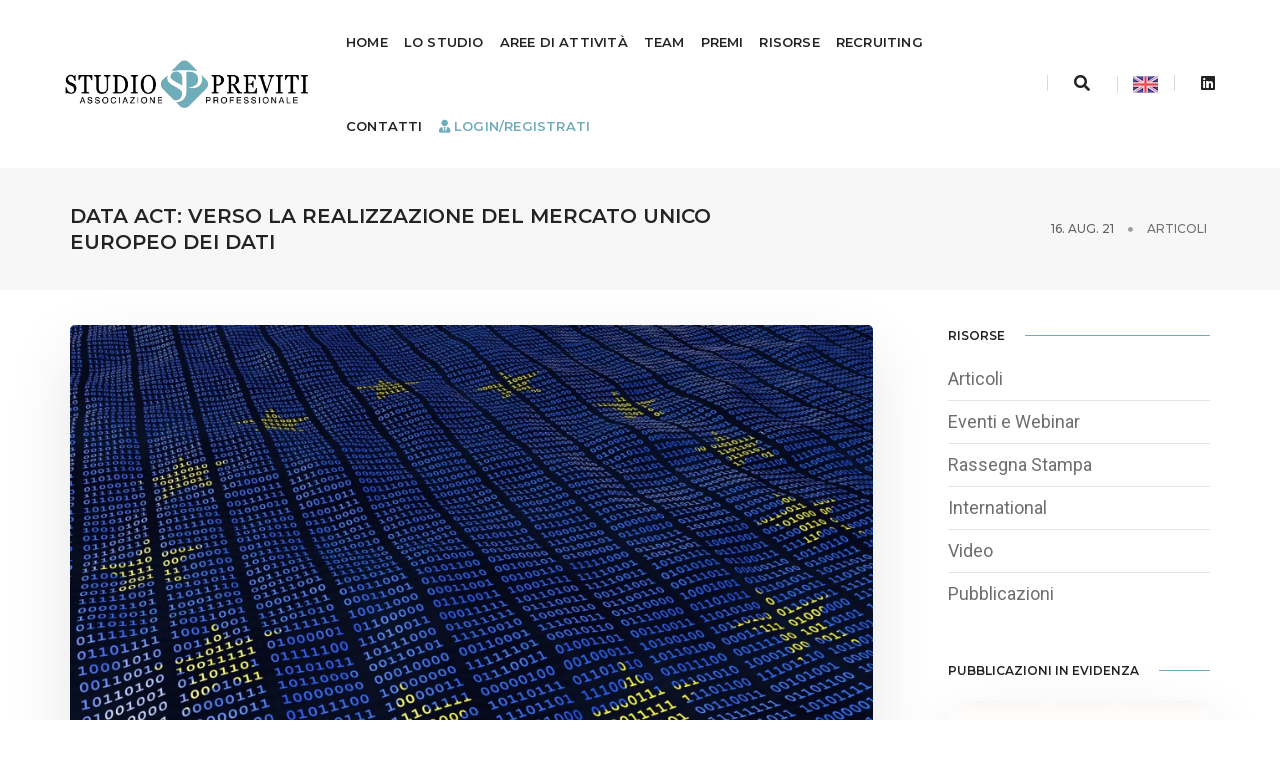

--- FILE ---
content_type: text/html; charset=UTF-8
request_url: https://www.previti.it/data-act-e-mercato-unico-europeo-dei-dati
body_size: 13712
content:
<!doctype html>
<!--BY MAX -->
<html class="no-js" lang="it">
    <head>
    	<title>Studio Previti | Data Act: verso la realizzazione del mercato unico europeo dei dati</title>
        <meta charset="utf-8">
        <meta http-equiv="X-UA-Compatible" content="IE=edge" />
        <meta name="viewport" content="width=device-width,initial-scale=1.0,maximum-scale=1" />
        <meta name="description" content="">
        <meta name="keywords" content="">
        <link rel="canonical" href="https://previti.it/data-act-e-mercato-unico-europeo-dei-dati"> <!--la variabile url_current era currentUrl  del plugin SeoTags-->
        <meta name="robots" content="">
    	<meta property="og:locale" content="it_IT">
    	<meta property="og:type" content="website">
    	<meta property="og:title" content="Studio Previti Associazione Professionale | Data Act: verso la realizzazione del mercato unico europeo dei dati">
    	<meta property="og:description" content="">
    	<meta property="og:url" content="">
    	<meta property="og:site_name" content="Studio Previti Associazione Professionale ">
    	<meta property="og:image" content="https://www.previti.it/storage/app/uploads/public/612/f9b/885/612f9b8857dc6411867969.jpeg">
    	<meta property="fb:app_id" content="">
    	<meta name="twitter:card" content="summary">
    	<meta name="twitter:description" content="">
    	<meta name="twitter:title" content="Studio Previti Associazione Professionale | Data Act: verso la realizzazione del mercato unico europeo dei dati">
    	<meta name="twitter:site" content="@previti">
    	<meta name="twitter:image" content="https://www.previti.it/storage/app/uploads/public/612/f9b/885/612f9b8857dc6411867969.jpeg">

 
      	<!-- favicon -->
        <link rel="apple-touch-icon" sizes="57x57" href="/themes/studio_previti/assets/images/icons/apple-icon-57x57.png">
		<link rel="apple-touch-icon" sizes="60x60" href="/themes/studio_previti/assets/images/icons/apple-icon-60x60.png">
		<link rel="apple-touch-icon" sizes="72x72" href="/themes/studio_previti/assets/images/icons/apple-icon-72x72.png">
		<link rel="apple-touch-icon" sizes="76x76" href="/themes/studio_previti/assets/images/icons/apple-icon-76x76.png">
		<link rel="apple-touch-icon" sizes="114x114" href="/themes/studio_previti/assets/images/icons/apple-icon-114x114.png">
		<link rel="apple-touch-icon" sizes="120x120" href="/themes/studio_previti/assets/images/icons/apple-icon-120x120.png">
		<link rel="apple-touch-icon" sizes="144x144" href="/themes/studio_previti/assets/images/icons/apple-icon-144x144.png">
		<link rel="apple-touch-icon" sizes="152x152" href="/themes/studio_previti/assets/images/icons/apple-icon-152x152.png">
		<link rel="apple-touch-icon" sizes="180x180" href="/themes/studio_previti/assets/images/icons/apple-icon-180x180.png">
		<link rel="icon" type="image/png" sizes="192x192"  href="/themes/studio_previti/assets/images/icons/android-icon-192x192.png">
		<link rel="icon" type="image/png" sizes="32x32" href="/themes/studio_previti/assets/images/icons/favicon-32x32.png">
		<link rel="icon" type="image/png" sizes="96x96" href="/themes/studio_previti/assets/images/icons/favicon-96x96.png">
		<link rel="icon" type="image/png" sizes="16x16" href="/themes/studio_previti/assets/images/icons/favicon-16x16.png">
		<link rel="manifest" href="/themes/studio_previti/assets/images/icons/manifest.json">
		<meta name="msapplication-TileColor" content="#6eadb9">
		<meta name="msapplication-TileImage" content="/themes/studio_previti/assets/images/icons/ms-icon-144x144.png">
		<meta name="theme-color" content="#6eadb9">
        <!-- animation -->
        <link rel="stylesheet" href="/themes/studio_previti/assets/css/animate.css" />
        <!-- bootstrap -->
        <link rel="stylesheet" href="/themes/studio_previti/assets/css/bootstrap.min.css" />
        <!-- et line icon --> 
        <link rel="stylesheet" href="/themes/studio_previti/assets/css/et-line-icons.css" />
        <!-- font-awesome icon -->
        <link rel="stylesheet" href="/themes/studio_previti/assets/css/font-awesome.min.css" />
        <!-- themify icon -->
        <link rel="stylesheet" href="/themes/studio_previti/assets/css/themify-icons.css">
        <link href="https://vjs.zencdn.net/7.14.3/video-js.css" rel="stylesheet" />
        <!-- swiper carousel -->
        <link rel="stylesheet" href="/themes/studio_previti/assets/css/swiper.min.css">
        <!-- justified gallery  -->
        <link rel="stylesheet" href="/themes/studio_previti/assets/css/justified-gallery.min.css">
        <!-- magnific popup -->
        <link rel="stylesheet" href="/themes/studio_previti/assets/css/magnific-popup.css" />
        <link rel="stylesheet" href="https://www.previti.it/plugins/tallpro/related/assets/main.css?1.0.0">

        <!-- bootsnav -->
        <link rel="stylesheet" href="/themes/studio_previti/assets/css/bootsnav.css">
        <!-- style -->
        <link rel="stylesheet" href="/themes/studio_previti/assets/css/style.css" />
        <!-- responsive css -->
        <link rel="stylesheet" href="/themes/studio_previti/assets/css/responsive.css" />
        

		<script id="mcjs">!function(c,h,i,m,p){m=c.createElement(h),p=c.getElementsByTagName(h)[0],m.async=1,m.src=i,p.parentNode.insertBefore(m,p)}(document,"script","https://chimpstatic.com/mcjs-connected/js/users/adb5c487f5038c6a49cc02c80/de769600cf0a2e4fa7d19b149.js");</script>
		<meta name="google-site-verification" content="893sucqz0s39ehtlRjDCioP8L9bhsEH6zGSdovGGmD4" />



    </head>
    <body>   
        <!-- start header -->
        <header>
            <!-- start navigation -->
            <nav class="navbar navbar-default bootsnav background-white header-light navbar-scroll-top navbar-expand-lg nav-box-width">
                <div class="container-fluid nav-header-container">
                    <!-- start logo -->
                    <div class="col-auto pl-0">
                       <a href="/" title="Studio Previti" class="logo"><img src="https://www.previti.it/storage/temp/public/562/aa2/de2logo_previti__795.png" data-rjs="/themes/studio_previti/assets/images/logo_previti.png" class="logo-dark default" alt="Studio Previti" srcset="https://www.previti.it/storage/temp/public/562/aa2/de2logo_previti__795.png 795w, https://www.previti.it/storage/temp/public/562/aa2/de2logo_previti__400.png 400w, https://www.previti.it/storage/temp/public/562/aa2/de2logo_previti__768.png 768w" sizes="(max-width: 795px) 100vw, 795px"><img src="https://www.previti.it/storage/temp/public/562/aa2/de2logo_previti__795.png" data-rjs="/themes/studio_previti/assets/images/logo_previti.png" alt="Studio Previti" class="logo-light" srcset="https://www.previti.it/storage/temp/public/562/aa2/de2logo_previti__795.png 795w, https://www.previti.it/storage/temp/public/562/aa2/de2logo_previti__400.png 400w, https://www.previti.it/storage/temp/public/562/aa2/de2logo_previti__768.png 768w" sizes="(max-width: 795px) 100vw, 795px"></a>
                    </div>
                    <!-- end logo -->
                    <div class="col accordion-menu pr-0 pr-md-3">
                        <button type="button" class="navbar-toggler collapsed" data-toggle="collapse" data-target="#navbar-collapse-toggle-1">
                            <span class="sr-only">toggle navigation</span>
                            <span class="icon-bar"></span>
                            <span class="icon-bar"></span>
                            <span class="icon-bar"></span>
                        </button>
                        <div class="navbar-collapse collapse justify-content-end" id="navbar-collapse-toggle-1">
                             <ul id="accordion" class="nav navbar-nav navbar-left no-margin alt-font text-normal" data-in="fadeIn" data-out="fadeOut">
                                <!-- start menu item -->
                            <li class="dropdown megamenu-fw"> <a href="/">Home</a>
                                <!-- start sub menu -->
                            </li>
                            <li class="dropdown megamenu-fw"> <a href="/studio">Lo studio</a></i>
                                <!-- start sub menu -->
                            </li>

                            
                            <li class="dropdown megamenu-fw"> <a href="javascript:void(0);" data-toggle="dropdown">Aree di attività</a><i class="fas fa-angle-down dropdown-toggle" data-toggle="dropdown" aria-hidden="true"></i>
                                <!-- start sub menu -->
                                <div class="menu-back-div dropdown-menu megamenu-content mega-menu collapse mega-menu-full">
                                    <ul>
                                        <!-- start sub menu column  -->
                                        <li class="mega-menu-column col-lg-6">
                                            <!-- start sub menu item  -->
                                            <ul>
                                                <li><a href="/diritto-della-proprieta-intellettuale-diritto-di-internet-e-concorrenza-sleale">Diritto della proprietà intellettuale, diritto di internet e concorrenza sleale</a>
                                                    <li><a href="/compliance-media-e-tecnologia">Compliance, media e tecnologia</a>
                                                        <li><a href="/responsabilita-civile">Responsabilità civile, contenzioso commerciale e societario, diritto civile</a>
                                                            <li><a href="/crisi-dimpresa-e-recupero-crediti">Crisi d’impresa e recupero crediti</a> </ul>
                                            <!-- end sub menu item  -->
                                            </li>
                                            <!-- end sub menu column -->
                                            <!-- start sub menu column -->
                                            <li class="mega-menu-column col-lg-6">
                                                <!-- start sub menu item  -->
                                                <ul>
                                                    <li><a href="/diritto-bancario-e-assicurativo">Diritto bancario e assicurativo</a>
                                                        <li><a href="/diritto-societario-commerciale-e-contrattuale">Diritto societario, commerciale e contrattuale</a>
                                                            <li><a href="/diritto-del-lavoro">Diritto del lavoro</a>
                                                                <li><a href="/diritto-di-famiglia-e-delle-successioni">Diritto di famiglia e delle successioni</a> </ul>
                                                <!-- end sub menu item  -->
                                                </li>
                                                <!-- end sub menu column  -->
                                                <!-- end sub menu column  -->
                                    </ul>
                                    <!-- end sub menu -->
                                </div>
                                </li>
                            <li class="dropdown megamenu-fw"> <a href="/team">Team</a>
                            </li>
                            <li class="dropdown simple-dropdown"><a href="/premi">Premi</a>
                            <li class="dropdown simple-dropdown"><a href="javascript:void(0);" data-toggle="dropdown">Risorse</a><i class="fas fa-angle-down dropdown-toggle" data-toggle="dropdown" aria-hidden="true"></i>
                                        <!-- start sub menu -->
                                        <ul class="dropdown-menu" role="menu">
                                            <li class="dropdown"><a class="dropdown-toggle" data-toggle="dropdown" href="/risorse/articoli"> Articoli</a> </li>
                                            <li class="dropdown"><a class="dropdown-toggle" data-toggle="dropdown" href="/risorse/eventi-e-webinar">Eventi e Webinar</a> </li>
                                            <li class="dropdown"><a class="dropdown-toggle" data-toggle="dropdown" href="/risorse/rassegna-stampa">Rassegna Stampa</a> </li>
                                             <li class="dropdown"><a class="dropdown-toggle" data-toggle="dropdown" href="/risorse/international">International</a> </li>
                                            <li class="dropdown"><a class="dropdown-toggle" data-toggle="dropdown" href="/video">Video </a> </li>
                                            <li class="dropdown"><a class="dropdown-toggle" data-toggle="dropdown" href="/pubblicazioni">Pubblicazioni </a> </li>
                                        </ul>
                                    </li>
                            <li class="dropdown simple-dropdown"><a href="/recruiting">Recruiting</a>
                                    <!-- start sub menu -->
                                   
                                </li>
                           
                           		
                                <li class="dropdown simple-dropdown"><a href="/contatti">Contatti</a>
                                 
                                </li>
                                    <li class="dropdown simple-dropdown d-block d-md-none">
        <a title="English Version" href="#" data-request="onSwitchLocale" data-request-data="locale: 'en'">
            English Version
        </a>
    </li>

                                                                          <li class="dropdown megamenu-fw "> <a class="" style="color: #6eadba;" href="/register"><i class="fas fa-user-tie "></i><b> Login/Registrati</b></a>
                                                                    </ul>
                        </div>
                    </div>
                    <div class="col-auto pr-0">
                        <div class="header-searchbar"> <a href="#search-header" class="header-search-form"><i class="fas fa-search search-button"></i></a>
                        <!-- search input-->
                        <form id="search-header" action="" method="get" name="search-header" class="mfp-hide search-form-result">
                            <div class="search-form position-relative">
                                <button type="submit" class="fas fa-search close-search search-button"></button>
                                <input name="q"  type="text" name="search" class="search-input" placeholder="Enter your keywords..." autocomplete="off"> </div>
                        </form>
                    </div>
                        <div class="header-social-icon d-none d-md-inline-block ">
                    	 
				<a href="#" data-request="onSwitchLocale" data-request-data="locale: 'en'"><img src="https://www.previti.it/storage/temp/public/cfa/d82/6bduk__25.png" alt="english version" srcset="https://www.previti.it/storage/temp/public/cfa/d82/6bduk__25.png 25w" sizes="(max-width: 25px) 100vw, 25px"></a> 
 </div>
                        <div class="header-social-icon d-none d-md-inline-block">

                            <a href="https://www.linkedin.com/company/studio-previti-associazione-professionale" title="Linkedin" target="_blank"><i class="fab fa-linkedin"></i></a>                          
                        </div>
                        
                    </div>
                </div>
            </nav>
            <!-- end navigation --> 
        </header>
        <!-- end header -->
        	<!-- start page title section -->
<section class="wow fadeIn bg-light-gray padding-35px-tb page-title-small top-space">
    <div class="container">
        <div class="row align-items-center">
            <div class="col-xl-8 col-md-6 d-flex flex-column justify-content-center text-center text-md-left">
                <!-- start page title -->
                <h1 class="alt-font text-extra-dark-gray font-weight-600 no-margin-bottom text-uppercase">Data Act: verso la realizzazione del mercato unico europeo dei dati</h1>
                <!-- end page title -->
            </div>
            <div class="col-xl-4 col-md-6 alt-font breadcrumb justify-content-center justify-content-md-end text-small sm-margin-10px-top">
                <!-- breadcrumb -->
                <ul class="text-center text-md-left text-uppercase">
                    <li class="text-dark-gray">16. Aug. 21</li>
                    <li class="text-dark-gray"> <a href="/risorse/articoli">Articoli</a> </li>
                </ul>
                <!-- end breadcrumb -->
            </div>
        </div>
    </div>
</section>
<!-- end page title section -->
<!-- start post content section -->
<section class=" padding-35px-tb ">
    <div class="container">
        <div class="row">
            <main class="col-12 col-lg-9 right-sidebar md-margin-60px-bottom sm-margin-40px-bottom pl-0 md-no-padding-right">
                <div class="col-12 blog-details-text last-paragraph-no-margin pub_thumb"> <img src="https://www.previti.it/storage/temp/public/89a/564/4b1thumb_616_1920_1280_0_0_crop__1920.jpeg" alt="Data Act: verso la realizzazione del mercato unico europeo dei dati" class="width-100 margin-45px-bottom" srcset="https://www.previti.it/storage/temp/public/89a/564/4b1thumb_616_1920_1280_0_0_crop__1920.jpeg 1920w, https://www.previti.it/storage/temp/public/89a/564/4b1thumb_616_1920_1280_0_0_crop__400.jpeg 400w, https://www.previti.it/storage/temp/public/89a/564/4b1thumb_616_1920_1280_0_0_crop__768.jpeg 768w, https://www.previti.it/storage/temp/public/89a/564/4b1thumb_616_1920_1280_0_0_crop__1024.jpeg 1024w" sizes="(max-width: 1920px) 100vw, 1920px"> 
                <div class="giustificato"><!-- wp:heading {"level":5} -->
<h5><strong><span style="vertical-align: inherit;"><span style="vertical-align: inherit;"><span style="vertical-align: inherit;"><span style="vertical-align: inherit;">Il prossimo 3 settembre scadranno i termini per la partecipazione alla consultazione pubblica promossa dalla Commissione Europea a proposito della &ldquo;proposta di legge sui dati e modifica delle norme sulla tutela giuridica delle banche dati&rdquo; (il cd &ldquo;Data Act&rdquo;).</span></span></span></span></strong></h5>
<!-- wp:paragraph -->
<p><span style="vertical-align: inherit;"><span style="vertical-align: inherit;"><span style="vertical-align: inherit;"><span style="vertical-align: inherit;">Compilando l'apposito questionario </span></span></span></span><em><span style="vertical-align: inherit;"><span style="vertical-align: inherit;"><span style="vertical-align: inherit;"><span style="vertical-align: inherit;">online</span></span></span></span></em><span style="vertical-align: inherit;"><span style="vertical-align: inherit;"><span style="vertical-align: inherit;"><span style="vertical-align: inherit;"> , rinvenibile sul sito della Commissione Europea, aziende e privati cittadini potranno esprimere la propria opinione in merito alla valutazione d'impatto iniziale presentata dalla Commissione stessa con lo scopo di informare tutti gli interessati sui piani normativi europei relativi alla condivisione dei dati sia nell'ambito B2B ( </span></span></span></span><em><span style="vertical-align: inherit;"><span style="vertical-align: inherit;"><span style="vertical-align: inherit;"><span style="vertical-align: inherit;">Business</span></span></span></span></em><span style="vertical-align: inherit;"><span style="vertical-align: inherit;"><span style="vertical-align: inherit;"><span style="vertical-align: inherit;"> to </span></span></span></span><em><span style="vertical-align: inherit;"><span style="vertical-align: inherit;"><span style="vertical-align: inherit;"><span style="vertical-align: inherit;">Business</span></span></span></span></em><span style="vertical-align: inherit;"><span style="vertical-align: inherit;"><span style="vertical-align: inherit;"><span style="vertical-align: inherit;"> , cio&egrave; tra aziende private) che B2G (ovvero </span></span></span></span><em><span style="vertical-align: inherit;"><span style="vertical-align: inherit;"><span style="vertical-align: inherit;"><span style="vertical-align: inherit;">Business</span></span></span></span></em><span style="vertical-align: inherit;"><span style="vertical-align: inherit;"><span style="vertical-align: inherit;"><span style="vertical-align: inherit;"> to </span></span></span></span><em><span style="vertical-align: inherit;"><span style="vertical-align: inherit;"><span style="vertical-align: inherit;"><span style="vertical-align: inherit;">Government</span></span></span></span></em><span style="vertical-align: inherit;"><span style="vertical-align: inherit;"><span style="vertical-align: inherit;"><span style="vertical-align: inherit;"> , inerente allo scambio d'informazioni tra le aziende ei governi nazionali e istituzioni europee per motivi d'interesse pubblico).</span></span></span></span></p>
<!-- wp:paragraph -->
<p><span style="vertical-align: inherit;"><span style="vertical-align: inherit;"><span style="vertical-align: inherit;"><span style="vertical-align: inherit;">Entro il termine predetto sar&agrave; possibile non solo fornire pareri sull'operato della Commissione e sulla sua visione generale degli aspetti problematici sottesi alla materia oggetto di regolamentazione, ma anche proporre soluzioni alternative per ovviare alle criticit&agrave; emerse dalla valutazione d'impatto e mettere a disposizione tutte le informazioni pertinenti che possono essere di aiuto al progetto.</span></span></span></span></p>
<!-- wp:heading {"level":5} -->
<h5><strong><span style="vertical-align: inherit;"><span style="vertical-align: inherit;"><span style="vertical-align: inherit;"><span style="vertical-align: inherit;">Il contesto normativo di riferimento</span></span></span></span></strong></h5>
<!-- wp:paragraph -->
<p><span style="vertical-align: inherit;"><span style="vertical-align: inherit;"><span style="vertical-align: inherit;"><span style="vertical-align: inherit;">Come puntualizzato dalla Commissione Europea, i dati hanno un ruolo fondamentale nel raggiungimento degli obiettivi dell'European </span></span></span></span><em><span style="vertical-align: inherit;"><span style="vertical-align: inherit;"><span style="vertical-align: inherit;"><span style="vertical-align: inherit;">Green Deal</span></span></span></span></em><span style="vertical-align: inherit;"><span style="vertical-align: inherit;"><span style="vertical-align: inherit;"><span style="vertical-align: inherit;"> e nel piano di ripresa dell'UE, in considerazione soprattutto del loro potenziale innovativo e della loro capacit&agrave; di creare nuovi posti di lavoro. </span></span></span><span style="vertical-align: inherit;"><span style="vertical-align: inherit;"><span style="vertical-align: inherit;">La loro condivisione tra le industrie dei diversi paesi europei ed i governi, che coinvolga tutti i settori economici, permetterebbe di implementare l'efficienza e la competitivit&agrave; del settore industriale e di ambizioni strategici come quello sanitario. </span></span></span><span style="vertical-align: inherit;"><span style="vertical-align: inherit;"><span style="vertical-align: inherit;">L'epidemia da Covid-19 ha reso ancora pi&ugrave; evidente come i dati costituiscano un aspetto essenziale per una gestione tempestiva delle crisi e per consentire ai governi nazionali di porre in essere processi decisionali informativi.</span></span></span></span></p>
<!-- wp:paragraph -->
<p><span style="vertical-align: inherit;"><span style="vertical-align: inherit;"><span style="vertical-align: inherit;"><span style="vertical-align: inherit;">Il piano di lavoro strategico per i dati &egrave; stato presentato dalla Commissione lo scorso 19 febbraio 2021: il &ldquo; </span></span></span></span><strong><em><span style="vertical-align: inherit;"><span style="vertical-align: inherit;"><span style="vertical-align: inherit;"><span style="vertical-align: inherit;">Data Act&rdquo;</span></span></span></span></em></strong><span style="vertical-align: inherit;"><span style="vertical-align: inherit;"><span style="vertical-align: inherit;"><span style="vertical-align: inherit;"> sar&agrave; funzionale alla creazione di un mercato unico dei dati in cui confluiranno informazioni provenienti da tutti i paesi europei disponibili ed utilizzabili nel rispetto dei valori e delle regole libere dell'Unione Europea e del mercato. </span></span></span><span style="vertical-align: inherit;"><span style="vertical-align: inherit;"><span style="vertical-align: inherit;">Obiettivo dell'Istituzione europea &egrave; quello di predisporre norme chiare e dal risvolto pratico che disciplina l'accesso e l'utilizzabilit&agrave; dei dati secondo principi di equit&agrave;, trasparenza, legalit&agrave; ed osservanza delle norme sulla concorrenza.</span></span></span><span style="vertical-align: inherit;"><span style="vertical-align: inherit;"><span style="vertical-align: inherit;">La normativa generale europea, precisa la Commissione, nella valutazione d'impatto iniziale, potrebbe essere integrata da discipline specifiche per le singole tipologie di dati o per l'accesso e l'uso degli stessi in settori o mercati specifici (come ad esempio quello dell ' </span></span></span></span><em><span style="vertical-align: inherit;"><span style="vertical-align: inherit;"><span style="vertical-align: inherit;"><span style="vertical-align: inherit;">automobilistico</span></span></span></span></em><span style="vertical-align: inherit;"><span style="vertical-align: inherit;"><span style="vertical-align: inherit;"><span style="vertical-align: inherit;"> ').</span></span></span></span></p>
<!-- wp:paragraph -->
<p><span style="vertical-align: inherit;"><span style="vertical-align: inherit;"><span style="vertical-align: inherit;"><span style="vertical-align: inherit;">Il trattamento dei dati personali continuer&agrave; ad essere disciplinato dal GDPR e dalla direttiva 2002/58/CE (cosiddetta "direttiva </span></span></span></span><em><span style="vertical-align: inherit;"><span style="vertical-align: inherit;"><span style="vertical-align: inherit;"><span style="vertical-align: inherit;">ePrivacy"</span></span></span></span></em><span style="vertical-align: inherit;"><span style="vertical-align: inherit;"><span style="vertical-align: inherit;"><span style="vertical-align: inherit;"> ), che sar&agrave; sostituito dal regolamento &ldquo; </span></span></span></span><em><span style="vertical-align: inherit;"><span style="vertical-align: inherit;"><span style="vertical-align: inherit;"><span style="vertical-align: inherit;">ePrivacy&rdquo;</span></span></span></span></em><span style="vertical-align: inherit;"><span style="vertical-align: inherit;"><span style="vertical-align: inherit;"><span style="vertical-align: inherit;"> , attualmente in fase di comunicazioni legislative.</span></span></span></span></p>
<!-- wp:paragraph -->
<p><span style="vertical-align: inherit;"><span style="vertical-align: inherit;"><span style="vertical-align: inherit;"><span style="vertical-align: inherit;">Il programma di lavoro 2021 della Commissione europea prevede, oltre alla strategia europea per i dati, anche la revisione della direttiva 96/9/CE dell'11 marzo 1996 sulla protezione giuridica delle banche dati (cd "direttiva sulle banche dati" ) </span></span></span></span><em><span style="vertical-align: inherit;"><span style="vertical-align: inherit;"><span style="vertical-align: inherit;"><span style="vertical-align: inherit;">e</span></span></span></span></em><span style="vertical-align: inherit;"><span style="vertical-align: inherit;"><span style="vertical-align: inherit;"><span style="vertical-align: inherit;"> un 'informativa sulla direttiva 2016/943 dell'8 giugno 2016 sulla protezione del </span></span></span></span><em><span style="vertical-align: inherit;"><span style="vertical-align: inherit;"><span style="vertical-align: inherit;"><span style="vertical-align: inherit;">know-how</span></span></span></span></em><span style="vertical-align: inherit;"><span style="vertical-align: inherit;"><span style="vertical-align: inherit;"><span style="vertical-align: inherit;"> e delle informazioni commerciali non divulgate contro la loro acquisizione, uso e divulgazione illegali (meglio nota come "direttiva sui segreti commerciali"), in quanto strettamente interconnesse alla disciplina sulla condivisione dei dati.</span></span></span></span></p>
<!-- wp:heading {"level":5} -->
<h5><strong><span style="vertical-align: inherit;"><span style="vertical-align: inherit;"><span style="vertical-align: inherit;"><span style="vertical-align: inherit;">Gli obiettivi del Data Act</span></span></span></span></strong></h5>
<!-- wp:paragraph -->
<p><span style="vertical-align: inherit;"><span style="vertical-align: inherit;"><span style="vertical-align: inherit;"><span style="vertical-align: inherit;">L'istituzione di un mercato unico dei dati, reso possibile dall'entrata in vigore della normativa del </span></span></span></span><strong><span style="vertical-align: inherit;"><span style="vertical-align: inherit;"><span style="vertical-align: inherit;"><span style="vertical-align: inherit;">&ldquo; </span></span></span></span><em><span style="vertical-align: inherit;"><span style="vertical-align: inherit;"><span style="vertical-align: inherit;"><span style="vertical-align: inherit;">Data Act&rdquo;</span></span></span></span></em><span style="vertical-align: inherit;"><span style="vertical-align: inherit;"><span style="vertical-align: inherit;"><span style="vertical-align: inherit;"> ,</span></span></span></span></strong><span style="vertical-align: inherit;"><span style="vertical-align: inherit;"><span style="vertical-align: inherit;"><span style="vertical-align: inherit;"> ha come scopo principale quello di aumentare le condizioni di accesso e di ulteriore utilizzo dei dati condivisi, consentendo a pi&ugrave; attori pubblici e privati di beneficiari di informazioni strategiche &ndash; come quelle relative ai Big Data e ai sistemi intelligenti di apprendimento automatico &ndash; garantendo gli stessi diritti tra tutti gli operatori e una equa ripartizione del valore economico tra gli attori dell'economia dei dati, limitando fortemente la creazione di situazioni di oligopolio commerciale che stanno gi&agrave; creando forti squilibri nel mercato.</span></span></span></span></p>
<!-- wp:paragraph -->
<p><span style="vertical-align: inherit;"><span style="vertical-align: inherit;"><span style="vertical-align: inherit;"><span style="vertical-align: inherit;">Oggi le condizioni di accesso e di utilizzo dei dati nelle relazioni B2B sono regolate da contratti privati che, spesso, generano una posizione di soggezione economica e giuridica degli utilizzatori a vantaggio dei detentori dei dati limitando fortemente i diritti di coloro che hanno necessit&agrave; di acquisire tali informazioni fondamentali per lo svolgimento della propria attivit&agrave; d'impresa.</span></span></span></span></p>
<!-- wp:paragraph -->
<p><span style="vertical-align: inherit;"><span style="vertical-align: inherit;"><span style="vertical-align: inherit;"><span style="vertical-align: inherit;">Tale iniziativa ha la finalit&agrave; di garantire un'equa distribuzione dei diritti di utilizzabilit&agrave; che permetta a tutte le parti di beneficiari dell'innovazione guidata dai dati, attraverso mercati pi&ugrave; equi e competitivi anche per quanto riguarda i servizi di elaborazione dei dati, come i servizi di </span></span></span></span><em><span style="vertical-align: inherit;"><span style="vertical-align: inherit;"><span style="vertical-align: inherit;"><span style="vertical-align: inherit;">cloud computing</span></span></span></span></em><span style="vertical-align: inherit;"><span style="vertical-align: inherit;"><span style="vertical-align: inherit;"><span style="vertical-align: inherit;"> , che necessitano di regole chiare ed efficienti per la protezione dei dati aziendali riservati.</span></span></span></span></p>
<!-- wp:paragraph -->
<p><span style="vertical-align: inherit;"><span style="vertical-align: inherit;"><span style="vertical-align: inherit;"><span style="vertical-align: inherit;">Per quanto riguarda gli scambi B2G, invece, nella valutazione d'impatto predisposta dalla Commissione si legge che, ad oggi, le istituzioni governative sono molto limitate nello sfruttare il potenziale dei dati per interesse pubblico. </span></span></span><span style="vertical-align: inherit;"><span style="vertical-align: inherit;"><span style="vertical-align: inherit;">Ci&ograve; &egrave; principalmente dovuto alla carenza di strutture informatiche adeguate e alla mancanza di norme comunitarie che disciplinano, in modo uniforme tra i diversi Stati membri, la condivisione dei dati e la produzione trasparente di informazioni da dati chiusi privatamente: le regole per lo scambio dei dati sono, oggi, frammentate tra i vari settori e tra i diversi Stati dell'Unione Europea. </span></span></span><span style="vertical-align: inherit;"><span style="vertical-align: inherit;"><span style="vertical-align: inherit;">Inoltre, allo stato attuale, l'uso dei dati privati da parte dei governi avviene solo occasionalmente, in relazione ad eventi imprevedibili come disastri naturali o pandemie.</span></span></span></span><em><span style="vertical-align: inherit;"><span style="vertical-align: inherit;"><span style="vertical-align: inherit;"><span style="vertical-align: inherit;">ex-post</span></span></span></span></em><span style="vertical-align: inherit;"><span style="vertical-align: inherit;"><span style="vertical-align: inherit;"><span style="vertical-align: inherit;"> in termini di violazione della legislazione sulla protezione dei dati personali e della privacy o della percezione pubblica sono molto alti.</span></span></span></span></p>
<!-- wp:paragraph -->
<p><span style="vertical-align: inherit;"><span style="vertical-align: inherit;"><span style="vertical-align: inherit;"><span style="vertical-align: inherit;">L'iniziativa del </span></span></span></span><strong><em><span style="vertical-align: inherit;"><span style="vertical-align: inherit;"><span style="vertical-align: inherit;"><span style="vertical-align: inherit;">&ldquo;Data Act&rdquo;,</span></span></span></span></em></strong><span style="vertical-align: inherit;"><span style="vertical-align: inherit;"><span style="vertical-align: inherit;"><span style="vertical-align: inherit;"> a questo proposito, cerca di fornire una risposta coordinata che tenga conto degli strumenti giuridici esistenti come il Regolamento generale sulla protezione dei dati, la direttiva </span></span></span></span><em><span style="vertical-align: inherit;"><span style="vertical-align: inherit;"><span style="vertical-align: inherit;"><span style="vertical-align: inherit;">&ldquo;ePrivacy&rdquo;</span></span></span></span></em><span style="vertical-align: inherit;"><span style="vertical-align: inherit;"><span style="vertical-align: inherit;"><span style="vertical-align: inherit;"> e la </span></span></span></span><em><span style="vertical-align: inherit;"><span style="vertical-align: inherit;"><span style="vertical-align: inherit;"><span style="vertical-align: inherit;">&ldquo;direttiva sui segreti commerciali&rdquo;,</span></span></span></span></em><span style="vertical-align: inherit;"><span style="vertical-align: inherit;"><span style="vertical-align: inherit;"><span style="vertical-align: inherit;"> unitamente alla direttiva sulle banche dati, la quale potrebbe essere modificata in modo da sostenere gli obiettivi della normativa sul mercato unico dei dati.</span></span></span></span></p>
<!-- wp:paragraph -->
<p><span style="vertical-align: inherit;"><span style="vertical-align: inherit;"><span style="vertical-align: inherit;"><span style="vertical-align: inherit;">Terminata la consultazione pubblica, la Commissione provveder&agrave; a porre in essere la direttiva o il regolamento del &ldquo; </span></span></span></span><strong><em><span style="vertical-align: inherit;"><span style="vertical-align: inherit;"><span style="vertical-align: inherit;"><span style="vertical-align: inherit;">Data Act&rdquo;</span></span></span></span></em></strong><span style="vertical-align: inherit;"><span style="vertical-align: inherit;"><span style="vertical-align: inherit;"><span style="vertical-align: inherit;"> (non si conosce ancora la tipologia di atto che verr&agrave; emanato dall'Istituzione europea) che, dovrebbe, verr&agrave; adottata nel quarto trimestre del 2021 Non ci resta che aspettare, il mercato unico europeo dei dati sar&agrave; finalmente realt&agrave;.</span></span></span></span></p>
<!-- /wp:paragraph -->
<p>&nbsp;</p>
<!-- wp:paragraph -->
<p><strong><span style="vertical-align: inherit;"><span style="vertical-align: inherit;"><span style="vertical-align: inherit;"><span style="vertical-align: inherit;">Avv. </span></span></span></span><a href="/single-team/rossella-bucca"><span style="vertical-align: inherit;"><span style="vertical-align: inherit;"><span style="vertical-align: inherit;"><span style="vertical-align: inherit;">Rossella Bucca</span></span></span></span></a><span style="vertical-align: inherit;"><span style="vertical-align: inherit;"><span style="vertical-align: inherit;"><span style="vertical-align: inherit;"> e Dott.ssa </span></span></span></span><span style="vertical-align: inherit;"><span style="vertical-align: inherit;"><span style="vertical-align: inherit;"><span style="vertical-align: inherit;">Simona Lanna</span></span></span></span></strong></p>
<!-- /wp:paragraph --></div> 
                
                </div> 
                
                
                                 
                    
                   
                <div class="col-12 col-lg-8 col-md-6 text-center text-md-left margin-two-top">
                            <div class="tag-cloud">
                                                    <a href="/tag/gdpr" rel="tag">GDPR</a>
                                        <a href="/tag/big-data" rel="tag">big data</a>
                                        <a href="/tag/dati-personali" rel="tag">dati personali</a>
                                        <a href="/tag/mercato-unico-dei-dati" rel="tag">mercato unico dei dati</a>
                                        <a href="/tag/direttiva-e-privacy" rel="tag">Direttiva e-privacy</a>
                                        <a href="/tag/banche-dati" rel="tag">banche dati</a>
                                        <a href="/tag/compliance-media-e-tecnologia" rel="tag">compliance media e tecnologia</a>
                                        <a href="/tag/data-act" rel="tag">Data Act</a>
                                                </div>
                        </div>
                <div class="col-12 margin-two-bottom margin-two-top">
                    <div class="divider-full bg-medium-light-gray"></div>
                </div>
                <div class="row mx-0">
                    <div class="col-12 col-lg-6 ">
                        <div class="social-icon-style-6">
                            <ul class="extra-small-icon">
                                <li><a class="facebook" href="https://www.facebook.com/sharer/sharer.php?u=https://previti.it/risorse/data-act-e-mercato-unico-europeo-dei-dati" title="facebook" target="_blank" rel="noopener" aria-label="facebook"><i class="fab fa-facebook-f"></i></a></li>
                                <li><a class="twitter" href="https://twitter.com/share?url=https://previti.it/risorse/data-act-e-mercato-unico-europeo-dei-dati" title="twitter" target="_blank" rel="noopener" aria-label="twitter"><i class="fab fa-twitter"></i></a></li>
                                <li><a class="linkedin" href="https://www.linkedin.com/shareArticle?mini=true&amp;url=https://previti.it/risorse/data-act-e-mercato-unico-europeo-dei-dati" title="linkedin" target="_blank" rel="noopener" aria-label="linkedin"><i class="fab fa-linkedin"></i></a></li>
                            </ul>
                        </div>
                    </div>
                </div>
                
                
        		
                <div class="col-12 d-flex flex-wrap p-0">
                    <div class="col-12 mx-auto text-center margin-80px-tb md-margin-50px-tb sm-margin-30px-tb">
                        <div class="position-relative overflow-hidden width-100"> <span class="text-small text-outside-line-full alt-font font-weight-600 text-uppercase text-extra-dark-gray">Related Posts</span> </div>
                    </div>                      <!-- start post item -->
                    <div class="col-12 col-lg-4 col-md-6 last-paragraph-no-margin md-margin-50px-bottom sm-margin-30px-bottom wow fadeIn">
                        <div class="blog-post blog-post-style1 text-center text-md-left">
                            <div class="blog-post-images overflow-hidden margin-25px-bottom md-margin-20px-bottom">
                                <a href="/diritto-alloblio-i-chiarimenti-della-cassazione-ordine-alla-portata-applicativa-dellart-64-ter-commi-1-e-3-disp-att-cod-proc-pen"> <img src="https://www.previti.it/storage/temp/public/b35/4f0/adcthumb_2875_700_500_0_0_crop__700.jpg" alt="Diritto all’oblio: i chiarimenti della Cassazione in ordine alla portata applicativa dell’art. 64-ter, commi 1 e 3, disp. att. cod. proc. pen." srcset="https://www.previti.it/storage/temp/public/b35/4f0/adcthumb_2875_700_500_0_0_crop__700.jpg 700w, https://www.previti.it/storage/temp/public/b35/4f0/adcthumb_2875_700_500_0_0_crop__400.jpg 400w" sizes="(max-width: 700px) 100vw, 700px"> </a>
                            </div>
                            <div class="post-details"> <span class="post-author text-extra-small text-medium-gray text-uppercase d-block margin-10px-bottom sm-margin-5px-bottom">21. Jan. 26 | <i class="fas fa-paperclip"></i>  <a class="text-medium-gray" href="/risorse/articoli">Articoli</a> </span> <a href="/diritto-alloblio-i-chiarimenti-della-cassazione-ordine-alla-portata-applicativa-dellart-64-ter-commi-1-e-3-disp-att-cod-proc-pen" class="post-title text-medium text-extra-dark-gray width-90 d-block md-width-100">Diritto all’oblio: i chiarimenti della Cassazione in ordine alla portata applicativa dell’art. 64-ter, commi 1 e 3, disp. att. cod. proc. pen.</a>
                                <div class="separator-line-horrizontal-full bg-medium-light-gray margin-20px-tb md-margin-15px-tb"></div>
                                <p class="width-90 sm-width-100"></p>
                            </div>
                        </div>
                    </div>
                    <!-- end post item -->                     <!-- start post item -->
                    <div class="col-12 col-lg-4 col-md-6 last-paragraph-no-margin md-margin-50px-bottom sm-margin-30px-bottom wow fadeIn">
                        <div class="blog-post blog-post-style1 text-center text-md-left">
                            <div class="blog-post-images overflow-hidden margin-25px-bottom md-margin-20px-bottom">
                                <a href="/post-emergenza-covid-le-modalita-di-svolgimento-delle-assemblee-ritornano-al-regime-codicistico"> <img src="https://www.previti.it/storage/temp/public/5b4/4c1/b1dthumb_2872_700_500_0_0_crop__700.jpg" alt="Post-emergenza Covid: le modalità di svolgimento delle assemblee ritornano al regime codicistico" srcset="https://www.previti.it/storage/temp/public/5b4/4c1/b1dthumb_2872_700_500_0_0_crop__700.jpg 700w, https://www.previti.it/storage/temp/public/5b4/4c1/b1dthumb_2872_700_500_0_0_crop__400.jpg 400w" sizes="(max-width: 700px) 100vw, 700px"> </a>
                            </div>
                            <div class="post-details"> <span class="post-author text-extra-small text-medium-gray text-uppercase d-block margin-10px-bottom sm-margin-5px-bottom">16. Jan. 26 | <i class="fas fa-paperclip"></i>  <a class="text-medium-gray" href="/risorse/articoli">Articoli</a> </span> <a href="/post-emergenza-covid-le-modalita-di-svolgimento-delle-assemblee-ritornano-al-regime-codicistico" class="post-title text-medium text-extra-dark-gray width-90 d-block md-width-100">Post-emergenza Covid: le modalità di svolgimento delle assemblee ritornano al regime codicistico</a>
                                <div class="separator-line-horrizontal-full bg-medium-light-gray margin-20px-tb md-margin-15px-tb"></div>
                                <p class="width-90 sm-width-100"></p>
                            </div>
                        </div>
                    </div>
                    <!-- end post item -->                     <!-- start post item -->
                    <div class="col-12 col-lg-4 col-md-6 last-paragraph-no-margin md-margin-50px-bottom sm-margin-30px-bottom wow fadeIn">
                        <div class="blog-post blog-post-style1 text-center text-md-left">
                            <div class="blog-post-images overflow-hidden margin-25px-bottom md-margin-20px-bottom">
                                <a href="/come-integrare-lia-nei-processi-lavorativi-pubblicate-le-linee-guida-del-ministero-del-lavoro"> <img src="https://www.previti.it/storage/temp/public/281/60a/806thumb_2871_700_500_0_0_crop__700.jpg" alt="Come integrare l’IA nei processi lavorativi: pubblicate le Linee guida del Ministero del Lavoro" srcset="https://www.previti.it/storage/temp/public/281/60a/806thumb_2871_700_500_0_0_crop__700.jpg 700w, https://www.previti.it/storage/temp/public/281/60a/806thumb_2871_700_500_0_0_crop__400.jpg 400w" sizes="(max-width: 700px) 100vw, 700px"> </a>
                            </div>
                            <div class="post-details"> <span class="post-author text-extra-small text-medium-gray text-uppercase d-block margin-10px-bottom sm-margin-5px-bottom">14. Jan. 26 | <i class="fas fa-paperclip"></i>  <a class="text-medium-gray" href="/risorse/articoli">Articoli</a> </span> <a href="/come-integrare-lia-nei-processi-lavorativi-pubblicate-le-linee-guida-del-ministero-del-lavoro" class="post-title text-medium text-extra-dark-gray width-90 d-block md-width-100">Come integrare l’IA nei processi lavorativi: pubblicate le Linee guida del Ministero del Lavoro</a>
                                <div class="separator-line-horrizontal-full bg-medium-light-gray margin-20px-tb md-margin-15px-tb"></div>
                                <p class="width-90 sm-width-100"></p>
                            </div>
                        </div>
                    </div>
                    <!-- end post item --> </div>
                <div class="col-12 margin-eight-top">
                    <div class="divider-full bg-medium-light-gray"></div>
                </div>
            </main> 
            
            
            <aside class="col-12 col-lg-3 float-right">
    <div class="margin-45px-bottom sm-margin-25px-bottom">
        <div class="text-extra-dark-gray margin-20px-bottom alt-font text-uppercase font-weight-600 text-small aside-title"><span>Risorse</span></div>
        <ul class="list-style-6 margin-50px-bottom text-large">
            <li><a href="/risorse/articoli"> Articoli</a></li>
            <li><a href="/risorse/eventi-e-webinar"> Eventi e Webinar</a></li>
            <li><a href="/risorse/rassegna-stampa">Rassegna Stampa</a></li>
            <li><a href="/risorse/international">International</a></li>
            <li><a href="/video">Video </a></li>
            <li><a href="/pubblicazioni">Pubblicazioni </a></li>
        </ul>
    </div>
    <div class="margin-45px-bottom sm-margin-25px-bottom pub_thumb">
    	<div class="text-extra-dark-gray margin-20px-bottom alt-font text-uppercase font-weight-600 text-small aside-title "><span>Pubblicazioni in evidenza</span></div>
    	
    	     	
    	<a href="/pubblicazioni"><img src="https://www.previti.it/storage/temp/public/5f7/51c/257696f3c816b8fc559286665__738.png" alt="NIS NEWS. Le linee guida ACN sulla gestione degli incidenti di sicurezza informatica" class="width-100 mb-2" srcset="https://www.previti.it/storage/temp/public/5f7/51c/257696f3c816b8fc559286665__738.png 738w, https://www.previti.it/storage/temp/public/5f7/51c/257696f3c816b8fc559286665__400.png 400w" sizes="(max-width: 738px) 100vw, 738px"></a>
		    	
    	<a href="/pubblicazioni"><img src="https://www.previti.it/storage/temp/public/77a/b01/bd66961fd0b09d37752901810__1080.png" alt="Linee guida in materia di whistleblowing" class="width-100 mb-2" srcset="https://www.previti.it/storage/temp/public/77a/b01/bd66961fd0b09d37752901810__1080.png 1080w, https://www.previti.it/storage/temp/public/77a/b01/bd66961fd0b09d37752901810__400.png 400w, https://www.previti.it/storage/temp/public/77a/b01/bd66961fd0b09d37752901810__768.png 768w, https://www.previti.it/storage/temp/public/77a/b01/bd66961fd0b09d37752901810__1024.png 1024w" sizes="(max-width: 1080px) 100vw, 1080px"></a>
		    	
    	<a href="/pubblicazioni"><img src="https://www.previti.it/storage/temp/public/13c/819/51869497dcbee1fe477439898__1414.png" alt="Raccolta Weekly Update 2025" class="width-100 mb-2" srcset="https://www.previti.it/storage/temp/public/13c/819/51869497dcbee1fe477439898__1414.png 1414w, https://www.previti.it/storage/temp/public/13c/819/51869497dcbee1fe477439898__400.png 400w, https://www.previti.it/storage/temp/public/13c/819/51869497dcbee1fe477439898__768.png 768w, https://www.previti.it/storage/temp/public/13c/819/51869497dcbee1fe477439898__1024.png 1024w" sizes="(max-width: 1414px) 100vw, 1414px"></a>
		    	
    	<a href="/pubblicazioni"><img src="https://www.previti.it/storage/temp/public/89b/def/3566943c12d9c8cc211312913__652.png" alt="Digital Omnibus: le proposte di modifica al Data Act" class="width-100 mb-2" srcset="https://www.previti.it/storage/temp/public/89b/def/3566943c12d9c8cc211312913__652.png 652w, https://www.previti.it/storage/temp/public/89b/def/3566943c12d9c8cc211312913__400.png 400w" sizes="(max-width: 652px) 100vw, 652px"></a>
		    	
    	<a href="/pubblicazioni"><img src="https://www.previti.it/storage/temp/public/432/b3f/1ca693a9ce8b4eaf757778750__848.png" alt="Digital Omnibus: le proposte di modifica al Regolamento (UE) 2024/1689. Regolamento AI ACT." class="width-100 mb-2" srcset="https://www.previti.it/storage/temp/public/432/b3f/1ca693a9ce8b4eaf757778750__848.png 848w, https://www.previti.it/storage/temp/public/432/b3f/1ca693a9ce8b4eaf757778750__400.png 400w, https://www.previti.it/storage/temp/public/432/b3f/1ca693a9ce8b4eaf757778750__768.png 768w" sizes="(max-width: 848px) 100vw, 848px"></a>
		    	
    	<a href="/pubblicazioni"><img src="https://www.previti.it/storage/temp/public/7bb/278/ae86932e7ee6ad7a949228731__862.png" alt="Digital Omnibus: le proposte di modifica alla Direttiva 2022/2555 (Direttiva NIS2)" class="width-100 mb-2" srcset="https://www.previti.it/storage/temp/public/7bb/278/ae86932e7ee6ad7a949228731__862.png 862w, https://www.previti.it/storage/temp/public/7bb/278/ae86932e7ee6ad7a949228731__400.png 400w, https://www.previti.it/storage/temp/public/7bb/278/ae86932e7ee6ad7a949228731__768.png 768w" sizes="(max-width: 862px) 100vw, 862px"></a>
		    	
    	<a href="/pubblicazioni"><img src="https://www.previti.it/storage/temp/public/b89/5ba/20c6929ed5d21ac6323681590__802.png" alt="Digital Omnibus: le proposte di modifica al GDPR" class="width-100 mb-2" srcset="https://www.previti.it/storage/temp/public/b89/5ba/20c6929ed5d21ac6323681590__802.png 802w, https://www.previti.it/storage/temp/public/b89/5ba/20c6929ed5d21ac6323681590__400.png 400w, https://www.previti.it/storage/temp/public/b89/5ba/20c6929ed5d21ac6323681590__768.png 768w" sizes="(max-width: 802px) 100vw, 802px"></a>
		    	
    	<a href="/pubblicazioni"><img src="https://www.previti.it/storage/temp/public/3aa/e4e/7cc692098c2a10ab725392575__878.png" alt="Le misure AGCOM contro telemarketing illecito: il filtro anti-spoofing" class="width-100 mb-2" srcset="https://www.previti.it/storage/temp/public/3aa/e4e/7cc692098c2a10ab725392575__878.png 878w, https://www.previti.it/storage/temp/public/3aa/e4e/7cc692098c2a10ab725392575__400.png 400w, https://www.previti.it/storage/temp/public/3aa/e4e/7cc692098c2a10ab725392575__768.png 768w" sizes="(max-width: 878px) 100vw, 878px"></a>
		    	
    	<a href="/pubblicazioni"><img src="https://www.previti.it/storage/temp/public/b7e/5f9/09068ef5c7c195ad506157268__844.png" alt="Obblighi per i datori di lavoro ai sensi della legge 23 settembre 2025, n.132" class="width-100 mb-2" srcset="https://www.previti.it/storage/temp/public/b7e/5f9/09068ef5c7c195ad506157268__844.png 844w, https://www.previti.it/storage/temp/public/b7e/5f9/09068ef5c7c195ad506157268__400.png 400w, https://www.previti.it/storage/temp/public/b7e/5f9/09068ef5c7c195ad506157268__768.png 768w" sizes="(max-width: 844px) 100vw, 844px"></a>
		    	
    	<a href="/pubblicazioni"><img src="https://www.previti.it/storage/temp/public/2b1/815/f4468d3c28b27ddc607425939__1028.png" alt="Regolamento (UE) 2023/2854 (Data Act)" class="width-100 mb-2" srcset="https://www.previti.it/storage/temp/public/2b1/815/f4468d3c28b27ddc607425939__1028.png 1028w, https://www.previti.it/storage/temp/public/2b1/815/f4468d3c28b27ddc607425939__400.png 400w, https://www.previti.it/storage/temp/public/2b1/815/f4468d3c28b27ddc607425939__768.png 768w, https://www.previti.it/storage/temp/public/2b1/815/f4468d3c28b27ddc607425939__1024.png 1024w" sizes="(max-width: 1028px) 100vw, 1028px"></a>
		    </div>
    <div class="margin-45px-bottom sm-margin-25px-bottom pub_thumb">
    	 <a href="/contatti" title="contatti"><img class="pub_thumb" src="https://www.previti.it/storage/temp/public/88d/5ec/deabanner_contatti2__800.jpg" alt="banner contatti" srcset="https://www.previti.it/storage/temp/public/88d/5ec/deabanner_contatti2__800.jpg 800w, https://www.previti.it/storage/temp/public/88d/5ec/deabanner_contatti2__400.jpg 400w, https://www.previti.it/storage/temp/public/88d/5ec/deabanner_contatti2__768.jpg 768w" sizes="(max-width: 800px) 100vw, 800px"></a>
   	</div>
   
    <div class="margin-45px-bottom sm-margin-25px-bottom">
        <div class="text-extra-dark-gray margin-25px-bottom alt-font text-uppercase font-weight-600 text-small aside-title"><span>Ultimi Articoli</span></div>
        <ul class="latest-post position-relative">
                         <li class="media">
                <figure>
                    <a href="https://www.previti.it/diritto-alloblio-i-chiarimenti-della-cassazione-ordine-alla-portata-applicativa-dellart-64-ter-commi-1-e-3-disp-att-cod-proc-pen"><img src="https://www.previti.it/storage/temp/public/5c9/cfe/858thumb_2875_500_500_0_0_crop__500.jpg" alt="Diritto all’oblio: i chiarimenti della Cassazione in ordine alla portata applicativa dell’art. 64-ter, commi 1 e 3, disp. att. cod. proc. pen." srcset="https://www.previti.it/storage/temp/public/5c9/cfe/858thumb_2875_500_500_0_0_crop__500.jpg 500w, https://www.previti.it/storage/temp/public/5c9/cfe/858thumb_2875_500_500_0_0_crop__400.jpg 400w" sizes="(max-width: 500px) 100vw, 500px"> </a>
                </figure>
                <div class="media-body text-small"><a href="https://www.previti.it/diritto-alloblio-i-chiarimenti-della-cassazione-ordine-alla-portata-applicativa-dellart-64-ter-commi-1-e-3-disp-att-cod-proc-pen" class="text-extra-dark-gray"><span class="d-inline-block margin-5px-bottom">Diritto all’oblio: i chiarimenti della Cassazione in ordine alla portata applicativa dell’art. 64-ter, commi 1 e 3, disp. att. cod. proc. pen.</span></a> <span class="d-block text-medium-gray text-small">21, Jan, 26</span></div>
            </li>
                        <li class="media">
                <figure>
                    <a href="https://www.previti.it/post-emergenza-covid-le-modalita-di-svolgimento-delle-assemblee-ritornano-al-regime-codicistico"><img src="https://www.previti.it/storage/temp/public/77d/667/cacthumb_2872_500_500_0_0_crop__500.jpg" alt="Post-emergenza Covid: le modalità di svolgimento delle assemblee ritornano al regime codicistico" srcset="https://www.previti.it/storage/temp/public/77d/667/cacthumb_2872_500_500_0_0_crop__500.jpg 500w, https://www.previti.it/storage/temp/public/77d/667/cacthumb_2872_500_500_0_0_crop__400.jpg 400w" sizes="(max-width: 500px) 100vw, 500px"> </a>
                </figure>
                <div class="media-body text-small"><a href="https://www.previti.it/post-emergenza-covid-le-modalita-di-svolgimento-delle-assemblee-ritornano-al-regime-codicistico" class="text-extra-dark-gray"><span class="d-inline-block margin-5px-bottom">Post-emergenza Covid: le modalità di svolgimento delle assemblee ritornano al regime codicistico</span></a> <span class="d-block text-medium-gray text-small">16, Jan, 26</span></div>
            </li>
                        <li class="media">
                <figure>
                    <a href="https://www.previti.it/come-integrare-lia-nei-processi-lavorativi-pubblicate-le-linee-guida-del-ministero-del-lavoro"><img src="https://www.previti.it/storage/temp/public/960/5d6/fe4thumb_2871_500_500_0_0_crop__500.jpg" alt="Come integrare l’IA nei processi lavorativi: pubblicate le Linee guida del Ministero del Lavoro" srcset="https://www.previti.it/storage/temp/public/960/5d6/fe4thumb_2871_500_500_0_0_crop__500.jpg 500w, https://www.previti.it/storage/temp/public/960/5d6/fe4thumb_2871_500_500_0_0_crop__400.jpg 400w" sizes="(max-width: 500px) 100vw, 500px"> </a>
                </figure>
                <div class="media-body text-small"><a href="https://www.previti.it/come-integrare-lia-nei-processi-lavorativi-pubblicate-le-linee-guida-del-ministero-del-lavoro" class="text-extra-dark-gray"><span class="d-inline-block margin-5px-bottom">Come integrare l’IA nei processi lavorativi: pubblicate le Linee guida del Ministero del Lavoro</span></a> <span class="d-block text-medium-gray text-small">14, Jan, 26</span></div>
            </li>
                        <li class="media">
                <figure>
                    <a href="https://www.previti.it/sono-utilizzabili-fini-disciplinari-le-chat-aziendali-di-lavoro"><img src="https://www.previti.it/storage/temp/public/d45/af6/304thumb_2870_500_500_0_0_crop__500.jpg" alt="Sono utilizzabili a fini disciplinari le chat aziendali di lavoro" srcset="https://www.previti.it/storage/temp/public/d45/af6/304thumb_2870_500_500_0_0_crop__500.jpg 500w, https://www.previti.it/storage/temp/public/d45/af6/304thumb_2870_500_500_0_0_crop__400.jpg 400w" sizes="(max-width: 500px) 100vw, 500px"> </a>
                </figure>
                <div class="media-body text-small"><a href="https://www.previti.it/sono-utilizzabili-fini-disciplinari-le-chat-aziendali-di-lavoro" class="text-extra-dark-gray"><span class="d-inline-block margin-5px-bottom">Sono utilizzabili a fini disciplinari le chat aziendali di lavoro</span></a> <span class="d-block text-medium-gray text-small">14, Jan, 26</span></div>
            </li>
                        <li class="media">
                <figure>
                    <a href="https://www.previti.it/diritto-dautore-e-ricerca-scientifica-i-confini-della-coautorialita-secondo-la-high-court-justice-di-londra"><img src="https://www.previti.it/storage/temp/public/312/a19/12bthumb_2869_500_500_0_0_crop__500.jpg" alt="Diritto d’autore e ricerca scientifica: i confini della coautorialità secondo la High Court of Justice di Londra" srcset="https://www.previti.it/storage/temp/public/312/a19/12bthumb_2869_500_500_0_0_crop__500.jpg 500w, https://www.previti.it/storage/temp/public/312/a19/12bthumb_2869_500_500_0_0_crop__400.jpg 400w" sizes="(max-width: 500px) 100vw, 500px"> </a>
                </figure>
                <div class="media-body text-small"><a href="https://www.previti.it/diritto-dautore-e-ricerca-scientifica-i-confini-della-coautorialita-secondo-la-high-court-justice-di-londra" class="text-extra-dark-gray"><span class="d-inline-block margin-5px-bottom">Diritto d’autore e ricerca scientifica: i confini della coautorialità secondo la High Court of Justice di Londra</span></a> <span class="d-block text-medium-gray text-small">13, Jan, 26</span></div>
            </li>
                        
        </ul>
    </div>
     <div class="margin-45px-bottom sm-margin-25px-bottom">
                    <!-- start post item -->                   <video id="my-video" class="video-js" controls preload="auto" width="640" height="264" poster="https://www.previti.it/storage/app/uploads/public/642/d80/ccd/thumb_1683_1920_1080_0_0_crop.jpg" data-setup='{"fluid": true}'>
                            <source src="https://www.previti.it/storage/app/uploads/public/642/d80/c75/642d80c753fb1135139798.mp4" type="video/mp4" />
                            <source src="MY_VIDEO.webm" type="video/webm" /> </video>
                                         <!-- end post item --> 
    </div>
    
</aside> </div>
            
    </div>
</section>
<!-- end blog content section -->        	        		<section id="newsletter" class="wow fadeIn bg-black" style="visibility: visible; animation-name: fadeIn;">
    <div class="container">
        <div class="row justify-content-center">
            <div class="col-12 col-lg-10 text-center">
                <div class="bg-extra-dark-gray padding-eight-all border-radius-6 width-70 lg-width-80 mx-auto lg-padding-60px-all sm-padding-30px-all">
                    <h5 class="alt-font  text-white-2 font-weight-600 margin-20px-bottom sm-margin-15px-bottom">Newsletter</h5>
                    <p class="text-medium text-white width-70 mx-auto margin-40px-bottom sm-width-100 sm-margin-15px-bottom">Iscriviti per ricevere i nostri aggiornamenti</p>
                    <!-- Begin Mailchimp Signup Form -->
                    <link href="//cdn-images.mailchimp.com/embedcode/classic-10_7.css" rel="stylesheet" type="text/css">
                    <div id="mc_embed_signup">
                        <form action="https://previti.us11.list-manage.com/subscribe/post?u=adb5c487f5038c6a49cc02c80&amp;id=c309c1b162" method="post" id="mc-embedded-subscribe-form" name="mc-embedded-subscribe-form" class="validate search-box2" target="_blank" novalidate>
                            <div id="mc_embed_signup_scroll">
                                <div class="indicates-required"><span class="asterisk">*</span> campi obbligatori</div>
                                <div class="mc-field-group ">
                                    <input type="email" value="" name="EMAIL" class="required email" id="mce-EMAIL" placeholder="Email*"> </div>
                                <div class="mc-field-group">
                                    <input type="text" value="" name="FNAME" class="" id="mce-FNAME" placeholder="Nome"> </div>
                                <div class="mc-field-group">
                                    <input type="text" value="" name="LNAME" class="" id="mce-LNAME" placeholder="Cognome"> </div>
                                <div class="chiller_cb mb-4">
                                    <input id="myCheckbox" type="checkbox" required>
                                    <label for="myCheckbox">Ho preso visione <a style="color: #6eadba;" href="/informativa-privacy">dell'informativa sulla privacy</a> e acconsento al presente trattamento&nbsp;</label> <span></span> </div>
                                <div id="mce-responses" class="clear">
                                    <div class="response" id="mce-error-response" style="display:none"></div>
                                    <div class="response" id="mce-success-response" style="display:none"></div>
                                </div>
                                <!-- real people should not fill this in and expect good things - do not remove this or risk form bot signups-->
                                <div style="position: absolute; left: -5000px;" aria-hidden="true">
                                    <input type="text" name="b_adb5c487f5038c6a49cc02c80_c309c1b162" tabindex="-1" value="">
                                </div>
                                <div class="clear">
                                    <input type="submit" value="Iscriviti" name="Iscriviti" id="mc-embedded-subscribe" class="m-0 text-center btn btn-medium btn-transparent-white lg-margin-15px-bottom d-table d-lg-inline-block md-margin-lr-auto">
                                </div>
                            </div>
                        </form>
                    </div>
                    <!--End mc_embed_signup-->
                </div>
            </div>
        </div>
    </div>
</section>        		
        	
        
			<!-- start footer --> 
        <footer class="footer-standard-dark bg-extra-dark-gray"> 
            <div class="footer-widget-area padding-five-tb sm-padding-30px-tb">
                <div class="container">
                    <div class="row">
                        <div class="col-lg-3 col-md-6 widget border-right border-color-medium-dark-gray md-no-border-right md-margin-30px-bottom sm-text-center">
                            <!-- start logo -->
                            <a href="/" class="margin-20px-bottom d-inline-block"><img class="footer-logo" src="https://www.previti.it/storage/temp/public/c51/23b/321logo_previti-white__794.png" data-rjs="/themes/studio_previti/assets/images/logo_previti-white.png" alt="" srcset="https://www.previti.it/storage/temp/public/c51/23b/321logo_previti-white__794.png 794w, https://www.previti.it/storage/temp/public/c51/23b/321logo_previti-white__400.png 400w, https://www.previti.it/storage/temp/public/c51/23b/321logo_previti-white__768.png 768w" sizes="(max-width: 794px) 100vw, 794px"></a>
                            <!-- end logo -->
                           
                          
                        </div>
                        <!-- start additional links -->
                        <div class="col-lg-3 col-md-6 widget border-right border-color-medium-dark-gray padding-45px-left md-padding-15px-left md-no-border-right md-margin-30px-bottom text-center text-md-left">
                            <div class="widget-title alt-font text-small text-medium-gray text-uppercase margin-10px-bottom font-weight-600">Links</div>
                            <ul class="list-unstyled">
                            	
                               
                                <li><a class="text-small" href="/newsletter">Newsletter</a></li>


                                
                                <li><a class="text-small" href="/link-utili">Link utili</a></li>
                                 
                                

                            </ul>
                        </div>
                           <div class="col-lg-3 col-md-6 widget border-right border-color-medium-dark-gray padding-45px-left md-padding-15px-left md-no-border-right md-margin-30px-bottom text-center text-md-left">
                            <div class="widget-title alt-font text-small text-medium-gray text-uppercase margin-10px-bottom font-weight-600">
Note legali
</div>
                            <ul class="list-unstyled">
                                
                                                                  <li><a class="text-small" href="/disclaimer"> Disclaimer</a></li>
    <li><a class="text-small" href="/informativa-privacy"> Informativa Privacy</a></li>
     <li><a class="text-small" href="/cookie-policy">Cookie Policy</a></li>
     <li> <a href="#" class="text-small iubenda-cs-preferences-link">Aggiorna le impostazioni di tracciamento della pubblicità</a></li>

                            </ul>
                        </div>
                        <!-- end additional links -->
                        <!-- start contact information -->
                        <div class="col-lg-3 col-md-6 widget border-right border-color-medium-dark-gray padding-45px-left md-padding-15px-left md-clear-both md-no-border-right sm-margin-30px-bottom text-center text-md-left">
                            <div class="widget-title alt-font text-small text-medium-gray text-uppercase margin-10px-bottom font-weight-600">Contact Info</div>
                            <p class="text-small d-block margin-15px-bottom width-80 sm-width-100">SEDE DI ROMA<br>
                            

    Via Cicerone, 60<br>
    00193 Roma<br>
    Tel. 06.3234623
   </p>

<p class="text-small d-block margin-15px-bottom width-80 sm-width-100">SEDE DI MILANO<br>
                          

     Via Antonio Stradivari, 4<br>
20131 Milano<br>
Tel. 02.795587
</p>
   

                         
                        </div>
                        <!-- end contact information -->
                        <!-- start instagram -->
                       
                        <!-- end instagram -->
                    </div>
                </div>
            </div>
            <div class="bg-dark-footer padding-50px-tb text-center sm-padding-30px-tb">
                <div class="container">
                    <div class="row">
                        <!-- start copyright -->
                        <div class="col-md-6 text-md-left text-small text-center">&copy; 2026 Studio Previti Associazione Professionale
 |  C.F. e P.IVA 04726561006</div>
 
 
                        <div class="col-md-6 text-md-right text-small text-center">
                            <a href="javascript:void(0);" class="text-dark-gray"><a href="https://powerofideas.it/" target="_blank" rel="noopener" >Made with <i class="fa fa-heart"></i> by POI</a>
                        </div>
                        <!-- end copyright -->
                    </div>
                </div>
            </div>
        </footer>
        <!-- end footer -->
        <!-- end footer -->
        <!-- start scroll to top -->
        <a class="scroll-top-arrow" href="javascript:void(0);"><i class="ti-arrow-up"></i></a>
        <!-- end scroll to top  -->
		<script type="text/javascript" src="/themes/studio_previti/assets/js/jquery.js"></script>
        <script type="text/javascript" src="/themes/studio_previti/assets/js/modernizr.js"></script>
        <script type="text/javascript" src="/themes/studio_previti/assets/js/bootstrap.bundle.js"></script>
        <script type="text/javascript" src="/themes/studio_previti/assets/js/jquery.easing.1.3.js"></script>
        <script type="text/javascript" src="/themes/studio_previti/assets/js/p5.min.js"></script>

        
        <script type="text/javascript" src="/themes/studio_previti/assets/js/skrollr.min.js"></script>
        <script type="text/javascript" src="/themes/studio_previti/assets/js/smooth-scroll.js"></script>
        <script type="text/javascript" src="/themes/studio_previti/assets/js/jquery.appear.js"></script>
        <!-- menu navigation -->
        <script type="text/javascript" src="/themes/studio_previti/assets/js/bootsnav.js"></script>
        <script type="text/javascript" src="/themes/studio_previti/assets/js/jquery.nav.js"></script>
        <!-- animation -->
        <script type="text/javascript" src="/themes/studio_previti/assets/js/wow.min.js"></script>
        <!-- page scroll -->
        <script type="text/javascript" src="/themes/studio_previti/assets/js/page-scroll.js"></script>
        <!-- swiper carousel -->
        <script type="text/javascript" src="/themes/studio_previti/assets/js/swiper.min.js"></script>
        <!-- counter -->
        <script type="text/javascript" src="/themes/studio_previti/assets/js/jquery.count-to.js"></script>
        <!-- parallax -->
        <script type="text/javascript" src="/themes/studio_previti/assets/js/jquery.stellar.js"></script>
        <!-- magnific popup -->
        <script type="text/javascript" src="/themes/studio_previti/assets/js/jquery.magnific-popup.min.js"></script>
        <!-- portfolio with shorting tab -->
        <script type="text/javascript" src="/themes/studio_previti/assets/js/isotope.pkgd.min.js"></script>
        <!-- images loaded -->
        <script type="text/javascript" src="/themes/studio_previti/assets/js/imagesloaded.pkgd.min.js"></script>
        <!-- pull menu -->
        <script type="text/javascript" src="/themes/studio_previti/assets/js/classie.js"></script>
        <script type="text/javascript" src="/themes/studio_previti/assets/js/hamburger-menu.js"></script>
        
        <!-- justified gallery  -->
        <script type="text/javascript" src="/themes/studio_previti/assets/js/justified-gallery.min.js"></script>
        <!--pie chart-->
        <!-- retina -->
        <script type="text/javascript" src="/themes/studio_previti/assets/js/retina.min.js"></script>

  		<script src="https://cdnjs.cloudflare.com/ajax/libs/animejs/2.0.2/anime.min.js"></script>
   		<script src="https://www.google.com/recaptcha/api.js"></script>
 

        <script type="text/javascript" src="/themes/studio_previti/assets/js/main.js"></script>
     <!-- Global site tag (gtag.js) - Google Analytics -->
<script async src="https://www.googletagmanager.com/gtag/js?id=G-DJ2DF1H0BZ"></script>
<script>
  window.dataLayer = window.dataLayer || [];
  function gtag(){dataLayer.push(arguments);}
  gtag('js', new Date());

  gtag('config', 'G-DJ2DF1H0BZ');
</script>
<script type="text/javascript">
var _iub = _iub || [];
_iub.csConfiguration = {"countryDetection":true,"invalidateConsentWithoutLog":true,"cookiePolicyInOtherWindow":true,"consentOnContinuedBrowsing":false,"perPurposeConsent":true,"purposes":"1,4","whitelabel":false,"lang":"it","siteId":2397434,"floatingPreferencesButtonDisplay":false,"cookiePolicyId":64611219,"cookiePolicyUrl":"https://www.previti.it/cookie-policy", "banner":{ "closeButtonRejects":true,"acceptButtonDisplay":true,"customizeButtonDisplay":true,"acceptButtonColor":"#6eadba","rejectButtonDisplay":true,"rejectButtonColor":"#6eadba","position":"float-bottom-center","content":"<div id=\"iubenda-cs-title\">Informativa</div><div id=\"iubenda-cs-paragraph\"><p class=\"iub-p\">Utilizziamo cookie tecnici e analitici, come indicato nella <a href=\"https://www.previti.it/cookie-policy\" class=\"iubenda-cs-cookie-policy-lnk\" target=\"_blank\" rel=\"noopener\">cookie policy</a> e per le finalità ivi previste. Cliccando su “Accetta” acconsenti all’utilizzo di tutti i cookie. Se vuoi personalizzare la gestione dei cookie clicca su “Scopri di più e personalizza”.</p><br /><p class=\"iub-p\"></p><p class=\"iub-p\">Cliccando su “Rifiuta” o sulla “X” in alto acconsenti al permanere delle sole impostazioni di default che non consentono l’utilizzo di cookie o altri strumenti di tracciamento diversi da quelli tecnici</p></div>" }};
</script>
<script type="text/javascript" src="//cdn.iubenda.com/cs/iubenda_cs.js" charset="UTF-8" async></script>     
<script src="https://www.google.com/recaptcha/api.js"></script>
 <script src="/modules/system/assets/js/framework.combined-min.js?v=winter"></script>
<link rel="stylesheet" property="stylesheet" href="/modules/system/assets/css/framework.extras-min.css?v=winter">
  		
    </body>
</html>

--- FILE ---
content_type: text/css
request_url: https://www.previti.it/themes/studio_previti/assets/css/style.css
body_size: 43394
content:
@charset "utf-8";

/* ----------------------------------



-------------------------------------

Table of contents
        
    01. Google font
    02. Reset
    03. Typography
    04. Background color
    05. Custom
    06. Button
    07. Border
    08. Aside style
    09. Video
    10. Background image
    11. Icon
    12. Magnific popup
    13. Header
    14. Page title
    15. Swiper carousel
    16. Slider and parallax typography
    17. Portfolio
    18. Elements
    19. Blog
    20. Footer
    21. Home page
    22. Others

*/

/* ===================================
    Google font
====================================== */

@import url('https://fonts.googleapis.com/css?family=Roboto:400,100,300,500,700,900');
@import url('https://fonts.googleapis.com/css?family=Montserrat:100,200,300,400,500,600,700,800,900');

/* ===================================
    Reset
====================================== */
html { font-size: 15px; }
body{ font-family: 'Roboto', sans-serif; -webkit-font-smoothing: antialiased;  font-smoothing: antialiased; font-size:16px; color:#6f6f6f; font-weight: 400;line-height: 24px;}
body, html { height: 100%; -moz-osx-font-smoothing: grayscale;}
a, a:active, a:focus { color: #6f6f6f; text-decoration: none; }
a:hover, a:active{color: #6eadba; text-decoration: none;}
a:focus, a:active, button:focus, button:active,.btn.active.focus, .btn.active:focus, .btn.focus, .btn:active.focus, .btn:active:focus, .btn:focus {outline: none; box-shadow: none; }
img {max-width:100%; height:auto; }
video { background-size: cover; display: table-cell; vertical-align: middle; width: 100%; }
input, textarea, select{ border: 1px solid #d1d1d1; font-size: 14px;  padding: 8px 15px; width: 100%; margin: 0 0 20px 0; max-width: 100%; resize: none; color: inherit;}
input[type="submit"] { width: auto}
input[type="button"], input[type="text"], input[type="email"], input[type="search"], input[type="password"], textarea, input[type="submit"] { -webkit-appearance: none; outline: none; }
input:focus, textarea:focus{ border-color: #585858 !important; outline: none; }
input[type="button"]:focus, input:focus, textarea:focus, select:focus, .form-control:focus, .btn.focus, .btn:focus{ outline: none; box-shadow: none; }
select::-ms-expand{ display:none;}
iframe { border: 0;}
p {margin: 0 0 25px}
b, strong { font-weight: 600;}
.last-paragraph-no-margin p:last-of-type {margin-bottom:0}
.alt-font strong {font-weight: 700 }
ul, ol, dl {list-style-position: outside; margin-bottom: 25px; margin-left: 25px;}
*{transition-timing-function: ease-in-out; -ms-transition-timing-function: ease-in-out; -moz-transition-timing-function: ease-in-out; -webkit-transition-timing-function: ease-in-out; -o-transition-timing-function: ease-in-out; transition-duration: .2s; -ms-transition-duration: .2s; -moz-transition-duration: .2s; -webkit-transition-duration: .2s; -o-transition-duration: .2s;}
*:hover{transition-timing-function: ease-in-out; -ms-transition-timing-function: ease-in-out; -moz-transition-timing-function: ease-in-out; -webkit-transition-timing-function: ease-in-out; -o-transition-timing-function: ease-in-out; transition-duration: .2s; -ms-transition-duration: .2s; -moz-transition-duration: .2s; -webkit-transition-duration: .2s; -o-transition-duration: .2s; }
::selection { color: #000; background:#dbdbdb; }
::-moz-selection { color:#000; background:#dbdbdb; }
::-webkit-input-placeholder { color: #6f6f6f; text-overflow: ellipsis;}
::-moz-placeholder { color: #6f6f6f; text-overflow: ellipsis; opacity:1;} 
:-ms-input-placeholder { color: #6f6f6f; text-overflow: ellipsis; opacity:1;}

/* ===================================
    Typography
====================================== */

/* font family */
.alt-font {font-family: 'Montserrat', sans-serif; font-weight: 500}
.main-font {font-family: 'Roboto', sans-serif;}

/* heading */
h1, h2, h3, h4, h5, h6 {margin:0 0 25px; padding:0; letter-spacing: 0; font-weight: 400;}
h1 {font-size:70px; line-height: 70px;}
h2 {font-size:55px; line-height:60px}
h3 {font-size:48px; line-height:54px}
h4 {font-size:40px; line-height:46px}
h5 {font-size:32px; line-height:40px}
h6 {font-size:25px; line-height:30px}

/* text size */
.text-extra-small {font-size:11px; line-height:14px}
.text-small {font-size:12px; line-height:20px}
.text-medium {font-size:16px; line-height:23px}
.text-large {font-size:18px; line-height:26px}
.text-extra-large {font-size: 20px; line-height:26px}
.title-medium {font-size: 30px; line-height:35px}

.title-large {font-size: 100px; line-height:95px}
.title-extra-large {font-size: 130px; line-height:120px}

/* text color */
.text-white-2, .btn.text-white-2 {color:#FFF}
.text-black, .btn.text-black {color:#000}
.text-extra-dark-gray, .btn.text-extra-dark-gray {color:#232323}
.text-dark-gray, .btn.text-dark-gray {color:#626262}
.text-extra-medium-gray, .btn.text-extra-medium-gray {color:#757575}
.text-medium-gray, .btn.text-medium-gray {color:#939393}
.text-extra-light-gray, .btn.text-extra-light-gray {color:#b7b7b7}
.text-light-gray, .btn.text-light-gray {color:#d6d5d5}
.text-very-light-gray, .btn.text-very-light-gray {color:#ededed}
.text-deep-pink, .btn.text-deep-pink {color:#6eadba}

/* dropcap */
.first-letter {float: left; font-size: 50px; line-height: auto; margin: 0 20px 0 0; text-align: center; padding: 10px 0; font-weight: 600}
.first-letter-big {float: left; font-size: 110px; line-height: 110px; margin: 0 20px 0 0; padding:0 8px;  text-align: center; font-weight: 600; position: relative;}
.first-letter-big:before {position: absolute; border-bottom: 1px solid; content: ""; display: block;  width: 100%; top: 55%; left: 0}
.first-letter-block {  font-size: 30px; height: 55px; line-height: 22px; padding: 15px 0; width: 55px; font-weight: 500; margin-top: 5px }
.first-letter-block-round { border-radius:6px; border:1px solid;}
.first-letter-round {border-radius: 50%; font-size:35px; padding: 15px; width: 65px; height: 65px; line-height: 32px;}
.feature-content p {margin: 0 0 5px}

 .team-thmb img {
  filter: grayscale(1);
  -webkit-transition: all 0.4s ease-in-out;
  -ms-transition: all 0.4s ease-in-out;
  transition: all 0.4s ease-in-out;
}
.team-thmb:hover img {
  filter: grayscale(0);
}
.curriculum p {
  margin: 0px;
}
.pub_thumb img{
  
	border-radius: 5px;
	box-shadow: 0 25px 65px rgba(0, 0, 0, 0.1);

}
/* blockquote */
blockquote {padding: 20px 30px}
blockquote  p {font-size: 18px; line-height: 30px; margin-bottom: 17px !important; font-weight: 300 }
blockquote {border-left: 2px solid; padding: 15px 40px; margin: 45px 0}
blockquote footer {color: #939393;}
blockquote .small:before, blockquote footer:before, blockquote small:before { content: '\2014 \00A0';}
.blog-image blockquote {padding: 60px; border: 0; margin: 0;}
.blog-image blockquote h6:before {content:"\e67f"; font-family:'themify'; font-size: 40px; top:5px; position: relative; margin-right: 12px; color: #6eadba}

/* text link hover color */
a.text-link-white-2, a.text-link-white-2 i {color:#ffffff}
a.text-link-white-2:hover, a.text-link-white-2:hover i, a.text-link-white-2:focus, a.text-link-white-2:focus i {color:#6eadba}
a.text-link-black, a.text-link-black i {color:#000000}
a.text-link-dark-gray {color:#939393}
a.text-link-dark-gray:hover, .text-link-dark-gray:focus {color:#232323}
a.text-link-extra-dark-gray {color:#232323}
a.text-link-extra-dark-gray:hover, a.text-link-extra-dark-gray:focus {color:#000000}
a.text-link-deep-pink, a.text-link-deep-pink i {color:#6eadba}
a.text-link-deep-pink:hover, a.text-link-deep-pink:hover i, a.text-link-deep-pink:focus, a.text-link-deep-pink:focus i {color:#fff}

/* hover color */
a.text-white-2-hover:hover, a.text-white-2-hover:focus {color:#fff !important;}
a.text-black-hover:hover, a.text-black-hover:focus {color:#000 !important;}
a.text-deep-pink-hover:hover, a.text-deep-pink-hover:focus {color:#6eadba !important;}
a.text-extra-dark-gray-hover:hover {color:#232323 !important;}
a.text-dark-gray-hover:hover {color:#626262 !important;}
a.text-extra-medium-gray-hover:hover {color:#757575 !important;}
a.text-medium-gray-hover:hover {color:#939393 !important;}
a.text-extra-light-gray-hover:hover {color:#b7b7b7 !important;}
a.text-light-gray-hover:hover {color:#d6d5d5 !important;}
a.text-very-light-gray-hover:hover {color:#ededed !important;}

/* letter spacing */
.no-letter-spacing {letter-spacing:0px}
.letter-spacing-1 {letter-spacing:1px}
.letter-spacing-2 {letter-spacing:2px}
.letter-spacing-3 {letter-spacing:3px}
.letter-spacing-4 {letter-spacing:4px}
.letter-spacing-5 {letter-spacing:5px}
.letter-spacing-6 {letter-spacing:6px}
.letter-spacing-7 {letter-spacing:7px}
.letter-spacing-8 {letter-spacing:8px}
.letter-spacing-9 {letter-spacing:9px}
.letter-spacing-10 {letter-spacing:10px}
.letter-spacing-minus-1 {letter-spacing:-1px}
.letter-spacing-minus-2 {letter-spacing:-2px}
.letter-spacing-minus-3 {letter-spacing:-3px}
.letter-spacing-minus-4 {letter-spacing:-4px}
.letter-spacing-minus-5 {letter-spacing:-5px}
.letter-spacing-minus-6 {letter-spacing:-6px}
.letter-spacing-minus-7 {letter-spacing:-7px}
.letter-spacing-minus-8 {letter-spacing:-8px}
.letter-spacing-minus-9 {letter-spacing:-9px}
.letter-spacing-minus-10 {letter-spacing:-10px}

/* font weight */
.font-weight-100 {font-weight:100}
.font-weight-200 {font-weight:200}
.font-weight-300 {font-weight:300}
.font-weight-400 {font-weight:400}
.font-weight-500 {font-weight:500}
.font-weight-600 {font-weight:600}
.font-weight-700 {font-weight:700}
.font-weight-800 {font-weight:800}
.font-weight-900 {font-weight:900}

/* text property */
.text-transform-unset {text-transform:unset}
.text-decoration-underline {text-decoration:underline; }
.text-decoration-line-through {text-decoration:line-through;}
.line-height-unset {line-height: unset}
.line-height-normal {line-height: normal}
.line-height-none {line-height:0}
.word-wrap {word-wrap: break-word}
.text-nowrap{white-space: nowrap;}
.text-transform-none {text-transform:none}
.title-line-through {padding: 0 15px}
.text-middle-line {position: relative; white-space: nowrap}
.text-outside-line {position: relative}
.text-outside-line::before {border-top: 1px solid; content: ""; height: 0; left: auto; position: absolute; right: -60px; top: 50%; width: 40px; opacity: .4; }
.text-outside-line::after {border-top: 1px solid; content: ""; height: 0; left: auto; position: absolute; left: -60px; top: 50%; width: 40px; opacity: .4; }
.text-outside-line-left {position: relative}
.text-outside-line-left::before {border-top: 1px solid; content: ""; height: 0; left: auto; position: absolute; left: -100%; top: 50%; width: 90%; opacity: .2; }
.text-leftside-line {position: relative; padding-left: 35px }
.text-leftside-line:before {border-top: 1px solid; content: ""; height: 0; left: auto; position: absolute; left: 0; top: 45%; width: 25px; opacity: .7}
.text-outside-line-full {position: relative; display: inline-block}
.text-outside-line-full::before {content: ""; position: absolute; top: 50%; height: 1px; width: 99%; display: block; border-bottom:1px solid; right: 100%; margin-right: 25px; opacity: .15}
.text-outside-line-full::after {content: ""; position: absolute; top: 50%; height: 1px; width: 99%; display: block; border-bottom:1px solid; left: 100%; margin-left: 25px; opacity: .15 }
.text-middle-line:before {border-bottom: 1px solid; position: absolute; content: ""; width: 100%; top: 53%; opacity: 0.35}
.text-bottom-line {width: 1px; border-top: 30px solid; margin-left: auto; margin-right: auto;}
.text-middle-line-deep-pink:before {border-bottom: 1px solid #6eadba; position: absolute; content: ""; width: 100%; margin-top: 5px; margin-left: -20px; top: 50%; -webkit-transform: translateY(-50%); -moz-transform: translateY(-50%); -ms-transform: translateY(-50%); -o-transform: translateY(-50%); transform: translateY(-50%);}
.text-decoration-line-through-black,.text-decoration-line-through-deep-pink {position: relative;}
.text-decoration-line-through-deep-pink:before {background: #6eadba;}
.text-decoration-line-through-black:before {background: #000;}
.text-decoration-line-through-black::before,.text-decoration-line-through-deep-pink:before {content: ""; height: 1px; left: -10px; position: absolute; top: 53%; width: calc(100% + 20px);-webkit-transform: translateY(-53%); -moz-transform: translateY(-53%); -ms-transform: translateY(-53%); -o-transform: translateY(-53%); transform: translateY(-53%);}
.giustificato p {text-align: justify;}
.giustificato h5 {text-align: justify;}

/* line height */
.line-height-10 {line-height:10px}
.line-height-13 {line-height:13px}
.line-height-18 {line-height:18px}
.line-height-20 {line-height:20px}
.line-height-24 {line-height:24px}
.line-height-22 {line-height:22px}
.line-height-26 {line-height:26px}
.line-height-28 {line-height:28px}
.line-height-30 {line-height:30px}
.line-height-35 {line-height:35px}
.line-height-40 {line-height:40px}
.line-height-45 {line-height:45px}
.line-height-50 {line-height:50px}
.line-height-55 {line-height:55px}
.line-height-60 {line-height:60px}
.line-height-65 {line-height:65px}
.line-height-70 {line-height:70px}
.line-height-75 {line-height:75px}
.line-height-80 {line-height:80px}
.line-height-85 {line-height:85px}
.line-height-90 {line-height:90px}
.line-height-95 {line-height:95px}
.line-height-100 {line-height:100px}
.line-height-110 {line-height:110px}
.line-height-120 {line-height:120px}

/* ===================================
    Background color
====================================== */

.bg-transparent, .background-transparent {background-color: transparent;}
.bg-white, .background-white {background-color:#fff;}
.bg-black, .background-black {background-color:#000;}
.bg-extra-dark-gray {background-color:#1c1c1c;}
.bg-dark-gray {background-color:#757575;}
.bg-extra-medium-gray {background-color:#939393;}
.bg-very-dark-gray {background-color:#121212;}
.bg-medium-gray {background-color:#dbdbdb;}
.bg-extra-light-gray {background-color:#e0e0e0}
.bg-medium-light-gray {background-color:#ededed}
.bg-light-gray {background-color:#f7f7f7}
.bg-very-light-gray {background-color:#fafafa}
.bg-deep-pink {background-color:#6eadba;}
.bg-transparent-white { background-color: rgba(255,255,255,0.3); background: -moz-linear-gradient(left, rgba(255,255,255,0) 0%, rgba(255,255,255,0) 37%, rgba(255,255,255,1) 96%, rgba(255,255,255,1) 100%); background: -webkit-gradient(left top, right top, color-stop(0%, rgba(255,255,255,0)), color-stop(37%, rgba(255,255,255,0)), color-stop(96%, rgba(255,255,255,1)), color-stop(100%, rgba(255,255,255,1))); background: -webkit-linear-gradient(left, rgba(255,255,255,0) 0%, rgba(255,255,255,0) 37%, rgba(255,255,255,1) 96%, rgba(255,255,255,1) 100%); background: -o-linear-gradient(left, rgba(255,255,255,0) 0%, rgba(255,255,255,0) 37%, rgba(255,255,255,1) 96%, rgba(255,255,255,1) 100%); background: -ms-linear-gradient(left, rgba(255,255,255,0) 0%, rgba(255,255,255,0) 37%, rgba(255,255,255,1) 96%, rgba(255,255,255,1) 100%); background: linear-gradient(to right, rgba(255,255,255,0) 0%, rgba(255,255,255,0) 37%, rgba(255,255,255,1) 96%, rgba(255,255,255,1) 100%); filter: progid:DXImageTransform.Microsoft.gradient( startColorstr='#ffffff', endColorstr='#ffffff', GradientType=1 ); }
.bg-transparent-black { background-color: rgba(0,0,0,0); background: -moz-linear-gradient(left, rgba(0,0,0,0) 0%, rgba(0,0,0,0) 37%, rgba(0,0,0,1) 96%, rgba(0,0,0,1) 100%); background: -webkit-gradient(left top, right top, color-stop(0%, rgba(0,0,0,0)), color-stop(37%, rgba(0,0,0,0)), color-stop(96%, rgba(0,0,0,1)), color-stop(100%, rgba(0,0,0,1))); background: -webkit-linear-gradient(left, rgba(0,0,0,0) 0%, rgba(0,0,0,0) 37%, rgba(0,0,0,1) 96%, rgba(0,0,0,1) 100%); background: -o-linear-gradient(left, rgba(0,0,0,0) 0%, rgba(0,0,0,0) 37%, rgba(0,0,0,1) 96%, rgba(0,0,0,1) 100%); background: -ms-linear-gradient(left, rgba(0,0,0,0) 0%, rgba(0,0,0,0) 37%, rgba(0,0,0,1) 96%, rgba(0,0,0,1) 100%); background: linear-gradient(to right, rgba(0,0,0,0) 0%, rgba(0,0,0,0) 37%, rgba(0,0,0,1) 96%, rgba(0,0,0,1) 100%); filter: progid:DXImageTransform.Microsoft.gradient( startColorstr='#000000', endColorstr='#000000', GradientType=1 ); }
.bg-gradient-light-red-light-orange { background-image: linear-gradient(to right top, #ff8e43, #ff7a41, #ff6343, #ff4848, #6eadba) }
.bg-white-opacity { background-color: rgba(255, 255, 255, 0.85); }
.bg-black-opacity { background-color: rgba(0, 0, 0, 0.85); }
.bg-black-opacity-light { background-color: rgba(0, 0, 0, 0.5); }
.bg-deep-pink-opacity {background-color: rgba(110, 173, 185, 0.85);}
.bg-charcoal-gray{background-color: #0e0f10;}

/* ===================================
    Custom
====================================== */
section {padding: 130px 0; overflow: hidden;}
section.big-section {padding:160px 0;}
section.extra-big-section {padding:200px 0;}
section.half-section {padding:80px 0;}
label { margin-bottom: 5px; font-weight: 700; }
.overlap-section {margin-top:-14%; position: relative}
.col-2-nth .col-md-6:nth-child(2n+1) {clear: left;}
.col-2-nth .col-sm-6:nth-child(2n+1) {clear: left;}
.col-3-nth .col-md-4:nth-child(3n+1) {clear: left;}
.col-3-nth .col-sm-4:nth-child(3n+1) {clear: left;}
.col-4-nth .col-md-3:nth-child(4n+1) {clear: left;}
.col-4-nth .col-sm-3:nth-child(4n+1) {clear: left;}

/* input */
.input-border-bottom {background: transparent; border: 0; border-bottom: 1px solid #484848; padding: 10px 0; margin-bottom: 30px; font-size: 14px; border-radius: 0; }
.input-border-bottom:focus{background: transparent; border: 0; border-bottom: 1px solid #929292; }
.input-border-bottom::-webkit-input-placeholder {font-weight: 300; font-size: 14px; }
.input-border-bottom::-moz-placeholder {font-weight: 300; font-size: 14px;} 
.input-border-bottom:-ms-input-placeholder { font-weight: 300; font-size: 14px;}

.extra-big-input, .extra-big-textarea, .extra-big-select select { padding: 18px 25px; font-size: 14px; line-height: 24px; height: 62px;}
.big-input, .big-textarea, .big-select select { padding: 18px 25px; font-size: 14px; border-radius: 0;}

.medium-input, .medium-textarea, .medium-select select { padding: 12px 20px; font-size: 14px; line-height: normal; border-radius: 0;}
.small-input, .small-textarea { padding: 12px 15px; font-size: 11px; line-height: normal}
.small-select select {padding: 15px 15px; line-height: normal}
.medium-input-light, .medium-textarea-light, .medium-select-light select { padding: 12px 25px; font-size: 12px; line-height: normal}

.extra-small-input, .extra-small-textarea, .extra-small-select select { padding: 9px 17px; font-size: 12px; line-height: normal}

.select-style { width: 100%; overflow: hidden; background: url("../images/select-arrow.png") no-repeat 97% 50%; border: 1px solid #d1d1d1; margin-bottom: 20px }
.select-style select { width: 100%; border: none; box-shadow: none; background-color: transparent; background-image: none; -webkit-appearance: none; -moz-appearance: none; appearance: none;  cursor: pointer; }
.select-style select:focus { outline: none; border: none; box-shadow: none }

.input-group input, .input-group textarea, .input-group select {margin:0; border-radius:4px 0 0 4px; border-color: #fff; padding: 19px 25px;}
.input-group-append .btn {border-radius:0 4px 4px 0}
.input-group-append .btn.btn-large {line-height:2px; height:62px; padding:15px 25px!important}
.input-group-404 input {height: 62px;}

.input-group .required-error {border: 1px solid #ee2323 !important}
.input-group .required-error,.input-group .required-error + .input-group-btn button , .input-group .required-error + .input-group-btn a.btn, .input-group .required-error+.input-group-append > .btn {border: 1px solid #ee2323 !important}

.input-border-white .input-border-bottom {border-bottom: 1px solid #ffffff; color: #fff; border-top: transparent !important;  border-left: transparent !important;  border-right: transparent !important}
.input-border-white .input-border-bottom:focus{background: transparent; border-bottom: 1px solid #ffffff;  color: #fff }
.input-border-white .input-border-bottom::-webkit-input-placeholder {color: #fff; }
.input-border-white .input-border-bottom::-moz-placeholder {color: #fff;} 
.input-border-white .input-border-bottom:-ms-input-placeholder { color: #fff;}

.btn .caret{border-top:4px solid}
input.input-bg {background-color: #f7f7f7; border-radius: 4px; border: 1px solid rgba(0,0,0,.1);padding: 10px 20px; margin-bottom: 15px;}
input.input-bg:focus, textarea.input-bg:focus{ border: 0; border: 1px solid rgba(0,0,0,.3); }
textarea.input-bg {background-color: #f7f7f7; border-radius: 4px; border: 1px solid rgba(0,0,0,.1);padding: 10px 20px; margin-bottom: 15px; min-height: 130px;}
.input-bg::-webkit-input-placeholder {font-weight: 400; font-size: 14px;}
.input-bg::-moz-placeholder {font-weight:400; font-size: 14px;} 
.input-bg:-ms-input-placeholder { font-weight: 400; font-size: 14px;}

#success-subscribe-newsletter { clear: both; margin: 0 15px 15px; text-align: center; border: 1px solid #1a940a; color: #1a940a;  padding: 2px 0; display: none; font-size: 11px}
#success-subscribe-newsletter2 { clear: both; margin: 0 15px 15px; text-align: center; border: 1px solid #1a940a; color: #1a940a;  padding: 2px 0; display: none; font-size: 11px}

#success-contact-form { clear: both; margin: 0 15px 15px; text-align: center; border: 1px solid #1a940a; color: #1a940a;  padding: 2px 0; display: none; font-size: 11px}
#success-contact-form-2 { clear: both; margin: 0 15px 15px; text-align: center; border: 1px solid #1a940a; color: #1a940a;  padding: 2px 0; display: none; font-size: 11px}
#success-contact-form-3 { clear: both; margin: 0 15px 15px; text-align: center; border: 1px solid #1a940a; color: #1a940a;  padding: 2px 0; display: none; font-size: 11px}
#success-project-contact-form { clear: both; margin: 0 15px 15px; text-align: center; border: 1px solid #1a940a; color: #1a940a;  padding: 2px 0; display: none; font-size: 11px}
#success-project-contact-form-4 { clear: both; margin: 0 15px 15px; text-align: center; border: 1px solid #1a940a; color: #1a940a;  padding: 2px 0; display: none; font-size: 11px}


/* separator */
.separator-line-verticle-extra-small {width:1px; height: 8px;}
.separator-line-verticle-small-thick {width:17px; height: 3px;}
.separator-line-verticle-small {width:1px; height: 13px;}
.separator-line-verticle-small-thick2 {width:64px; height: 7px;}
.separator-line-verticle-large {width:1px; height:20px;}
.separator-line-verticle-extra-large {width:1px; height:30px;}
.separator-line-verticle-extra-large2 {width:1px; height:80px;}
.separator-line-verticle-medium-thick-full {width:8px; height: 40px;}
.separator-line-verticle-large-thick {width:109px; height: 11px}
.separator-line-horrizontal-medium-light {width:36px; height: 3px;}
.separator-line-horrizontal-medium-light2 {width:40%; height: 1px;}
.separator-line-horrizontal-medium-light3 {width:18%; height: 1px;}
.separator-line-horrizontal-medium-thick {width:50px; height: 5px;}
.separator-line-horrizontal-full {width:100%; height: 1px;}

/* divider */
.divider-full {width:100%; height: 1px; display: inline-block}
.new-demo {background: #6eadba; font-size: 10px; font-weight: 600; color: #fff; margin-left: 8px; padding: 2px 8px;}

/* opacity */
.opacity-very-light {position: absolute; height: 100%; width: 100%; opacity: 0.2; top:0; left: 0;}
.opacity-light {position: absolute; height: 100%; width: 100%; opacity: 0.3; top:0; left: 0;}
.opacity-extra-medium {position: absolute; height: 100%; width: 100%; opacity: 0.5; top:0; left: 0;}
.opacity-medium {position: absolute; height: 100%; width: 100%; opacity: 0.75; top:0; left: 0;}
.opacity-full {position: absolute; height: 100%; width: 100%; opacity: 0.8; top:0; left: 0;}
.opacity-full-dark {position: absolute; height: 100%; width: 100%; opacity: 0.9; top:0; left: 0;}

.opacity1 {opacity:.1}
.opacity2 {opacity:.2}
.opacity3 {opacity:.3}
.opacity4 {opacity:.4}
.opacity5 {opacity:.5}
.opacity6 {opacity:.6}
.opacity7 {opacity:.7}
.opacity8 {opacity:.8}
.opacity9 {opacity:.9}

/* box-shadow */
.btn-shadow { box-shadow: 0 0 6px rgba(0,0,0,.3);}
.box-shadow-light { box-shadow: 0 0 3px rgba(0,0,0,.1);}
.box-shadow { box-shadow: 0 0 3px rgba(0,0,0, .2);}
.box-shadow-dark { box-shadow: 0 0 4px rgba(0,0,0,.4);}
.box-shadow-large { box-shadow: 0 0 12px rgba(0,0,0,.1);}

/* z-index */
.z-index-1111 {z-index:1111;}
.z-index-111 {z-index:111;}
.z-index-1 {z-index:1;}
.z-index-2 {z-index:2;}
.z-index-3 {z-index:3;}
.z-index-4 {z-index:4;}
.z-index-5 {z-index:5;}
.z-index-0 {z-index:0;}
.z-index-minus2 {z-index:-2;}

/* verticle align */
.vertical-align-middle {vertical-align: middle;}
.vertical-align-top {vertical-align: top;}
.vertical-align-bottom {vertical-align: bottom;}
.vertical-middle {-webkit-transform: translateY(-50%); -ms-transform: translateY(-50%); transform: translateY(-50%); -moz-transform: translateY(-50%); -o-transform: translateY(-50%); position: absolute; top: 50%; left:0; right: 0}
.clear-both{ clear:both}
.line-break { display:block;}
.no-transition *, .swiper-container *, .mfp-container *, .skillbar-bar-main *, .portfolio-grid *, .parallax, .rev-slider *, .header-searchbar *, .header-social-icon *, .dropdropdown-menu * { transition-timing-function: none; -moz-transition-timing-function: none; -webkit-transition-timing-function: none; -o-transition-timing-function: none; -ms-transition-timing-function: none; transition-duration: 0s; -moz-transition-duration: 0s; -webkit-transition-duration: 0s; -o-transition-duration: 0s; -ms-transition-duration: 0s; }
.absolute-middle-center {left: 50%; top: 50%; position: absolute; -ms-transform: translateX(-50%) translateY(-50%); -moz-transform: translateX(-50%) translateY(-50%); -webkit-transform: translateX(-50%) translateY(-50%); transform: translateX(-50%) translateY(-50%); -o-transform: translateX(-50%) translateY(-50%); }
.absolute-bottom-center {left: 50%; top: 80%; position: absolute; -ms-transform: translateX(-50%) translateY(-80%); -moz-transform: translateX(-50%) translateY(-80%); -webkit-transform: translateX(-50%) translateY(-80%); transform: translateX(-50%) translateY(-80%); -o-transform: translateX(-50%) translateY(-80%); }

/* ===================================
    Button
====================================== */

.btn {display:inline-block; border:2px solid transparent; color: inherit; letter-spacing: .5px; line-height: inherit; border-radius: 0; text-transform: uppercase; width: auto; font-family: 'Montserrat', sans-serif; font-weight: 600; transition-duration: 0.3s; transition-timing-function: ease-in-out; white-space: nowrap;}
.btn-primary, .btn-success, .btn-info, .btn-warning, .btn-danger { color: #fff; }

/* button size */
.btn.btn-very-small {font-size:9px; padding: 1px 17px; line-height: 22px;}
.btn.btn-small {font-size:11px; padding: 4px 24px;}
.btn.btn-medium {font-size:12px; padding: 6px 25px 5px;}
.btn.btn-large {font-size:13px; padding: 9px 34px; line-height: 25px}
.btn.btn-extra-large {font-size:15px; padding: 12px 40px 13px;  line-height: 25px}
.btn-dual .btn {margin: 0 10px; }
.btn i {margin-left: 6px; vertical-align: middle; position: relative; top:-1px}

/* button background */
.btn.btn-white {background:#ffffff; border-color: #ffffff; color: #232323}
.btn.btn-white:hover, .btn.btn-white:focus {background: transparent; color: #fff}
.btn.btn-black {background:#000000; border-color: #000000; color: #fff}
.btn.btn-black:hover, .btn.btn-black:focus {background: transparent; color: #000}
.btn.btn-dark-gray {background: #232323; border-color: #232323; color: #fff}
.btn.btn-dark-gray:hover, .btn.btn-dark-gray:focus {background: transparent; color: #232323}
.btn.btn-light-gray {background: #dbdbdb; border-color: #dbdbdb; color: #232323}
.btn.btn-light-gray:hover, .btn.btn-light-gray:focus {background: transparent; border-color: #dbdbdb; color: #dbdbdb}
.btn.btn-deep-pink {background: #6eadba; border-color: #6eadba; color: #ffffff}
.btn.btn-deep-pink:hover, .btn.btn-deep-pink:focus {background: transparent; border-color: #6eadba; color: #6eadba}
.btn-warning, .btn-warning:hover { color: #fff; }
/* button transparent */
.btn.btn-transparent-white {background: transparent; border-color: #ffffff; color: #ffffff}
.btn.btn-transparent-white:hover, .btn.btn-transparent-white:focus {background: #ffffff; border-color: #ffffff; color: #232323}
.btn.btn-transparent-black {background: transparent; border-color: #000000; color: #000000}
.btn.btn-transparent-black:hover, .btn.btn-transparent-black:focus {background: #000000; border-color: #000000; color: #ffffff}
.btn.btn-transparent-dark-gray {background: transparent; border-color: #232323; color: #232323}
.btn.btn-transparent-dark-gray:hover, .btn.btn-transparent-dark-gray:focus {background: #232323; border-color: #232323; color: #ffffff}
.btn.btn-transparent-light-gray {background: transparent; border-color: #dbdbdb; color: #dbdbdb}
.btn.btn-transparent-light-gray:hover, .btn.btn-transparent-light-gray:focus {background: #dbdbdb; border-color: #dbdbdb; color: #232323}
.btn.btn-transparent-deep-pink {background: transparent; border-color: #6eadba; color: #6eadba}
.btn.btn-transparent-deep-pink:hover, .btn.btn-transparent-deep-pink:focus {background: #6eadba; border-color: #6eadba; color: #fff}

/* button rounded */
.btn.btn-rounded {border-radius: 50px}
.btn.btn-rounded.btn-very-small {padding: 2px 23px 1px;}
.btn.btn-rounded.btn-small {padding: 5px 29px;}
.btn.btn-rounded.btn-medium {padding: 6px 32px;}
.btn.btn-rounded.btn-large {padding: 9px 38px;}
.btn.btn-rounded.btn-extra-large {padding: 12px 45px 13px;}

/* image button */
.image-button {width: 100%; background: rgba(0,0,0,0.80); padding: 26px; font-family: "Roboto", sans-serif; font-size: 16px;}
.image-button:hover {background: rgba(0,0,0,0.5);}

.tag-cloud a {font-size: 10px; padding: 3px 8px; border: 1px solid #d9d9d9; margin: 0 8px 8px 0; display: inline-block; text-transform: uppercase; color: #232323; line-height: 18px;}
.tag-cloud a:hover{ background: #232323; color: #fff !important; border: 1px solid #232323;}

/* dropdown style 1 */
.dropdown-style-1 .btn {color: #fff; font-size: 11px; line-height: normal; padding: 0; margin: 0; background: transparent; border: none; font-weight:normal}
.dropdown-style-1 .btn.dropdown-toggle::after { vertical-align: middle; border-top: .4em solid; border-right: .4em solid transparent; border-bottom: 0; border-left: .4em solid transparent; margin-left: 0; }
.dropdown-style-1 .btn:hover, .custom-dropdown btn:focus {color: #6eadba;}
.dropdown-style-1 .dropdown-menu {margin-top: 2px; min-width: 130px; border-radius:0; border: none; z-index: 444; right: 0; left:auto !important; padding: 5px 0;}
.dropdown-style-1 .dropdown-menu > li > a {padding: 6px 15px; font-size: 12px; display: block; line-height: normal;}
.dropdown-style-1 .dropdown-menu > li > a:hover,.dropdown-style-1 .dropdown-menu > li > a:focus {background: #ededed}

/* button link */
.btn.btn-link { padding: 7px 0 0; position: relative; text-decoration: none; border: 0; border-bottom: 1px solid; background-color: transparent; letter-spacing: normal; line-height: 18px; transition: all 0.3s ease-in-out; -moz-transition: all 0.3s ease-in-out; -webkit-transition: all 0.3s ease-in-out; -ms-transition: all 0.3s ease-in-out; -o-transition: all 0.3s ease-in-out; }


/* ===================================
    Border
====================================== */

.border-all {border: 1px solid #ededed}

/* boder width */
.border-width-1 {border-width:1px;}
.border-width-2 {border-width:2px;}
.border-width-3 {border-width:3px;}
.border-width-4 {border-width:4px;}
.border-width-5 {border-width:5px;}
.border-width-6 {border-width:6px;}
.border-width-7 {border-width:7px;}
.border-width-8 {border-width:8px;}
.border-width-9 {border-width:9px;}
.border-width-10 {border-width:10px;}
.border-width-20 {border-width:20px;}

/* boder align */
.border-top {border-top: 1px solid;}
.border-bottom {border-bottom: 1px solid;}
.border-left {border-left: 1px solid;}
.border-right {border-right: 1px solid;}
.border-lr {border-left: 1px solid; border-right: 1px solid;}
.border-tb {border-top: 1px solid; border-bottom: 1px solid;}

/* border color */
.border-color-white {border-color:#fff !important;}
.border-color-black {border-color:#000 !important;}
.border-color-extra-dark-gray {border-color:#232323 !important;}
.border-color-medium-dark-gray {border-color:#363636 !important;}
.border-color-dark-gray {border-color:#939393 !important;}
.border-color-extra-medium-gray {border-color:#dbdbdb !important;}
.border-color-medium-gray {border-color:#e4e4e4 !important;}
.border-color-extra-light-gray {border-color:#ededed !important;}
.border-color-light-gray {border-color:#f5f5f5 !important;}
.border-color-light-pink {border-color:#862237 !important;}
.border-color-deep-pink {border-color:#6eadba !important;}
.border-color-transparent-pink {border-color: rgba(255, 33, 79, 0.45) !important;}

.required-error {border: 1px solid #ee2323 !important}
.input-border-bottom.required-error {border-width: 0 !important; border-bottom-width: 1px !important; border-bottom-color: #ee2323 !important}

/* boder style */
.border-dotted {border-style: dotted !important;}
.border-dashed {border-style: dashed !important;}
.border-solid {border-style: solid !important;}
.border-double {border-style: double !important;}
.border-groove {border-style: groove !important;}
.border-ridge {border-style: ridge !important;}
.border-inset {border-style: inset !important;}
.border-outset {border-style: outset !important;}
.border-none {border-style: none !important;}
.border-hidden {border-style: hidden !important;}
.border-transperent {border-color: transparent !important;}

.no-border-top {border-top:0 !important}
.no-border-bottom {border-bottom:0 !important}
.no-border-right {border-right:0 !important}
.no-border-left {border-left:0 !important}

/* border for overline icon box */
.overline-icon-box{border-top-width: 4px;}

/* border color for overline icon box */
.overline-icon-box.overline-white{border-top-color: #fff !important;}
.overline-icon-box.overline-black{border-top-color: #000 !important;}
.overline-icon-box.overline-extra-dark-gray{border-top-color: #232323 !important;}
.overline-icon-box.overline-medium-dark-gray{border-top-color: #363636 !important;}
.overline-icon-box.overline-dark-gray{border-top-color: #939393 !important;}
.overline-icon-box.overline-extra-light-gray{border-top-color: #dbdbdb !important;}
.overline-icon-box.overline-medium-gray{border-top-color: #e4e4e4 !important;}
.overline-icon-box.overline-light-gray{border-top-color: #f5f5f5 !important;}
.overline-icon-box.overline-light-pink{border-top-color: #862237 !important;}
.overline-icon-box.overline-deep-pink{border-top-color: #6eadba !important;}
.overline-icon-box.overline-transparent-pink{border-top-color: rgba(255, 33, 79, 0.45) !important;}

/* transparent border */
.border-black-light {border-color: rgba(0,0,0,.1) !important;}
.border-white-light {border-color: rgba(255,255,255,.1) !important;}

/* border radius */
.border-radius-1 {border-radius:1px}
.border-radius-2 {border-radius:2px}
.border-radius-3 {border-radius:3px}
.border-radius-4 {border-radius:4px}
.border-radius-5 {border-radius:5px}
.border-radius-6 {border-radius:6px}
.border-radius-7 {border-radius:7px}
.border-radius-8 {border-radius:8px}
.border-radius-9 {border-radius:9px}
.border-radius-10 {border-radius:10px}
.border-radius-50 {border-radius:50%}
.border-radius-100 {border-radius:100%}
.border-radius-none {border-radius:0}

/* ===================================
    Aside style
====================================== */

.aside-title {position: relative; overflow:hidden}
.aside-title span {display: inline-block; vertical-align:middle; margin-right: 20px;}
.aside-title:after {content: ""; display: inline-block; width: 100%; background: #6eadba; height: 1px; top: 50%; position: absolute;}
.right-sidebar {padding-right:45px;}
.left-sidebar {padding-left:45px;}

/* ===================================
    Video
====================================== */

.video-wrapper {height: 100%; overflow: hidden; position: absolute; width: 100%; }
.html-video {background-color: #000; height: auto; left: 50%; min-height: 100%; min-width: 100%; position: absolute; top: 50%; -ms-transform: translate(-50%, -50%); -webkit-transform: translate(-50%, -50%); transform: translate(-50%, -50%); -moz-transform: translate(-50%, -50%); -o-transform: translate(-50%, -50%);  width: auto; z-index: -3; }
.video-wrapper iframe {height: 100%; left: 0; position: absolute; top: -5px !important; width: 100%;}
.video-background{position: absolute; height: 100%; width: 100%; z-index: 1; top:0; background: rgba(67,67,67,0.5) }

/* ===================================
    Background image
====================================== */

.parallax {position: relative; background-size: cover; overflow: hidden; background-attachment: fixed  }
.fix-background {position: relative;  background-size: cover; animation-duration: 0s; animation-fill-mode: none; -webkit-animation-duration: 0s;  -webkit-animation-fill-mode: none; -moz-animation-duration: 0s;  -moz-animation-fill-mode: none; -ms-animation-duration: 0s; -ms-animation-fill-mode: none; -o-animation-fill-mode: none; overflow: hidden; background-position: center center; background-repeat: no-repeat; background-attachment: fixed }
.cover-background {position: relative !important; background-size: cover !important; overflow: hidden !important; background-position: center !important; background-repeat: no-repeat !important;}
.background-size-inherit {background-size: inherit}
.background-attachment-inherit {background-attachment: inherit}
.background-position-left {background-position: left center;}
.background-position-left-bottom {background-position: left bottom;}
.background-position-right {background-position: right center;}
.background-position-top {background-position: center top !important;}
.up-down-ani { display:table; position: relative; -webkit-animation-name: up-down-animation; -webkit-animation-duration:.7s; -webkit-animation-timing-function: linear; -webkit-animation-delay:.7s; -webkit-animation-iteration-count: infinite; -webkit-animation-direction: alternate; -moz-animation-name: up-down-animation; -moz-animation-duration:.7s; -moz-animation-timing-function: linear; -moz-animation-delay:.7s; -moz-animation-iteration-count: infinite; -ms-animation-name: up-down-animation; -ms-animation-duration:.7s; -ms-animation-timing-function: linear; -ms-animation-delay:.7s; -ms-animation-iteration-count: infinite; -ms-animation-direction: alternate; -o-animation-direction: alternate; -o-animation-name: up-down-animation; -o-animation-duration:.7s; -o-animation-timing-function: linear; -o-animation-delay:.7s; -o-animation-iteration-count: infinite; -o-animation-direction: alternate; animation-direction: alternate; animation-name: up-down-animation; animation-duration:.7s; animation-timing-function: linear; animation-delay:.7s; animation-iteration-count: infinite; animation-direction: alternate; margin:0 auto; }
.background-position-x-50 {background-position-x: 50% !important;}

/*==============================
    Margin
================================*/

.margin-half-all {margin:.5%}
.margin-one-all {margin:1%}
.margin-one-half-all {margin:1.5%}
.margin-two-all {margin:2%}
.margin-two-half-all {margin:2.5%}
.margin-three-all {margin:3%}
.margin-three-half-all {margin:3.5%}
.margin-four-all {margin:4%}
.margin-four-half-all {margin:4.5%}
.margin-five-all {margin:5%}
.margin-five-half-all {margin:5.5%}
.margin-six-all {margin:6%}
.margin-six-half-all {margin:6.5%}
.margin-seven-all {margin:7%}
.margin-seven-half-all {margin:7.5%}
.margin-eight-all {margin:8%}
.margin-eight-half-all {margin:8.5%}
.margin-nine-all {margin:9%}
.margin-nine-half-all {margin:9.5%}
.margin-ten-all {margin:10%}
.margin-ten-half-all {margin:10.5%}
.margin-eleven-all {margin:11%}
.margin-eleven-half-all {margin:11.5%}
.margin-twelve-all {margin:12%}
.margin-twelve-half-all {margin:12.5%}
.margin-thirteen-all {margin:13%}
.margin-thirteen-half-all {margin:13.5%}
.margin-fourteen-all {margin:14%}
.margin-fourteen-half-all {margin:14.5%}
.margin-fifteen-all {margin:15%}
.margin-fifteen-half-all {margin:15.5%}
.margin-sixteen-all {margin:16%}
.margin-sixteen-half-all {margin:16.5%}
.margin-seventeen-all {margin:17%}
.margin-seventeen-half-all {margin:17.5%}
.margin-eighteen-all {margin:18%}
.margin-eighteen-half-all {margin:18.5%}
.margin-nineteen-all {margin:19%}
.margin-nineteen-half-all {margin:19.5%}
.margin-twenty-all {margin:20%}
.margin-twenty-half-all {margin:20.5%}
.margin-twenty-one-all {margin:21%}
.margin-twenty-one-half-all {margin:21.5%}
.margin-twenty-two-all {margin:22%}
.margin-twenty-two-half-all {margin:22.5%}
.margin-twenty-three-all {margin:23%}
.margin-twenty-three-half-all {margin:23.5%}
.margin-twenty-four-all {margin:24%}
.margin-twenty-four-half-all {margin:24.5%}
.margin-twenty-five-all {margin:25%}
.margin-5px-all {margin:5px}
.margin-10px-all {margin:10px}
.margin-15px-all {margin:15px}
.margin-20px-all {margin:20px}
.margin-25px-all {margin:25px}
.margin-30px-all {margin:30px}
.margin-35px-all {margin:35px}
.margin-40px-all {margin:40px}
.margin-45px-all {margin:45px}
.margin-50px-all {margin:50px}
.margin-55px-all {margin:55px}
.margin-60px-all {margin:60px}
.margin-65px-all {margin:65px}
.margin-70px-all {margin:70px}
.margin-75px-all {margin:75px}
.margin-80px-all {margin:80px}
.margin-85px-all {margin:85px}
.margin-90px-all {margin:90px}
.margin-95px-all {margin:95px}
.margin-100px-all {margin:100px}

.no-margin {margin:0 !important}
.no-margin-lr {margin-left: 0 !important; margin-right: 0 !important}
.no-margin-tb {margin-top: 0 !important; margin-bottom: 0 !important}
.no-margin-top {margin-top:0 !important}
.no-margin-bottom {margin-bottom:0 !important}
.no-margin-left {margin-left:0 !important}
.no-margin-right {margin-right:0 !important}
.margin-lr-auto {margin-left:auto !important; margin-right:auto !important}
.margin-auto {margin: 0 auto !important;}

/* margin top */
.margin-one-top {margin-top:1%}
.margin-one-half-top {margin-top:1.5%}
.margin-two-top {margin-top:2%}
.margin-two-half-top {margin-top:2.5%}
.margin-three-top {margin-top:3%}
.margin-three-half-top {margin-top:3.5%}
.margin-four-top {margin-top:4%}
.margin-four-half-top {margin-top:4.5%}
.margin-five-top {margin-top:5%}
.margin-five-half-top {margin-top:5.5%}
.margin-six-top {margin-top:6%}
.margin-six-half-top {margin-top:6.5%}
.margin-seven-top {margin-top:7%}
.margin-seven-half-top {margin-top:7.5%}
.margin-eight-top {margin-top:8%}
.margin-eight-half-top {margin-top:8.5%}
.margin-nine-top {margin-top:9%}
.margin-nine-half-top {margin-top:9.5%}
.margin-ten-top {margin-top:10%}
.margin-ten-half-top {margin-top:10.5%}
.margin-eleven-top {margin-top:11%}
.margin-eleven-half-top {margin-top:11.5%}
.margin-twelve-top {margin-top:12%}
.margin-twelve-half-top {margin-top:12.5%}
.margin-thirteen-top {margin-top:13%}
.margin-thirteen-half-top {margin-top:13.5%}
.margin-fourteen-top {margin-top:14%}
.margin-fourteen-half-top {margin-top:14.5%}
.margin-fifteen-top {margin-top:15%}
.margin-fifteen-half-top {margin-top:15.5%}
.margin-sixteen-top {margin-top:16%}
.margin-sixteen-half-top {margin-top:16.5%}
.margin-seventeen-top {margin-top:17%}
.margin-seventeen-half-top {margin-top:17.5%}
.margin-eighteen-top {margin-top:18%}
.margin-eighteen-half-top {margin-top:18.5%}
.margin-nineteen-top {margin-top:19%}
.margin-nineteen-half-top {margin-top:19.5%}
.margin-twenty-top {margin-top:20%}
.margin-twenty-half-top {margin-top:20.5%}
.margin-twenty-one-top {margin-top:21%}
.margin-twenty-one-half-top {margin-top:21.5%}
.margin-twenty-two-top {margin-top:22%}
.margin-twenty-two-half-top {margin-top:22.5%}
.margin-twenty-three-top {margin-top:23%}
.margin-twenty-three-half-top {margin-top:23.5%}
.margin-twenty-four-top {margin-top:24%}
.margin-twenty-four-half-top {margin-top:24.5%}
.margin-twenty-five-top {margin-top:25%}
.margin-5px-top {margin-top:5px}
.margin-10px-top {margin-top:10px}
.margin-15px-top {margin-top:15px}
.margin-20px-top {margin-top:20px}
.margin-25px-top {margin-top:25px}
.margin-30px-top {margin-top:30px}
.margin-35px-top {margin-top:35px}
.margin-40px-top {margin-top:40px}
.margin-45px-top {margin-top:45px}
.margin-50px-top {margin-top:50px}
.margin-55px-top {margin-top:55px}
.margin-60px-top {margin-top:60px}
.margin-65px-top {margin-top:65px}
.margin-70px-top {margin-top:70px}
.margin-75px-top {margin-top:75px}
.margin-80px-top {margin-top:80px}
.margin-90px-top {margin-top:90px}
.margin-100px-top {margin-top:100px}

/* margin bottom */
.margin-one-bottom {margin-bottom:1%}
.margin-one-half-bottom {margin-bottom:1.5%}
.margin-two-bottom {margin-bottom:2%}
.margin-two-half-bottom {margin-bottom:2.5%}
.margin-three-bottom {margin-bottom:3%}
.margin-three-half-bottom {margin-bottom:3.5%}
.margin-four-bottom {margin-bottom:4%}
.margin-four-half-bottom {margin-bottom:4.5%}
.margin-five-bottom {margin-bottom:5%}
.margin-five-half-bottom {margin-bottom:5.5%}
.margin-six-bottom {margin-bottom:6%}
.margin-six-half-bottom {margin-bottom:6.5%}
.margin-seven-bottom {margin-bottom:7%}
.margin-seven-half-bottom {margin-bottom:7.5%}
.margin-eight-bottom {margin-bottom:8%}
.margin-eight-half-bottom {margin-bottom:8.5%}
.margin-nine-bottom {margin-bottom:9%}
.margin-nine-half-bottom {margin-bottom:9.5%}
.margin-ten-bottom {margin-bottom:10%}
.margin-ten-half-bottom {margin-bottom:10.5%}
.margin-eleven-bottom {margin-bottom:11%}
.margin-eleven-half-bottom {margin-bottom:11.5%}
.margin-twelve-bottom {margin-bottom:12%}
.margin-twelve-half-bottom {margin-bottom:12.5%}
.margin-thirteen-bottom {margin-bottom:13%}
.margin-thirteen-half-bottom {margin-bottom:13.5%}
.margin-fourteen-bottom {margin-bottom:14%}
.margin-fourteen-half-bottom {margin-bottom:14.5%}
.margin-fifteen-bottom {margin-bottom:15%}
.margin-fifteen-half-bottom {margin-bottom:15.5%}
.margin-sixteen-bottom {margin-bottom:16%}
.margin-sixteen-half-bottom {margin-bottom:16.5%}
.margin-seventeen-bottom {margin-bottom:17%}
.margin-seventeen-half-bottom {margin-bottom:17.5%}
.margin-eighteen-bottom {margin-bottom:18%}
.margin-eighteen-half-bottom {margin-bottom:18.5%}
.margin-nineteen-bottom {margin-bottom:19%}
.margin-nineteen-half-bottom {margin-bottom:19.5%}
.margin-twenty-bottom {margin-bottom:20%}
.margin-twenty-half-bottom {margin-bottom:20.5%}
.margin-twenty-one-bottom {margin-bottom:21%}
.margin-twenty-one-half-bottom {margin-bottom:21.5%}
.margin-twenty-two-bottom {margin-bottom:22%}
.margin-twenty-two-half-bottom {margin-bottom:22.5%}
.margin-twenty-three-bottom {margin-bottom:23%}
.margin-twenty-three-half-bottom {margin-bottom:23.5%}
.margin-twenty-four-bottom {margin-bottom:24%}
.margin-twenty-four-half-bottom {margin-bottom:24.5%}
.margin-twenty-five-bottom {margin-bottom:25%}
.margin-5px-bottom {margin-bottom:5px}
.margin-10px-bottom {margin-bottom:10px}
.margin-15px-bottom {margin-bottom:15px}
.margin-20px-bottom {margin-bottom:20px}
.margin-25px-bottom {margin-bottom:25px}
.margin-30px-bottom {margin-bottom:30px}
.margin-35px-bottom {margin-bottom:35px}
.margin-40px-bottom {margin-bottom:40px}
.margin-45px-bottom {margin-bottom:45px}
.margin-50px-bottom {margin-bottom:50px}
.margin-55px-bottom {margin-bottom:55px}
.margin-60px-bottom {margin-bottom:60px}
.margin-65px-bottom {margin-bottom:65px}
.margin-70px-bottom {margin-bottom:70px}
.margin-75px-bottom {margin-bottom:75px}
.margin-80px-bottom {margin-bottom:80px}
.margin-85px-bottom {margin-bottom:85px}
.margin-90px-bottom {margin-bottom:90px}
.margin-95px-bottom {margin-bottom:95px}
.margin-100px-bottom {margin-bottom:100px}

/* margin right */
.margin-one-right {margin-right:1%}
.margin-one-half-right {margin-right:1.5%}
.margin-two-right {margin-right:2%}
.margin-two-half-right {margin-right:2.5%}
.margin-three-right {margin-right:3%}
.margin-three-half-right {margin-right:3.5%}
.margin-four-right {margin-right:4%}
.margin-four-half-right {margin-right:4.5%}
.margin-five-right {margin-right:5%}
.margin-five-half-right {margin-right:5.5%}
.margin-six-right {margin-right:6%}
.margin-six-half-right {margin-right:6.5%}
.margin-seven-right {margin-right:7%}
.margin-seven-half-right {margin-right:7.5%}
.margin-eight-right {margin-right:8%}
.margin-eight-half-right {margin-right:8.5%}
.margin-nine-right {margin-right:9%}
.margin-nine-half-right {margin-right:9.5%}
.margin-ten-right {margin-right:10%}
.margin-ten-half-right {margin-right:10.5%}
.margin-eleven-right {margin-right:11%}
.margin-eleven-half-right {margin-right:11.5%}
.margin-twelve-right {margin-right:12%}
.margin-twelve-half-right {margin-right:12.5%}
.margin-thirteen-right {margin-right:13%}
.margin-thirteen-half-right {margin-right:13.5%}
.margin-fourteen-right {margin-right:14%}
.margin-fourteen-half-right {margin-right:14.5%}
.margin-fifteen-right {margin-right:15%}
.margin-fifteen-half-right {margin-right:15.5%}
.margin-sixteen-right {margin-right:16%}
.margin-sixteen-half-right {margin-right:16.5%}
.margin-seventeen-right {margin-right:17%}
.margin-seventeen-half-right {margin-right:17.5%}
.margin-eighteen-right {margin-right:18%}
.margin-eighteen-half-right {margin-right:18.5%}
.margin-nineteen-right {margin-right:19%}
.margin-nineteen-half-right {margin-right:19.5%}
.margin-twenty-right {margin-right:20%}
.margin-twenty-half-right {margin-right:20.5%}
.margin-twenty-right {margin-right:21%}
.margin-twenty-one-half-right {margin-right:21.5%}
.margin-twenty-two-right {margin-right:22%}
.margin-twenty-two-half-right {margin-right:22.5%}
.margin-twenty-three-right {margin-right:23%}
.margin-twenty-three-half-right {margin-right:23.5%}
.margin-twenty-four-right {margin-right:24%}
.margin-twenty-four-half-right {margin-right:24.5%}
.margin-twenty-five-right {margin-right:25%}
.margin-5px-right {margin-right:5px}
.margin-10px-right {margin-right:10px}
.margin-15px-right {margin-right:15px}
.margin-20px-right {margin-right:20px}
.margin-25px-right {margin-right:25px}
.margin-30px-right {margin-right:30px}
.margin-35px-right {margin-right:35px}
.margin-40px-right {margin-right:40px}
.margin-45px-right {margin-right:45px}
.margin-50px-right {margin-right:50px}
.margin-55px-right {margin-right:55px}
.margin-60px-right {margin-right:60px}
.margin-65px-right {margin-right:65px}
.margin-70px-right {margin-right:70px}
.margin-75px-right {margin-right:75px}
.margin-80px-right {margin-right:80px}
.margin-85px-right {margin-right:85px}
.margin-90px-right {margin-right:90px}
.margin-95px-right {margin-right:95px}
.margin-100px-right {margin-right:100px}

/* margin left */
.margin-one-left {margin-left:1%}
.margin-one-half-left {margin-left:1.5%}
.margin-two-left {margin-left:2%}
.margin-two-half-left {margin-left:2.5%}
.margin-three-left {margin-left:3%}
.margin-three-half-left {margin-left:3.5%}
.margin-four-left {margin-left:4%}
.margin-four-half-left {margin-left:4.5%}
.margin-five-left {margin-left:5%}
.margin-five-half-left {margin-left:5.5%}
.margin-six-left {margin-left:6%}
.margin-six-half-left {margin-left:6.5%}
.margin-seven-left {margin-left:7%}
.margin-seven-half-left {margin-left:7.5%}
.margin-eight-left {margin-left:8%}
.margin-eight-half-left {margin-left:8.5%}
.margin-nine-left {margin-left:9%}
.margin-nine-half-left {margin-left:9.5%}
.margin-ten-left {margin-left:10%}
.margin-ten-half-left {margin-left:10.5%}
.margin-eleven-left {margin-left:11%}
.margin-eleven-half-left {margin-left:11.5%}
.margin-twelve-left {margin-left:12%}
.margin-twelve-half-left {margin-left:12.5%}
.margin-thirteen-left {margin-left:13%}
.margin-thirteen-half-left {margin-left:13.5%}
.margin-fourteen-left {margin-left:14%}
.margin-fourteen-half-left {margin-left:14.5%}
.margin-fifteen-left {margin-left:15%}
.margin-fifteen-half-left {margin-left:15.5%}
.margin-sixteen-left {margin-left:16%}
.margin-sixteen-half-left {margin-left:16.5%}
.margin-seventeen-left {margin-left:17%}
.margin-seventeen-half-left {margin-left:17.5%}
.margin-eighteen-left {margin-left:18%}
.margin-eighteen-half-left {margin-left:18.5%}
.margin-nineteen-left {margin-left:19%}
.margin-nineteen-half-left {margin-left:19.5%}
.margin-twenty-left {margin-left:20%}
.margin-twenty-half-left {margin-left:20.5%}
.margin-twenty-one-left {margin-left:21%}
.margin-twenty-one-half-left {margin-left:21.5%}
.margin-twenty-two-left {margin-left:22%}
.margin-twenty-two-half-left {margin-left:22.5%}
.margin-twenty-three-left {margin-left:23%}
.margin-twenty-three-half-left {margin-left:23.5%}
.margin-twenty-four-left {margin-left:24%}
.margin-twenty-four-half-left {margin-left:24.5%}
.margin-twenty-five-left {margin-left:25%}
.margin-5px-left {margin-left:5px}
.margin-10px-left {margin-left:10px}
.margin-15px-left {margin-left:15px}
.margin-20px-left {margin-left:20px}
.margin-25px-left {margin-left:25px}
.margin-30px-left {margin-left:30px}
.margin-35px-left {margin-left:35px}
.margin-40px-left {margin-left:40px}
.margin-45px-left {margin-left:45px}
.margin-50px-left {margin-left:50px}
.margin-55px-left {margin-left:55px}
.margin-60px-left {margin-left:60px}
.margin-65px-left {margin-left:65px}
.margin-70px-left {margin-left:70px}
.margin-75px-left {margin-left:75px}
.margin-80px-left {margin-left:80px}
.margin-85px-left {margin-left:85px}
.margin-90px-left {margin-left:90px}
.margin-95px-left {margin-left:95px}
.margin-100px-left {margin-left:100px}

/* margin left and right */
.margin-one-lr {margin-left:1%; margin-right:1%;}
.margin-one-half-lr {margin-left:1.5%; margin-right:1.5%;}
.margin-two-lr {margin-left:2%; margin-right:2%;}
.margin-two-half-lr {margin-left:2.5%; margin-right:2.5%;}
.margin-three-lr {margin-left:3%; margin-right:3%;}
.margin-three-half-lr {margin-left:3.5%; margin-right:3.5%;}
.margin-four-lr {margin-left:4%; margin-right:4%;}
.margin-four-half-lr {margin-left:4.5%; margin-right:4.5%;}
.margin-five-lr {margin-left:5%; margin-right:5%;}
.margin-five-half-lr {margin-left:5.5%; margin-right:5.5%;}
.margin-six-lr {margin-left:6%; margin-right:6%;}
.margin-six-half-lr {margin-left:6.5%; margin-right:6.5%;}
.margin-seven-lr {margin-left:7%; margin-right:7%;}
.margin-seven-half-lr {margin-left:7.5%; margin-right:7.5%;}
.margin-eight-lr {margin-left:8%; margin-right:8%;}
.margin-eight-half-lr {margin-left:8.5%; margin-right:8.5%;}
.margin-nine-lr {margin-left:9%; margin-right:9%;}
.margin-nine-half-lr {margin-left:9.5%; margin-right:9.5%;}
.margin-ten-lr {margin-left:10%; margin-right:10%;}
.margin-ten-half-lr {margin-left:10.5%; margin-right:10.5%;}
.margin-eleven-lr {margin-left:11%; margin-right:11%;}
.margin-eleven-half-lr {margin-left:11.5%; margin-right:11.5%;}
.margin-twelve-lr {margin-left:12%; margin-right:12%;}
.margin-twelve-half-lr {margin-left:12.5%; margin-right:12.5%;}
.margin-thirteen-lr {margin-left:13%; margin-right:13%;}
.margin-thirteen-half-lr {margin-left:13.5%; margin-right:13.5%;}
.margin-fourteen-lr {margin-left:14%; margin-right:14%;}
.margin-fourteen-half-lr {margin-left:14.5%; margin-right:14.5%;}
.margin-fifteen-lr {margin-left:15%; margin-right:15%;}
.margin-fifteen-half-lr {margin-left:15.5%; margin-right:15.5%;}
.margin-sixteen-lr {margin-left:16%; margin-right:16%;}
.margin-sixteen-half-lr {margin-left:16.5%; margin-right:16.5%;}
.margin-seventeen-lr {margin-left:17%; margin-right:17%;}
.margin-seventeen-half-lr {margin-left:17.5%; margin-right:17.5%;}
.margin-eighteen-lr {margin-left:18%; margin-right:18%;}
.margin-eighteen-half-lr {margin-left:18.5%; margin-right:18.5%;}
.margin-nineteen-lr {margin-left:19%; margin-right:19%;}
.margin-nineteen-half-lr {margin-left:19.5%; margin-right:19.5%;}
.margin-twenty-lr {margin-left:20%; margin-right:20%;}
.margin-twenty-half-lr {margin-left:20.5%; margin-right:20.5%;}
.margin-twenty-one-lr {margin-left:21%; margin-right:21%;}
.margin-twenty-one-half-lr {margin-left:21.5%; margin-right:21.5%;}
.margin-twenty-two-lr {margin-left:22%; margin-right:22%;}
.margin-twenty-two-half-lr {margin-left:22.5%; margin-right:22.5%;}
.margin-twenty-three-lr {margin-left:23%; margin-right:23%;}
.margin-twenty-three-half-lr {margin-left:23.5%; margin-right:23.5%;}
.margin-twenty-four-lr {margin-left:24%; margin-right:24%;}
.margin-twenty-four-half-lr {margin-left:24.5%; margin-right:24.5%;}
.margin-twenty-five-lr {margin-left:25%; margin-right:25%;}
.margin-5px-lr {margin-left:5px; margin-right:5px;}
.margin-10px-lr {margin-left:10px; margin-right:10px;}
.margin-15px-lr {margin-left:15px; margin-right:15px;}
.margin-20px-lr {margin-left:20px; margin-right:20px;}
.margin-25px-lr {margin-left:25px; margin-right:25px;}
.margin-30px-lr {margin-left:30px; margin-right:30px;}
.margin-35px-lr {margin-left:35px; margin-right:35px;}
.margin-40px-lr {margin-left:40px; margin-right:40px;}
.margin-45px-lr {margin-left:45px; margin-right:45px;}
.margin-50px-lr {margin-left:50px; margin-right:50px;}
.margin-55px-lr {margin-left:55px; margin-right:55px;}
.margin-60px-lr {margin-left:60px; margin-right:60px;}
.margin-65px-lr {margin-left:65px; margin-right:65px;}
.margin-70px-lr {margin-left:70px; margin-right:70px;}
.margin-75px-lr {margin-left:75px; margin-right:75px;}
.margin-80px-lr {margin-left:80px; margin-right:80px;}
.margin-85px-lr {margin-left:85px; margin-right:85px;}
.margin-90px-lr {margin-left:90px; margin-right:90px;}
.margin-95px-lr {margin-left:95px; margin-right:95px;}
.margin-100px-lr {margin-left:100px; margin-right:100px;}

/* margin top and bottom */
.margin-one-tb {margin-top:1%; margin-bottom:1%;}
.margin-one-half-tb {margin-top:1.5%; margin-bottom:1.5%;}
.margin-two-tb {margin-top:2%; margin-bottom:2%;}
.margin-two-half-tb {margin-top:2.5%; margin-bottom:2.5%;}
.margin-three-tb {margin-top:3%; margin-bottom:3%;}
.margin-three-half-tb {margin-top:3.5%; margin-bottom:3.5%;}
.margin-four-tb {margin-top:4%; margin-bottom:4%;}
.margin-four-half-tb {margin-top:4.5%; margin-bottom:4.5%;}
.margin-five-tb {margin-top:5%; margin-bottom:5%;}
.margin-five-half-tb {margin-top:5.5%; margin-bottom:5.5%;}
.margin-six-tb {margin-top:6%; margin-bottom:6%;}
.margin-six-half-tb {margin-top:6.5%; margin-bottom:6.5%;}
.margin-seven-tb {margin-top:7%; margin-bottom:7%;}
.margin-seven-half-tb {margin-top:7.5%; margin-bottom:7.5%;}
.margin-eight-tb {margin-top:8%; margin-bottom:8%;}
.margin-eight-half-tb {margin-top:8.5%; margin-bottom:8.5%;}
.margin-nine-tb {margin-top:9%; margin-bottom:9%;}
.margin-nine-half-tb {margin-top:9.5%; margin-bottom:9.5%;}
.margin-ten-tb {margin-top:10%; margin-bottom:10%;}
.margin-ten-half-tb {margin-top:10.5%; margin-bottom:10.5%;}
.margin-eleven-tb {margin-top:11%; margin-bottom:11%;}
.margin-eleven-half-tb {margin-top:11.5%; margin-bottom:11.5%;}
.margin-twelve-tb {margin-top:12%; margin-bottom:12%;}
.margin-twelve-half-tb {margin-top:12.5%; margin-bottom:12.5%;}
.margin-thirteen-tb {margin-top:13%; margin-bottom:13%;}
.margin-thirteen-half-tb {margin-top:13.5%; margin-bottom:13.5%;}
.margin-fourteen-tb {margin-top:14%; margin-bottom:14%;}
.margin-fourteen-half-tb {margin-top:14.5%; margin-bottom:14.5%;}
.margin-fifteen-tb {margin-top:15%; margin-bottom:15%;}
.margin-fifteen-half-tb {margin-top:15.5%; margin-bottom:15.5%;}
.margin-sixteen-tb {margin-top:16%; margin-bottom:16%;}
.margin-sixteen-half-tb {margin-top:16.5%; margin-bottom:16.5%;}
.margin-seventeen-tb {margin-top:17%; margin-bottom:17%;}
.margin-seventeen-half-tb {margin-top:17.5%; margin-bottom:17.5%;}
.margin-eighteen-tb {margin-top:18%; margin-bottom:18%;}
.margin-eighteen-half-tb {margin-top:18.5%; margin-bottom:18.5%;}
.margin-nineteen-tb {margin-top:19%; margin-bottom:19%;}
.margin-nineteen-half-tb {margin-top:19.5%; margin-bottom:19.5%;}
.margin-twenty-tb {margin-top:20%; margin-bottom:20%;}
.margin-twenty-half-tb {margin-top:20.5%; margin-bottom:20.5%;}
.margin-twenty-one-tb {margin-top:21%; margin-bottom:21%;}
.margin-twenty-one-half-tb {margin-top:21.5%; margin-bottom:21.5%;}
.margin-twenty-two-tb {margin-top:22%; margin-bottom:22%;}
.margin-twenty-two-half-tb {margin-top:22.5%; margin-bottom:22.5%;}
.margin-twenty-three-tb {margin-top:23%; margin-bottom:23%;}
.margin-twenty-three-half-tb {margin-top:23.5%; margin-bottom:23.5%;}
.margin-twenty-four-tb {margin-top:24%; margin-bottom:24%;}
.margin-twenty-four-half-tb {margin-top:24.5%; margin-bottom:24.5%;}
.margin-twenty-five-tb {margin-top:25%; margin-bottom:25%;}
.margin-5px-tb {margin-top:5px; margin-bottom:5px;}
.margin-10px-tb {margin-top:10px; margin-bottom:10px;}
.margin-15px-tb {margin-top:15px; margin-bottom:15px;}
.margin-20px-tb {margin-top:20px; margin-bottom:20px;}
.margin-25px-tb {margin-top:25px; margin-bottom:25px;}
.margin-30px-tb {margin-top:30px; margin-bottom:30px;}
.margin-35px-tb {margin-top:35px; margin-bottom:35px;}
.margin-40px-tb {margin-top:40px; margin-bottom:40px;}
.margin-45px-tb {margin-top:45px; margin-bottom:45px;}
.margin-50px-tb {margin-top:50px; margin-bottom:50px;}
.margin-55px-tb {margin-top:55px; margin-bottom:55px;}
.margin-60px-tb {margin-top:60px; margin-bottom:60px;}
.margin-65px-tb {margin-top:65px; margin-bottom:65px;}
.margin-70px-tb {margin-top:70px; margin-bottom:70px;}
.margin-75px-tb {margin-top:75px; margin-bottom:75px;}
.margin-80px-tb {margin-top:80px; margin-bottom:80px;}
.margin-85px-tb {margin-top:85px; margin-bottom:85px;}
.margin-90px-tb {margin-top:90px; margin-bottom:90px;}
.margin-95px-tb {margin-top:95px; margin-bottom:95px;}
.margin-100px-tb {margin-top:100px; margin-bottom:100px;}

/*===============================
    Padding
=================================*/

.no-padding {padding:0 !important}
.no-padding-lr {padding-left: 0 !important; padding-right: 0 !important}
.no-padding-tb {padding-top: 0 !important; padding-bottom: 0 !important}
.no-padding-top {padding-top:0 !important}
.no-padding-bottom {padding-bottom:0 !important}
.no-padding-left {padding-left:0 !important}
.no-padding-right {padding-right:0 !important}
.padding-one-all {padding:1%;}
.padding-one-half-all {padding:1.5%;}
.padding-two-all {padding:2%;}
.padding-two-half-all {padding:2.5%;}
.padding-three-all {padding:3%;}
.padding-three-half-all {padding:3.5%;}
.padding-four-all {padding:4%;}
.padding-four-half-all {padding:4.5%;}
.padding-five-all {padding:5%;}
.padding-five-half-all {padding:5.5%;}
.padding-six-all {padding:6%;}
.padding-six-half-all {padding:6.5%;}
.padding-seven-all {padding:7%;}
.padding-seven-half-all {padding:7.5%;}
.padding-eight-all {padding:8%;}
.padding-eight-half-all {padding:8.5%;}
.padding-nine-all {padding:9%;}
.padding-nine-half-all {padding:9.5%;}
.padding-ten-all {padding:10%;}
.padding-ten-half-all {padding:10.5%;}
.padding-eleven-all {padding:11%;}
.padding-eleven-half-all {padding:11.5%;}
.padding-twelve-all {padding:12%;}
.padding-twelve-half-all {padding:12.5%;}
.padding-thirteen-all {padding:13%;}
.padding-thirteen-half-all {padding:13.5%;}
.padding-fourteen-all {padding:14%;}
.padding-fourteen-half-all {padding:14.5%;}
.padding-fifteen-all {padding:15%;}
.padding-fifteen-half-all {padding:15.5%;}
.padding-sixteen-all {padding:16%;}
.padding-sixteen-half-all {padding:16.5%;}
.padding-seventeen-all {padding:17%;}
.padding-seventeen-half-all {padding:17.5%;}
.padding-eighteen-all {padding:18%;}
.padding-eighteen-half-all {padding:18.5%;}
.padding-nineteen-all {padding:19%;}
.padding-nineteen-half-all {padding:19.5%;}
.padding-twenty-all {padding:20%;}
.padding-twenty-half-all {padding:20.5%;}
.padding-twenty-one-all {padding:21%;}
.padding-twenty-one-half-all {padding:21.5%;}
.padding-twenty-two-all {padding:22%;}
.padding-twenty-two-half-all {padding:22.5%;}
.padding-twenty-three-all {padding:23%;}
.padding-twenty-three-half-all {padding:23.5%;}
.padding-twenty-four-all {padding:24%;}
.padding-twenty-four-half-all {padding:24.5%;}
.padding-twenty-five-all {padding:25%;}
.padding-twenty-five-half-all {padding:25.5%;}
.padding-5px-all {padding:5px;}
.padding-10px-all {padding:10px;}
.padding-15px-all {padding:15px;}
.padding-20px-all {padding:20px;}
.padding-25px-all {padding:25px;}
.padding-30px-all {padding:30px;}
.padding-35px-all {padding:35px;}
.padding-40px-all {padding:40px;}
.padding-45px-all {padding:45px;}
.padding-50px-all {padding:50px;}
.padding-55px-all {padding:55px;}
.padding-60px-all {padding:60px;}
.padding-65px-all {padding:65px;}
.padding-70px-all {padding:70px;}
.padding-75px-all {padding:75px;}
.padding-80px-all {padding:80px;}
.padding-85px-all {padding:85px;}
.padding-90px-all {padding:90px;}
.padding-95px-all {padding:95px;}
.padding-100px-all {padding:100px;}

/* padding top */
.padding-one-top {padding-top:1%;}
.padding-one-half-top {padding-top:1.5%;}
.padding-two-top {padding-top:2%;}
.padding-two-half-top {padding-top:2.5%;}
.padding-three-top {padding-top:3%;}
.padding-three-half-top {padding-top:3.5%;}
.padding-four-top {padding-top:4%;}
.padding-four-half-top {padding-top:4.5%;}
.padding-five-top {padding-top:5%;}
.padding-five-half-top {padding-top:5.5%;}
.padding-six-top {padding-top:6%;}
.padding-six-half-top {padding-top:6.5%;}
.padding-seven-top {padding-top:7%;}
.padding-seven-half-top {padding-top:7.5%;}
.padding-eight-top {padding-top:8%;}
.padding-eight-half-top {padding-top:8.5%;}
.padding-nine-top {padding-top:9%;}
.padding-nine-half-top {padding-top:9.5%;}
.padding-ten-top {padding-top:10%;}
.padding-ten-half-top {padding-top:10.5%;}
.padding-eleven-top {padding-top:11%;}
.padding-eleven-half-top {padding-top:11.5%;}
.padding-twelve-top {padding-top:12%;}
.padding-twelve-half-top {padding-top:12.5%;}
.padding-thirteen-top {padding-top:13%;}
.padding-thirteen-half-top {padding-top:13.5%;}
.padding-fourteen-top {padding-top:14%;}
.padding-fourteen-half-top {padding-top:14.5%;}
.padding-fifteen-top {padding-top:15%;}
.padding-fifteen-half-top {padding-top:15.5%;}
.padding-sixteen-top {padding-top:16%;}
.padding-sixteen-half-top {padding-top:16.5%;}
.padding-seventeen-top {padding-top:17%;}
.padding-seventeen-half-top {padding-top:17.5%;}
.padding-eighteen-top {padding-top:18%;}
.padding-eighteen-half-top {padding-top:18.5%;}
.padding-nineteen-top {padding-top:19%;}
.padding-nineteen-half-top {padding-top:19.5%;}
.padding-twenty-top {padding-top:20%;}
.padding-twenty-half-top {padding-top:20.5%;}
.padding-twenty-one-top {padding-top:21%;}
.padding-twenty-one-half-top {padding-top:21.5%;}
.padding-twenty-two-top {padding-top:22%;}
.padding-twenty-two-half-top {padding-top:22.5%;}
.padding-twenty-two-top {padding-top:22%;}
.padding-twenty-two-half-top {padding-top:22.5%;}
.padding-twenty-three-top {padding-top:23%;}
.padding-twenty-three-half-top {padding-top:23.5%;}
.padding-twenty-four-top {padding-top:24%;}
.padding-twenty-four-half-top {padding-top:24.5%;}
.padding-twenty-five-top {padding-top:25%;}
.padding-5px-top {padding-top:5px;}
.padding-10px-top {padding-top:10px;}
.padding-15px-top {padding-top:15px;}
.padding-20px-top {padding-top:20px;}
.padding-25px-top {padding-top:25px;}
.padding-30px-top {padding-top:30px;}
.padding-35px-top {padding-top:35px;}
.padding-40px-top {padding-top:40px;}
.padding-45px-top {padding-top:45px;}
.padding-50px-top {padding-top:50px;}
.padding-55px-top {padding-top:55px;}
.padding-60px-top {padding-top:60px;}
.padding-65px-top {padding-top:65px;}
.padding-70px-top {padding-top:70px;}
.padding-75px-top {padding-top:75px;}
.padding-80px-top {padding-top:80px;}
.padding-85px-top {padding-top:85px;}
.padding-90px-top {padding-top:90px;}
.padding-95px-top {padding-top:95px;}
.padding-100px-top {padding-top:100px;}

/* padding bottom */
.padding-one-bottom {padding-bottom:1%;}
.padding-one-half-bottom {padding-bottom:1.5%;}
.padding-two-bottom {padding-bottom:2%;}
.padding-two-half-bottom {padding-bottom:2.5%;}
.padding-three-bottom {padding-bottom:3%;}
.padding-three-half-bottom {padding-bottom:3.5%;}
.padding-four-bottom {padding-bottom:4%;}
.padding-four-half-bottom {padding-bottom:4.5%;}
.padding-five-bottom {padding-bottom:5%;}
.padding-five-half-bottom {padding-bottom:5.5%;}
.padding-six-bottom {padding-bottom:6%;}
.padding-six-half-bottom {padding-bottom:6.5%;}
.padding-seven-bottom {padding-bottom:7%;}
.padding-seven-half-bottom {padding-bottom:7.5%;}
.padding-eight-bottom {padding-bottom:8%;}
.padding-eight-half-bottom {padding-bottom:8.5%;}
.padding-nine-bottom {padding-bottom:9%;}
.padding-nine-half-bottom {padding-bottom:9.5%;}
.padding-ten-bottom {padding-bottom:10%;}
.padding-ten-half-bottom {padding-bottom:10.5%;}
.padding-eleven-bottom {padding-bottom:11%;}
.padding-eleven-half-bottom {padding-bottom:11.5%;}
.padding-twelve-bottom {padding-bottom:12%;}
.padding-twelve-half-bottom {padding-bottom:12.5%;}
.padding-thirteen-bottom {padding-bottom:13%;}
.padding-thirteen-half-bottom {padding-bottom:13.5%;}
.padding-fourteen-bottom {padding-bottom:14%;}
.padding-fourteen-half-bottom {padding-bottom:14.5%;}
.padding-fifteen-bottom {padding-bottom:15%;}
.padding-fifteen-half-bottom {padding-bottom:15.5%;}
.padding-sixteen-bottom {padding-bottom:16%;}
.padding-sixteen-half-bottom {padding-bottom:16.5%;}
.padding-seventeen-bottom {padding-bottom:17%;}
.padding-seventeen-half-bottom {padding-bottom:17.5%;}
.padding-eighteen-bottom {padding-bottom:18%;}
.padding-eighteen-half-bottom {padding-bottom:18.5%;}
.padding-nineteen-bottom {padding-bottom:19%;}
.padding-nineteen-half-bottom {padding-bottom:19.5%;}
.padding-twenty-bottom {padding-bottom:20%;}
.padding-twenty-half-bottom {padding-bottom:20.5%;}
.padding-twenty-one-bottom {padding-bottom:21%;}
.padding-twenty-one-half-bottom {padding-bottom:21.5%;}
.padding-twenty-two-bottom {padding-bottom:22%;}
.padding-twenty-two-half-bottom {padding-bottom:22.5%;}
.padding-twenty-three-bottom {padding-bottom:23%;}
.padding-twenty-three-half-bottom {padding-bottom:23.5%;}
.padding-twenty-four-bottom {padding-bottom:24%;}
.padding-twenty-four-half-bottom {padding-bottom:24.5%;}
.padding-twenty-five-bottom {padding-bottom:25%;}
.padding-5px-bottom {padding-bottom:5px;}
.padding-10px-bottom {padding-bottom:10px;}
.padding-15px-bottom {padding-bottom:15px;}
.padding-20px-bottom {padding-bottom:20px;}
.padding-25px-bottom {padding-bottom:25px;}
.padding-30px-bottom {padding-bottom:30px;}
.padding-35px-bottom {padding-bottom:35px;}
.padding-40px-bottom {padding-bottom:40px;}
.padding-45px-bottom {padding-bottom:45px;}
.padding-50px-bottom {padding-bottom:50px;}
.padding-55px-bottom {padding-bottom:55px;}
.padding-60px-bottom {padding-bottom:60px;}
.padding-65px-bottom {padding-bottom:65px;}
.padding-70px-bottom {padding-bottom:70px;}
.padding-75px-bottom {padding-bottom:75px;}
.padding-80px-bottom {padding-bottom:80px;}
.padding-85px-bottom {padding-bottom:85px;}
.padding-90px-bottom {padding-bottom:90px;}
.padding-95px-bottom {padding-bottom:95px;}
.padding-100px-bottom {padding-bottom:100px;}

/* padding right */
.padding-one-right {padding-right:1%;}
.padding-one-half-right {padding-right:1.5%;}
.padding-two-right {padding-right:2%;}
.padding-two-half-right {padding-right:2.5%;}
.padding-three-right {padding-right:3%;}
.padding-three-half-right {padding-right:3.5%;}
.padding-four-right {padding-right:4%;}
.padding-four-half-right {padding-right:4.5%;}
.padding-five-right {padding-right:5%;}
.padding-five-half-right {padding-right:5.5%;}
.padding-six-right {padding-right:6%;}
.padding-six-half-right {padding-right:6.5%;}
.padding-seven-right {padding-right:7%;}
.padding-seven-half-right {padding-right:7.5%;}
.padding-eight-right {padding-right:8%;}
.padding-eight-half-right {padding-right:8.5%;}
.padding-nine-right {padding-right:9%;}
.padding-nine-half-right {padding-right:9.5%;}
.padding-ten-right {padding-right:10%;}
.padding-ten-half-right {padding-right:10.5%;}
.padding-eleven-right {padding-right:11%;}
.padding-eleven-half-right {padding-right:11.5%;}
.padding-twelve-right {padding-right:12%;}
.padding-twelve-half-right {padding-right:12.5%;}
.padding-thirteen-right {padding-right:13%;}
.padding-thirteen-half-right {padding-right:13.5%;}
.padding-fourteen-right {padding-right:14%;}
.padding-fourteen-half-right {padding-right:14.5%;}
.padding-fifteen-right {padding-right:15%;}
.padding-fifteen-half-right {padding-right:15.5%;}
.padding-sixteen-right {padding-right:16%;}
.padding-sixteen-half-right {padding-right:16.5%;}
.padding-seventeen-right {padding-right:17%;}
.padding-seventeen-half-right {padding-right:17.5%;}
.padding-eighteen-right {padding-right:18%;}
.padding-eighteen-half-right {padding-right:18.5%;}
.padding-nineteen-right {padding-right:19%;}
.padding-nineteen-half-right {padding-right:19.5%;}
.padding-twenty-right {padding-right:20%;}
.padding-twenty-half-right {padding-right:20.5%;}
.padding-twenty-one-right {padding-right:21%;}
.padding-twenty-one-half-right {padding-right:21.5%;}
.padding-twenty-two-right {padding-right:22%;}
.padding-twenty-two-half-right {padding-right:22.5%;}
.padding-twenty-three-right {padding-right:23%;}
.padding-twenty-three-half-right {padding-right:23.5%;}
.padding-twenty-four-right {padding-right:24%;}
.padding-twenty-four-half-right {padding-right:24.5%;}
.padding-twenty-five-right {padding-right:25%;}
.padding-5px-right {padding-right:5px;}
.padding-10px-right {padding-right:10px;}
.padding-15px-right {padding-right:15px;}
.padding-20px-right {padding-right:20px;}
.padding-25px-right {padding-right:25px;}
.padding-30px-right {padding-right:30px;}
.padding-35px-right {padding-right:35px;}
.padding-40px-right {padding-right:40px;}
.padding-45px-right {padding-right:45px;}
.padding-50px-right {padding-right:50px;}
.padding-55px-right {padding-right:55px;}
.padding-60px-right {padding-right:60px;}
.padding-65px-right {padding-right:65px;}
.padding-70px-right {padding-right:70px;}
.padding-75px-right {padding-right:75px;}
.padding-80px-right {padding-right:80px;}
.padding-85px-right {padding-right:85px;}
.padding-90px-right {padding-right:90px;}
.padding-95px-right {padding-right:95px;}
.padding-100px-right {padding-right:100px;}

/* padding left */
.padding-one-left {padding-left:1%;}
.padding-one-half-left {padding-left:1.5%;}
.padding-two-left {padding-left:2%;}
.padding-two-half-left {padding-left:2.5%;}
.padding-three-left {padding-left:3%;}
.padding-three-half-left {padding-left:3.5%;}
.padding-four-left {padding-left:4%;}
.padding-four-half-left {padding-left:4.5%;}
.padding-five-left {padding-left:5%;}
.padding-five-half-left {padding-left:5.5%;}
.padding-six-left {padding-left:6%;}
.padding-six-half-left {padding-left:6.5%;}
.padding-seven-left {padding-left:7%;}
.padding-seven-half-left {padding-left:7.5%;}
.padding-eight-left {padding-left:8%;}
.padding-eight-half-left {padding-left:8.5%;}
.padding-nine-left {padding-left:9%;}
.padding-nine-half-left {padding-left:9.5%;}
.padding-ten-left {padding-left:10%;}
.padding-ten-half-left {padding-left:10.5%;}
.padding-eleven-left {padding-left:11%;}
.padding-eleven-half-left {padding-left:11.5%;}
.padding-twelve-left {padding-left:12%;}
.padding-twelve-half-left {padding-left:12.5%;}
.padding-thirteen-left {padding-left:13%;}
.padding-thirteen-half-left {padding-left:13.5%;}
.padding-fourteen-left {padding-left:14%;}
.padding-fourteen-half-left {padding-left:14.5%;}
.padding-fifteen-left {padding-left:15%;}
.padding-fifteen-half-left {padding-left:15.5%;}
.padding-sixteen-left {padding-left:16%;}
.padding-sixteen-half-left {padding-left:16.5%;}
.padding-seventeen-left {padding-left:17%;}
.padding-seventeen-half-left {padding-left:17.5%;}
.padding-eighteen-left {padding-left:18%;}
.padding-eighteen-half-left {padding-left:18.5%;}
.padding-nineteen-left {padding-left:19%;}
.padding-nineteen-half-left {padding-left:19.5%;}
.padding-twenty-left {padding-left:20%;}
.padding-twenty-half-left {padding-left:20.5%;}
.padding-twenty-one-left {padding-left:21%;}
.padding-twenty-one-half-left {padding-left:21.5%;}
.padding-twenty-two-left {padding-left:22%;}
.padding-twenty-two-half-left {padding-left:22.5%;}
.padding-twenty-three-left {padding-left:23%;}
.padding-twenty-three-half-left {padding-left:23.5%;}
.padding-twenty-four-left {padding-left:24%;}
.padding-twenty-four-half-left {padding-left:24.5%;}
.padding-twenty-five-left {padding-left:25%;}
.padding-5px-left {padding-left:5px;}
.padding-10px-left {padding-left:10px;}
.padding-15px-left {padding-left:15px;}
.padding-20px-left {padding-left:20px;}
.padding-25px-left {padding-left:25px;}
.padding-30px-left {padding-left:30px;}
.padding-35px-left {padding-left:35px;}
.padding-40px-left {padding-left:40px;}
.padding-45px-left {padding-left:45px;}
.padding-50px-left {padding-left:50px;}
.padding-55px-left {padding-left:55px;}
.padding-60px-left {padding-left:60px;}
.padding-65px-left {padding-left:65px;}
.padding-70px-left {padding-left:70px;}
.padding-75px-left {padding-left:75px;}
.padding-80px-left {padding-left:80px;}
.padding-85px-left {padding-left:85px;}
.padding-90px-left {padding-left:90px;}
.padding-95px-left {padding-left:95px;}
.padding-100px-left {padding-left:100px;}

/* padding top and bottom */
.padding-one-tb {padding-top:1%; padding-bottom:1%;}
.padding-one-half-tb {padding-top:1.5%; padding-bottom:1.5%;}
.padding-two-tb {padding-top:2%; padding-bottom:2%;}
.padding-two-half-tb {padding-top:2.5%; padding-bottom:2.5%;}
.padding-three-tb {padding-top:3%; padding-bottom:3%;}
.padding-three-half-tb {padding-top:3.5%; padding-bottom:3.5%;}
.padding-four-tb {padding-top:4%; padding-bottom:4%;}
.padding-four-half-tb {padding-top:4.5%; padding-bottom:4.5%;}
.padding-five-tb {padding-top:5%; padding-bottom:5%;}
.padding-five-half-tb {padding-top:5.5%; padding-bottom:5.5%;}
.padding-six-tb {padding-top:6%; padding-bottom:6%;}
.padding-six-half-tb {padding-top:6.5%; padding-bottom:6.5%;}
.padding-seven-tb {padding-top:7%; padding-bottom:7%;}
.padding-seven-half-tb {padding-top:7.5%; padding-bottom:7.5%;}
.padding-eight-tb {padding-top:8%; padding-bottom:8%;}
.padding-eight-half-tb {padding-top:8.5%; padding-bottom:8.5%;}
.padding-nine-tb {padding-top:9%; padding-bottom:9%;}
.padding-nine-half-tb {padding-top:9.5%; padding-bottom:9.5%;}
.padding-ten-tb {padding-top:10%; padding-bottom:10%;}
.padding-ten-half-tb {padding-top:10.5%; padding-bottom:10.5%;}
.padding-eleven-tb {padding-top:11%; padding-bottom:11%;}
.padding-eleven-half-tb {padding-top:11.5%; padding-bottom:11.5%;}
.padding-twelve-tb {padding-top:12%; padding-bottom:12%;}
.padding-twelve-half-tb {padding-top:12.5%; padding-bottom:12.5%;}
.padding-thirteen-tb {padding-top:13%; padding-bottom:13%;}
.padding-thirteen-half-tb {padding-top:13.5%; padding-bottom:13.5%;}
.padding-fourteen-tb {padding-top:14%; padding-bottom:14%;}
.padding-fourteen-half-tb {padding-top:14.5%; padding-bottom:14.5%;}
.padding-fifteen-tb {padding-top:15%; padding-bottom:15%;}
.padding-fifteen-half-tb {padding-top:15.5%; padding-bottom:15.5%;}
.padding-sixteen-tb {padding-top:16%; padding-bottom:16%;}
.padding-sixteen-half-tb {padding-top:16.5%; padding-bottom:16.5%;}
.padding-seventeen-tb {padding-top:17%; padding-bottom:17%;}
.padding-seventeen-half-tb {padding-top:17.5%; padding-bottom:17.5%;}
.padding-eighteen-tb {padding-top:18%; padding-bottom:18%;}
.padding-eighteen-half-tb {padding-top:18.5%; padding-bottom:18.5%;}
.padding-nineteen-tb {padding-top:19%; padding-bottom:19%;}
.padding-nineteen-half-tb {padding-top:19.5%; padding-bottom:19.5%;}
.padding-twenty-tb {padding-top:20%; padding-bottom:20%;}
.padding-twenty-half-tb {padding-top:20.5%; padding-bottom:20%;}
.padding-twenty-one-tb {padding-top:21%; padding-bottom:21%;}
.padding-twenty-one-half-tb {padding-top:21.5%; padding-bottom:21.5%;}
.padding-twenty-two-tb {padding-top:22%; padding-bottom:22%;}
.padding-twenty-two-half-tb {padding-top:22.5%; padding-bottom:22.5%;}
.padding-twenty-three-tb {padding-top:23%; padding-bottom:23%;}
.padding-twenty-three-half-tb {padding-top:23.5%; padding-bottom:23.5%;}
.padding-twenty-four-tb {padding-top:24%; padding-bottom:24%;}
.padding-twenty-four-half-tb {padding-top:24.5%; padding-bottom:24.5%;}
.padding-twenty-five-tb {padding-top:25%; padding-bottom:25%;}
.padding-thirty-tb {padding-top:30%; padding-bottom:30%;}
.padding-5px-tb {padding-top:5px; padding-bottom:5px;}
.padding-10px-tb {padding-top:10px; padding-bottom:10px;}
.padding-15px-tb {padding-top:15px; padding-bottom:15px;}
.padding-20px-tb {padding-top:20px; padding-bottom:20px;}
.padding-25px-tb {padding-top:25px; padding-bottom:25px;}
.padding-30px-tb {padding-top:30px; padding-bottom:30px;}
.padding-35px-tb {padding-top:35px; padding-bottom:35px;}
.padding-40px-tb {padding-top:40px; padding-bottom:40px;}
.padding-45px-tb {padding-top:45px; padding-bottom:45px;}
.padding-50px-tb {padding-top:50px; padding-bottom:50px;}
.padding-55px-tb {padding-top:55px; padding-bottom:55px;}
.padding-60px-tb {padding-top:60px; padding-bottom:60px;}
.padding-65px-tb {padding-top:65px; padding-bottom:65px;}
.padding-70px-tb {padding-top:70px; padding-bottom:70px;}
.padding-75px-tb {padding-top:75px; padding-bottom:75px;}
.padding-80px-tb {padding-top:80px; padding-bottom:80px;}
.padding-85px-tb {padding-top:85px; padding-bottom:85px;}
.padding-90px-tb {padding-top:90px; padding-bottom:90px;}
.padding-95px-tb {padding-top:95px; padding-bottom:95px;}
.padding-100px-tb {padding-top:100px; padding-bottom:100px;}

/* padding left and right */
.padding-one-lr {padding-left:1%; padding-right:1%;}
.padding-one-half-lr {padding-left:1.5%; padding-right:1.5%;}
.padding-two-lr {padding-left:2%; padding-right:2%;}
.padding-two-half-lr {padding-left:2.5%; padding-right:2.5%;}
.padding-three-lr {padding-left:3%; padding-right:3%;}
.padding-three-half-lr {padding-left:3.5%; padding-right:3.5%;}
.padding-four-lr {padding-left:4%; padding-right:4%;}
.padding-four-half-lr {padding-left:4.5%; padding-right:4.5%;}
.padding-five-lr {padding-left:5%; padding-right:5%;}
.padding-five-half-lr {padding-left:5.5%; padding-right:5.5%;}
.padding-six-lr {padding-left:6%; padding-right:6%;}
.padding-six-half-lr {padding-left:6.5%; padding-right:6.5%;}
.padding-seven-lr {padding-left:7%; padding-right:7%;}
.padding-seven-half-lr {padding-left:7.5%; padding-right:7.5%;}
.padding-eight-lr {padding-left:8%; padding-right:8%;}
.padding-eight-half-lr {padding-left:8.5%; padding-right:8.5%;}
.padding-nine-lr {padding-left:9%; padding-right:9%;}
.padding-nine-half-lr {padding-left:9.5%; padding-right:9.5%;}
.padding-ten-lr {padding-left:10%; padding-right:10%;}
.padding-ten-half-lr {padding-left:10.5%; padding-right:10.5%;}
.padding-eleven-lr {padding-left:11%; padding-right:11%;}
.padding-eleven-half-lr {padding-left:11.5%; padding-right:11.5%;}
.padding-twelve-lr {padding-left:12%; padding-right:12%;}
.padding-twelve-half-lr {padding-left:12.5%; padding-right:12.5%;}
.padding-thirteen-lr {padding-left:13%; padding-right:13%;}
.padding-thirteen-half-lr {padding-left:13.5%; padding-right:13.5%;}
.padding-fourteen-lr {padding-left:14%; padding-right:14%;}
.padding-fourteen-half-lr {padding-left:14.5%; padding-right:14.5%;}
.padding-fifteen-lr {padding-left:15%; padding-right:15%;}
.padding-fifteen-half-lr {padding-left:15.5%; padding-right:15.5%;}
.padding-sixteen-lr {padding-left:16%; padding-right:16%;}
.padding-sixteen-half-lr {padding-left:16.5%; padding-right:16.5%;}
.padding-seventeen-lr {padding-left:17%; padding-right:17%;}
.padding-seventeen-half-lr {padding-left:17.5%; padding-right:17.5%;}
.padding-eighteen-lr {padding-left:18%; padding-right:18%;}
.padding-eighteen-half-lr {padding-left:18.5%; padding-right:18.5%;}
.padding-nineteen-lr {padding-left:19%; padding-right:19%;}
.padding-nineteen-half-lr {padding-left:19.5%; padding-right:19.5%;}
.padding-twenty-lr {padding-left:20%; padding-right:20%;}
.padding-twenty-half-lr {padding-left:20.5%; padding-right:20.5%;}
.padding-twenty-one-lr {padding-left:21%; padding-right:21%;}
.padding-twenty-one-half-lr {padding-left:21.5%; padding-right:21.5%;}
.padding-twenty-two-lr {padding-left:22%; padding-right:22%;}
.padding-twenty-two-half-lr {padding-left:22.5%; padding-right:22.5%;}
.padding-twenty-three-lr {padding-left:23%; padding-right:23%;}
.padding-twenty-three-half-lr {padding-left:23.5%; padding-right:23.5%;}
.padding-twenty-four-lr {padding-left:24%; padding-right:24%;}
.padding-twenty-four-half-lr {padding-left:24.5%; padding-right:24.5%;}
.padding-twenty-five-lr {padding-left:25%; padding-right:25%;}
.padding-5px-lr {padding-left:5px; padding-right:5px;}
.padding-10px-lr {padding-left:10px; padding-right:10px;}
.padding-15px-lr {padding-left:15px; padding-right:15px;}
.padding-20px-lr {padding-left:20px; padding-right:20px;}
.padding-25px-lr {padding-left:25px; padding-right:25px;}
.padding-30px-lr {padding-left:30px; padding-right:30px;}
.padding-35px-lr {padding-left:35px; padding-right:35px;}
.padding-40px-lr {padding-left:40px; padding-right:40px;}
.padding-45px-lr {padding-left:45px; padding-right:45px;}
.padding-50px-lr {padding-left:50px; padding-right:50px;}
.padding-55px-lr {padding-left:55px; padding-right:55px;}
.padding-60px-lr {padding-left:60px; padding-right:60px;}
.padding-65px-lr {padding-left:65px; padding-right:65px;}
.padding-70px-lr {padding-left:70px; padding-right:70px;}
.padding-75px-lr {padding-left:75px; padding-right:75px;}
.padding-80px-lr {padding-left:80px; padding-right:80px;}
.padding-85px-lr {padding-left:85px; padding-right:85px;}
.padding-90px-lr {padding-left:90px; padding-right:90px;}
.padding-95px-lr {padding-left:95px; padding-right:95px;}
.padding-100px-lr {padding-left:100px; padding-right:100px;}

/*==============================
    Display and float
================================*/

.display-block {display:block !important}
.display-inline-block {display:inline-block !important}
.display-inline {display:inline !important}
.display-none {display:none !important}
.display-inherit {display:inherit !important}
.display-table {display:table !important}
.display-table-cell {display:table-cell !important}
.overflow-hidden {overflow:hidden !important}
.overflow-visible {overflow:visible !important}
.overflow-auto {overflow:auto !important}

.display-flex { -ms-box-orient: horizontal; display: -webkit-box; display: -moz-box; display: -ms-flexbox; display: -moz-flex; display: -webkit-flex; display: flex; -webkit-flex-flow: row; flex-flow: row; -ms-flex-flow: row; -moz-flex-flow: row; -o-flex-flow: row;}
.display-flex > div:nth-of-type(1) { order: 2;-webkit-order:2;-moz-order:2;-ms-order:2}
.display-flex > div:nth-of-type(2) {order: 1;-webkit-order:1;-moz-order:1;-ms-order:1}
.display-flex > div:nth-of-type(3) { order: 3;-webkit-order:3;-moz-order:3;-ms-order:3}

/*float*/
.float-left{float: left !important}
.float-right{float: right !important}
.float-none{float: none !important}

/*============================== 
    Position
================================*/

.position-inherit {position:inherit !important}
.position-relative {position:relative !important;}
.position-absolute {position:absolute !important;}
.position-fixed {position:fixed !important;}
.position-right {right:0 !important;}
.position-left {left:0 !important;}
.position-top {top:0 !important;}

/* top */
.top-auto {top:auto}
.top-inherit {top: inherit !important;}
.top-0 {top:0 !important;}
.top-1 {top:1px}
.top-2 {top:2px}
.top-3 {top:3px}
.top-4 {top:4px}
.top-5 {top:5px}
.top-6 {top:6px}
.top-7 {top:7px}
.top-8 {top:8px}
.top-9 {top:9px}
.top-10 {top:10px}
.top-15 {top:15px}
.top-20 {top:20px}
.top-25 {top:25px}
.top-30 {top:30px}
.top-35 {top:35px}
.top-40 {top:40px}
.top-45 {top:45px}
.top-50 {top:50px}

.top-minus1 {top:-1px}
.top-minus2 {top:-2px}
.top-minus3 {top:-3px}
.top-minus4 {top:-4px}
.top-minus5 {top:-5px}
.top-minus6 {top:-6px}
.top-minus7 {top:-7px}
.top-minus8 {top:-8px}
.top-minus9 {top:-9px}
.top-minus10 {top:-10px}
.top-minus15 {top:-15px}
.top-minus20 {top:-20px}
.top-minus25 {top:-25px}
.top-minus30 {top:-30px}
.top-minus35 {top:-35px}
.top-minus40 {top:-40px}

/* bottom */
.bottom-auto {bottom:auto}
.bottom-0 {bottom:0}
.bottom-1 {bottom:1px}
.bottom-2 {bottom:2px}
.bottom-3 {bottom:3px}
.bottom-4 {bottom:4px}
.bottom-5 {bottom:5px}
.bottom-6 {bottom:6px}
.bottom-7 {bottom:7px}
.bottom-8 {bottom:8px}
.bottom-9 {bottom:9px}
.bottom-10 {bottom:10px}
.bottom-15 {bottom:15px}
.bottom-20 {bottom:20px}
.bottom-25 {bottom:25px}
.bottom-30 {bottom:30px}
.bottom-35 {bottom:35px}
.bottom-40 {bottom:40px}
.bottom-45 {bottom:45px}
.bottom-50 {bottom:50px}

/* left */
.left-auto {left:auto}
.left-0 {left:0}
.left-1 {left:1px}
.left-2 {left:2px}
.left-3 {left:3px}
.left-4 {left:4px}
.left-5 {left:5px}
.left-6 {left:6px}
.left-7 {left:7px}
.left-8 {left:8px}
.left-9 {left:9px}
.left-10 {left:10px}
.left-15 {left:15px}
.left-20 {left:20px}
.left-25 {left:25px}
.left-30 {left:30px}
.left-35 {left:35px}
.left-40 {left:40px}
.left-45 {left:45px}
.left-50 {left:50px}

/* right */
.right-auto {right:auto}
.right-0 {right:0}
.right-1 {right:1px}
.right-2 {right:2px}
.right-3 {right:3px}
.right-4 {right:4px}
.right-5 {right:5px}
.right-6 {right:6px}
.right-7 {right:7px}
.right-8 {right:8px}
.right-9 {right:9px}
.right-10 {right:10px}

/*================================
    Width
================================*/

.width-1px {width:1px;}
.width-2px {width:2px;}
.width-3px {width:3px;}
.width-4px {width:4px;}
.width-5px {width:5px;}
.width-6px {width:6px;}
.width-7px {width:7px;}
.width-8px {width:8px;}
.width-9px {width:9px;}
.width-10px {width:10px;}
.width-15px {width:15px;}
.width-20px {width:20px;}
.width-25px {width:25px;}
.width-30px {width:30px;}
.width-35px {width:35px;}
.width-40px {width:40px;}
.width-50px {width:50px;}
.width-55px {width:55px;}
.width-60px {width:60px;}
.width-65px {width:65px;}
.width-70px {width:70px;}
.width-75px {width:75px;}
.width-80px {width:80px;}
.width-85px {width:85px;}
.width-90px {width:90px;}
.width-100px {width:100px;}
.width-110px {width:110px;}
.width-120px {width:120px;}
.width-130px {width:130px;}
.width-150px {width:150px;}
.width-180px {width:180px;}
.width-200px {width:200px;}
.width-250px {width:250px;}
.width-300px {width:300px;}
.width-350px {width:350px;}
.width-400px {width:400px;}
.width-450px {width:450px;}
.width-500px {width:500px;}
.width-550px {width:550px;}
.width-600px {width:600px;}
.width-650px {width:650px;}
.width-700px {width:700px;}
.width-750px {width:750px;}
.width-800px {width:800px;}
.width-850px {width:850px;}
.width-900px {width:900px;}
.width-950px {width:950px;}
.width-1000px {width:1000px;}

.width-10 {width:10%;}
.width-12 {width:12%;}
.width-15 {width:15%;}
.width-20 {width:20%;}
.width-25 {width:25%;}
.width-30 {width:30%;}
.width-35 {width:35%;}
.width-40 {width:40%;}
.width-45 {width:45%;}
.width-50 {width:50%;}
.width-55 {width:55%;}
.width-60 {width:60%;}
.width-65 {width:65%;}
.width-70 {width:70%;}
.width-75 {width:75%;}
.width-80 {width:80%;}
.width-85 {width:85%;}
.width-90 {width:90%;}
.width-95 {width:95%;}
.width-100 {width:100%;}
.width-auto {width: auto}


/*================================ 
    Height
================================*/

.height-1px {height: 1px}
.height-2px {height: 2px}
.height-3px {height: 3px}
.height-4px {height: 4px}
.height-5px {height: 5px}
.height-6px {height: 6px}
.height-7px {height: 7px}
.height-8px {height: 8px}
.height-9px {height: 9px}
.height-10px {height: 10px}
.height-80px {height: 80px}
.height-90px {height: 90px}
.height-100px {height: 100px}
.height-130px {height: 130px}
.height-150px {height: 150px}
.height-200px {height: 200px}
.height-250px {height: 250px}
.height-300px {height: 300px}
.height-350px {height: 350px}
.height-400px {height: 400px}
.height-450px {height: 450px}
.height-500px {height: 500px}
.height-550px {height: 550px}
.height-600px {height: 600px}
.height-650px {height: 650px}
.height-700px {height: 700px}
.height-750px {height: 750px}
.height-800px {height: 800px}
.height-850px {height: 850px}

.height-50 {height: 50%}
.height-100 {height: 100% !important}
.height-auto {height:auto !important}
.max-height-100 {max-height: 100%}
.full-screen {min-height: 980px;}

/* min-height */
.min-height-100px {min-height: 100px}
.min-height-200px {min-height: 200px}
.min-height-300px {min-height: 300px}
.min-height-400px {min-height: 400px}
.min-height-500px {min-height: 500px}
.min-height-600px {min-height: 600px}
.min-height-700px {min-height: 700px}

/* screen height  */
.extra-small-screen {height:300px;}
.small-screen {height:400px;}
.one-second-screen {height:600px;}
.one-third-screen {height:700px;}
.one-fourth-screen {height:800px;}
.one-fifth-screen {height:900px;}
.one-sixth-screen {height:887px;}

/* equalize inner match height */ 
.inner-match-height{position: relative; height: 100%;}

/* ===================================
    Icon
====================================== */

/* icon size */
.icon-very-small {font-size: 16px}
.icon-small {font-size: 24px}
.icon-medium {font-size: 35px}
.icon-extra-medium {font-size: 40px}
.icon-large {font-size: 50px}
.icon-round-small {border-radius: 100%; display: table-cell; height: 80px; margin: 0 auto; text-align: center; vertical-align: middle; width: 80px; font-size:32px}
.icon-round-medium {border-radius: 100%; display: table-cell; height: 90px; margin: 0 auto; text-align: center; vertical-align: middle; width: 90px;}

/* social media icon */
.icon-social-very-small {font-size: 12px}
.icon-social-small {font-size: 14px}
.icon-social-medium {font-size: 16px}
.icon-social-large {font-size: 20px}
.icon-social-extra-large {font-size: 24px}
.icon-social-very-small a i, .icon-social-small a i, .icon-social-medium a i {margin: 0 8px; vertical-align: middle;}
.icon-social-large a i {margin: 0 4px; vertical-align: middle;}

/* social media icon style */
.extra-small-icon, .small-icon, .medium-icon, .large-icon, .extra-large-icon {list-style: none; padding: 0;}
.extra-small-icon li, .small-icon li, .medium-icon li, .large-icon li, .extra-large-icon li {display: inline-block;}
footer .extra-small-icon li:first-child, footer .small-icon li:first-child, footer .medium-icon li:first-child, footer .large-icon li:first-child, footer .extra-large-icon li:first-child {margin-left: 0;}
footer .extra-small-icon li:last-child, footer .small-icon li:last-child, footer .medium-icon li:last-child, footer .large-icon li:last-child, footer .extra-large-icon li:last-child {margin-right: 0;}
.extra-small-icon li {margin: 0 2px}
.small-icon li {margin: 0 5px}
.medium-icon li {margin: 0 8px}
.large-icon li {margin: 0 10px}
.extra-large-icon li {margin: 0 12px}
.extra-small-icon a {font-size: 14px; width:30px; height:30px;line-height:29px;}
.small-icon a {font-size: 16px; width: 40px; height:40px;line-height: 38px;}
.medium-icon a {font-size: 20px; width: 50px; height:50px;line-height: 48px;}
.large-icon a {font-size: 24px; width: 60px; height: 60px;line-height: 61px;}
.extra-large-icon a {font-size: 30px; width: 70px; height: 70px;line-height: 68px;}

/* social icon style */
.social-icon-style-1 a.facebook,.social-icon-style-2 a.facebook,.social-icon-style-3 a.facebook,.social-icon-style-4 a.facebook span,.social-icon-style-10 a.facebook span {background-color: #3b5998}
.social-icon-style-1 a.twitter,.social-icon-style-2 a.twitter,.social-icon-style-3 a.twitter,.social-icon-style-4 a.twitter span,.social-icon-style-10 a.twitter span {background-color: #00aced}
.social-icon-style-1 a.google,.social-icon-style-2 a.google,.social-icon-style-3 a.google,.social-icon-style-4 a.google span,.social-icon-style-10 a.google span {background-color: #dc4a38}
.social-icon-style-1 a.dribbble,.social-icon-style-2 a.dribbble,.social-icon-style-3 a.dribbble,.social-icon-style-4 a.dribbble span,.social-icon-style-10 a.dribbble span {background-color: #ea4c89}
.social-icon-style-1 a.youtube,.social-icon-style-2 a.youtube,.social-icon-style-3 a.youtube,.social-icon-style-4 a.youtube span,.social-icon-style-10 a.youtube span {background-color: #bb0000}
.social-icon-style-1 a.linkedin,.social-icon-style-2 a.linkedin,.social-icon-style-3 a.linkedin,.social-icon-style-4 a.linkedin span,.social-icon-style-10 a.linkedin span {background-color: #007bb6}
.social-icon-style-1 a.instagram,.social-icon-style-2 a.instagram,.social-icon-style-3 a.instagram,.social-icon-style-4 a.instagram span,.social-icon-style-10 a.instagram span {background-color: #FE1F49}
.social-icon-style-1 a.pinterest,.social-icon-style-2 a.pinterest,.social-icon-style-3 a.pinterest,.social-icon-style-4 a.pinterest span,.social-icon-style-10 a.pinterest span {background-color: #CB2027}
.social-icon-style-1 a.flickr,.social-icon-style-2 a.flickr,.social-icon-style-3 a.flickr,.social-icon-style-4 a.flickr span,.social-icon-style-10 a.flickr span {background-color: #ff0084}
.social-icon-style-1 a.rss,.social-icon-style-2 a.rss,.social-icon-style-3 a.rss,.social-icon-style-4 a.rss span,.social-icon-style-10 a.rss span {background-color: #f2890a}
.social-icon-style-1 a.behance,.social-icon-style-2 a.behance,.social-icon-style-3 a.behance,.social-icon-style-4 a.behance span,.social-icon-style-10 a.behance span {background-color: #1769ff}
.social-icon-style-1 a.vine,.social-icon-style-2 a.vine,.social-icon-style-3 a.vine,.social-icon-style-4 a.vine span,.social-icon-style-10 a.vine span {background-color: #00bf8f}
.social-icon-style-1 a.email,.social-icon-style-2 a.email,.social-icon-style-3 a.email,.social-icon-style-4 a.email span,.social-icon-style-10 a.email span {background-color: #7d7d7d}
.social-icon-style-1 a.sms,.social-icon-style-2 a.sms,.social-icon-style-3 a.sms,.social-icon-style-4 a.sms span,.social-icon-style-10 a.sms span {background-color: #ffbd00}
.social-icon-style-1 a.sharethis,.social-icon-style-2 a.sharethis,.social-icon-style-3 a.sharethis,.social-icon-style-4 a.sharethis span,.social-icon-style-10 a.sharethis span {background-color: #95D03A}
.social-icon-style-1 a.reddit,.social-icon-style-2 a.reddit,.social-icon-style-3 a.reddit,.social-icon-style-4 a.reddit span,.social-icon-style-10 a.reddit span {background-color: #ff4500}
.social-icon-style-1 a.tumblr,.social-icon-style-2 a.tumblr,.social-icon-style-3 a.tumblr,.social-icon-style-4 a.tumblr span,.social-icon-style-10 a.tumblr span {background-color: #32506d}
.social-icon-style-1 a.digg,.social-icon-style-2 a.digg,.social-icon-style-3 a.digg,.social-icon-style-4 a.digg span,.social-icon-style-10 a.digg span {background-color: #262626}
.social-icon-style-1 a.stumbleupon,.social-icon-style-2 a.stumbleupon,.social-icon-style-3 a.stumbleupon,.social-icon-style-4 a.stumbleupon span,.social-icon-style-10 a.stumbleupon span {background-color: #eb4924}
.social-icon-style-1 a.whatsapp,.social-icon-style-2 a.whatsapp,.social-icon-style-3 a.whatsapp,.social-icon-style-4 a.whatsapp span,.social-icon-style-10 a.whatsapp span {background-color: #25d366}
.social-icon-style-1 a.vk,.social-icon-style-2 a.vk,.social-icon-style-3 a.vk,.social-icon-style-4 a.vk span,.social-icon-style-10 a.vk span {background-color: #4c6c91}
.social-icon-style-1 a.weibo,.social-icon-style-2 a.weibo,.social-icon-style-3 a.weibo,.social-icon-style-4 a.weibo span,.social-icon-style-10 a.weibo span {background-color: #ff9933}
.social-icon-style-1 a.odnoklassniki,.social-icon-style-2 a.odnoklassniki,.social-icon-style-3 a.odnoklassniki,.social-icon-style-4 a.odnoklassniki span,.social-icon-style-10 a.odnoklassniki span {background-color: #d7772d}
.social-icon-style-1 a.xing,.social-icon-style-2 a.xing,.social-icon-style-3 a.xing,.social-icon-style-4 a.xing span,.social-icon-style-10 a.xing span {background-color: #1a7576}
.social-icon-style-1 a.print,.social-icon-style-2 a.print,.social-icon-style-3 a.print,.social-icon-style-4 a.print span,.social-icon-style-10 a.print span {background-color: #222222}
.social-icon-style-1 a.blogger,.social-icon-style-2 a.blogger,.social-icon-style-3 a.blogger,.social-icon-style-4 a.blogger span,.social-icon-style-10 a.blogger span {background-color: #ff8000}
.social-icon-style-1 a.flipboard,.social-icon-style-2 a.flipboard,.social-icon-style-3 a.flipboard,.social-icon-style-4 a.flipboard span,.social-icon-style-10 a.flipboard span {background-color: #e12828}
.social-icon-style-1 a.meneame,.social-icon-style-2 a.meneame,.social-icon-style-3 a.meneame,.social-icon-style-4 a.meneame span,.social-icon-style-10 a.meneame span {background-color: #ff6400}
.social-icon-style-1 a.mailru,.social-icon-style-2 a.mailru,.social-icon-style-3 a.mailru,.social-icon-style-4 a.mailru span,.social-icon-style-10 a.mailru span {background-color: #168de2}
.social-icon-style-1 a.delicious,.social-icon-style-2 a.delicious,.social-icon-style-3 a.delicious,.social-icon-style-4 a.delicious span,.social-icon-style-10 a.delicious span {background-color: #205cc0}
.social-icon-style-1 a.livejournal,.social-icon-style-2 a.livejournal,.social-icon-style-3 a.livejournal,.social-icon-style-4 a.livejournal span,.social-icon-style-10 a.livejournal span {background-color: #00b0ea}

/* social icon style */
.social-icon-style-6 a.facebook:hover {border-color: #3b5998; color: #3b5998}
.social-icon-style-6 a.twitter:hover {border-color: #00aced; color: #00aced}
.social-icon-style-6 a.google:hover {border-color: #dc4a38; color: #dc4a38}
.social-icon-style-6 a.dribbble:hover {border-color: #ea4c89; color: #ea4c89}
.social-icon-style-6 a.youtube:hover {border-color: #bb0000; color: #bb0000}
.social-icon-style-6 a.linkedin:hover {border-color: #0077b5; color: #0077b5}
.social-icon-style-6 a.instagram:hover {border-color: #FE1F49; color: #FE1F49}
.social-icon-style-6 a.pinterest:hover {border-color: #CB2027; color: #CB2027}
.social-icon-style-6 a.flickr:hover {border-color: #ff0084; color: #ff0084}
.social-icon-style-6 a.rss:hover {border-color: #f2890a; color: #f2890a}
.social-icon-style-6 a.behance:hover {border-color: #1769ff; color: #1769ff}
.social-icon-style-6 a.vine:hover {border-color: #00bf8f; color: #00bf8f}
.social-icon-style-6 a.email:hover {border-color: #7d7d7d; color: #7d7d7d}
.social-icon-style-6 a.sms:hover {border-color: #ffbd00; color: #ffbd00}
.social-icon-style-6 a.sharethis:hover {border-color: #95D03A; color: #95D03A}
.social-icon-style-6 a.reddit:hover {border-color: #ff4500; color: #ff4500}
.social-icon-style-6 a.tumblr:hover {border-color: #32506d; color: #32506d}
.social-icon-style-6 a.digg:hover {border-color: #262626; color: #262626}
.social-icon-style-6 a.stumbleupon:hover {border-color: #eb4924; color: #eb4924}
.social-icon-style-6 a.whatsapp:hover {border-color: #25d366; color: #25d366}
.social-icon-style-6 a.vk:hover {border-color: #4c6c91; color: #4c6c91}
.social-icon-style-6 a.weibo:hover {border-color: #ff9933; color: #ff9933}
.social-icon-style-6 a.odnoklassniki:hover {border-color: #d7772d; color: #d7772d}
.social-icon-style-6 a.xing:hover {border-color: #1a7576; color: #1a7576}
.social-icon-style-6 a.print:hover{border-color: #222222; color: #222222}
.social-icon-style-6 a.blogger:hover {border-color: #ff8000; color: #ff8000}
.social-icon-style-6 a.flipboard:hover {border-color: #e12828; color: #e12828}
.social-icon-style-6 a.meneame:hover {border-color: #ff6400; color: #ff6400}
.social-icon-style-6 a.mailru:hover {border-color: #168de2; color: #168de2}
.social-icon-style-6 a.delicious:hover {border-color: #205cc0; color: #205cc0}
.social-icon-style-6 a.livejournal:hover {border-color: #00b0ea; color: #00b0ea}

/* social icon style */
.social-icon-style-7 a.facebook:hover {border-color: #3b5998; background-color: #3b5998}
.social-icon-style-7 a.twitter:hover {border-color: #00aced; background-color: #00aced}
.social-icon-style-7 a.google:hover {border-color: #dc4a38; background-color: #dc4a38}
.social-icon-style-7 a.dribbble:hover {border-color: #ea4c89; background-color: #ea4c89}
.social-icon-style-7 a.youtube:hover {border-color: #bb0000; background-color: #bb0000}
.social-icon-style-7 a.linkedin:hover {border-color: #0077b5; background-color: #0077b5}
.social-icon-style-7 a.instagram:hover {border-color: #FE1F49; background-color: #FE1F49}
.social-icon-style-7 a.pinterest:hover {border-color: #CB2027; background-color: #CB2027}
.social-icon-style-7 a.flickr:hover {border-color: #ff0084; background-color: #ff0084}
.social-icon-style-7 a.rss:hover {border-color: #f2890a; background-color: #f2890a}
.social-icon-style-7 a.behance:hover {border-color: #1769ff; background-color: #1769ff}
.social-icon-style-7 a.vine:hover {border-color: #00bf8f; background-color: #00bf8f}
.social-icon-style-7 a.email:hover {border-color: #7d7d7d; background-color: #7d7d7d}
.social-icon-style-7 a.sms:hover {border-color: #ffbd00; background-color: #ffbd00}
.social-icon-style-7 a.sharethis:hover {border-color: #95D03A; background-color: #95D03A}
.social-icon-style-7 a.reddit:hover {border-color: #ff4500; background-color: #ff4500}
.social-icon-style-7 a.tumblr:hover {border-color: #32506d; background-color: #32506d}
.social-icon-style-7 a.digg:hover {border-color: #262626; background-color: #262626}
.social-icon-style-7 a.stumbleupon:hover {border-color: #eb4924; background-color: #eb4924}
.social-icon-style-7 a.whatsapp:hover {border-color: #25d366; background-color: #25d366}
.social-icon-style-7 a.vk:hover {border-color: #4c6c91; background-color: #4c6c91}
.social-icon-style-7 a.weibo:hover {border-color: #ff9933; background-color: #ff9933}
.social-icon-style-7 a.odnoklassniki:hover {border-color: #d7772d; background-color: #d7772d}
.social-icon-style-7 a.xing:hover {border-color: #1a7576; background-color: #1a7576}
.social-icon-style-7 a.print:hover{border-color: #222222; background-color: #222222}
.social-icon-style-7 a.blogger:hover {border-color: #ff8000; background-color: #ff8000}
.social-icon-style-7 a.flipboard:hover {border-color: #e12828; background-color: #e12828}
.social-icon-style-7 a.meneame:hover {border-color: #ff6400; background-color: #ff6400}
.social-icon-style-7 a.mailru:hover {border-color: #168de2; background-color: #168de2}
.social-icon-style-7 a.delicious:hover {border-color: #205cc0; background-color: #205cc0}
.social-icon-style-7 a.livejournal:hover {border-color: #00b0ea; background-color: #00b0ea}

/* icon like counter */
a.likes-count {padding: 0 15px; width: auto; border-radius: 30px !important;}
a.likes-count i {margin-right: 8px;}
a.likes-count span {position: relative; top: -1px}

/* icon hover effect style 1 */
.social-icon-style-1 a {text-align: center; display:inline-block; transition: all 400ms; -webkit-transition: all 400ms; -moz-transition: all 400ms; -ms-transition: all 400ms; -o-transition: all 400ms; color: #fff}
.social-icon-style-1 a:hover {border-radius: 100%;}

/* icon hover effect style 2 */
.social-icon-style-2 a {text-align: center; display:inline-block; transition: all 400ms; -webkit-transition: all 400ms; -moz-transition: all 400ms; -ms-transition: all 400ms; -o-transition: all 400ms; border-radius: 100%; color: #fff}
.social-icon-style-2 a:hover {border-radius: 0;}

/* icon hover effect style 3 */
.social-icon-style-3 a {text-align: center; display:inline-block; transition: all 400ms; -webkit-transition: all 400ms; -moz-transition: all 400ms; -ms-transition: all 400ms; -o-transition: all 400ms; border-radius: 100%; color: #fff} 
.social-icon-style-3 a:hover i{ transition: transform 0.4s ease-out; -webkit-transition: transform 0.4s ease-out; -moz-transition: transform 0.4s ease-out; -ms-transition: transform 0.4s ease-out; -o-transition: transform 0.4s ease-out; transform: rotateZ(360deg); -webkit-transform: rotateZ(360deg); -moz-transform: rotateZ(360deg); -ms-transform: rotateZ(360deg); -o-transform: rotateZ(360deg);}

/* icon hover effect style 4 */
.social-icon-style-4 a {text-align: center; display:inline-block; border-radius: 100%; position: relative; border: 1px solid rgba(0, 0, 0, 0.1); color: #232323; text-align: center; z-index: 1;}
.social-icon-style-4 a:hover {color: #fff;}
.social-icon-style-4 a span {border-radius: 0; display: block; height: 0; left: 50%; margin: 0; position: absolute; top: 50%; transition: all 0.3s; -webkit-transition: all 0.3s; -moz-transition: all 0.3s; -ms-transition: all 0.3s; -o-transition: all 0.3s; width: 0;z-index: -1;}
.social-icon-style-4 a:hover span{width:100%; height:100%; border-radius: 100%; top: 0; left: 0;}

/* icon hover effect style 5 */
.social-icon-style-5 a {text-align: center; display:inline-block; color: #232323}
.social-icon-style-5 a:hover {color: #fff; border-radius: 100%; background-color: #6eadba} 

/* icon hover effect style- 5 light*/
.social-icon-style-5-light a {text-align: center; display:inline-block;color: #fff}
.social-icon-style-5-light a:hover {color: #fff; border-radius: 100%; background-color: #6eadba} 

/* icon hover effect style 6 */
.social-icon-style-6 a {text-align: center; display:inline-block;border: 1px solid rgba(0,0,0,0.1);color: #232323; background-color: transparent; border-radius: 100%;}
.social-icon-style-6 a:hover {border-color: #6eadba; color: #6eadba;  background-color: transparent;}

/* icon hover effect style 7 */
.social-icon-style-7 a {text-align: center; display:inline-block; border-radius: 100%; color: #232323; background-color: #fff;}
.social-icon-style-7 a:hover { color: #fff; -webkit-transform: scale(1.2); -ms-transform: scale(1.2); -moz-transform: scale(1.2); transform: scale(1.2); -o-transform: scale(1.2);}

/* icon hover effect style 8 */
.social-icon-style-8 ul li a {text-align: center; width: auto; height: auto}
.social-icon-style-8 a:hover { color: #6eadba;}

/* icon hover effect style 9 */
.social-icon-style-9 ul li a {text-align: center; width: auto; height: auto}

/* social icon style */
.social-icon-style-9 a.facebook:hover {color: #3b5998;}
.social-icon-style-9 a.twitter:hover {color: #00aced;}
.social-icon-style-9 a.google:hover {color: #dc4a38;}
.social-icon-style-9 a.dribbble:hover {color: #ea4c89;}
.social-icon-style-9 a.youtube:hover {color: #bb0000;}
.social-icon-style-9 a.linkedin:hover {color: #007bb6;}
.social-icon-style-9 a.pinterest:hover {color: #CB2027}
.social-icon-style-9 a.email:hover {color: #7d7d7d}
.social-icon-style-9 a.sms:hover {color: #ffbd00}
.social-icon-style-9 a.sharethis:hover {color: #95D03A}
.social-icon-style-9 a.reddit:hover {color: #ff4500}
.social-icon-style-9 a.tumblr:hover {color: #32506d}
.social-icon-style-9 a.digg:hover {color: #262626}
.social-icon-style-9 a.stumbleupon:hover {color: #eb4924}
.social-icon-style-9 a.whatsapp:hover {color: #25d366}
.social-icon-style-9 a.vk:hover {color: #4c6c91}
.social-icon-style-9 a.weibo:hover {color: #ff9933}
.social-icon-style-9 a.odnoklassniki:hover {color: #d7772d}
.social-icon-style-9 a.xing:hover {color: #1a7576}
.social-icon-style-9 a.print:hover {color: #222222}
.social-icon-style-9 a.blogger:hover {color: #ff8000}
.social-icon-style-9 a.flipboard:hover {color: #e12828}
.social-icon-style-9 a.meneame:hover {color: #ff6400}
.social-icon-style-9 a.mailru:hover {color: #168de2}
.social-icon-style-9 a.delicious:hover {color: #205cc0}
.social-icon-style-9 a.livejournal:hover {color: #00b0ea}

/* icon hover effect style 10 light */
.social-icon-style-10 {position: relative;}
.social-icon-style-10 a {text-align: center; display:inline-block; border-radius: 100%; position: relative; text-align: center}
.social-icon-style-10 a:hover {color: #fff;}
.social-icon-style-10 a i {position: relative; z-index: 1;}
.social-icon-style-10 a span {border-radius: 0; display: block; height: 0; left: 50%; margin: 0; position: absolute; top: 50%; transition: all 0.3s; -webkit-transition: all 0.3s; -moz-transition: all 0.3s; -ms-transition: all 0.3s; -o-transition: all 0.3s; width: 0;}
.social-icon-style-10 a:hover span{width:100%; height:100%; border-radius: 100%; top: 0; left: 0;}

/* social icon style */
.social-icon-style-11 {position: relative;}
.social-icon-style-11 a {text-align: center; display:inline-block; border-radius: 100%; position: relative; text-align: center}
.social-icon-style-11 a.facebook {color: #3b5998}
.social-icon-style-11 a.twitter {color: #00aced}
.social-icon-style-11 a.google {color: #dc4a38}
.social-icon-style-11 a.dribbble {color: #ea4c89}
.social-icon-style-11 a.youtube {color: #bb0000}
.social-icon-style-11 a.linkedin {color: #0077b5}
.social-icon-style-11 a.instagram {color: #FE1F49}
.social-icon-style-11 a.pinterest {color: #CB2027}
.social-icon-style-11 a.flickr {color: #ff0084}
.social-icon-style-11 a.rss {color: #f2890a}
.social-icon-style-11 a.behance {color: #1769ff}
.social-icon-style-11 a.vine {color: #00bf8f}
.social-icon-style-11 a.email {color: #7d7d7d}
.social-icon-style-11 a.sms {color: #ffbd00}
.social-icon-style-11 a.sharethis {color: #95D03A}
.social-icon-style-11 a.reddit {color: #ff4500}
.social-icon-style-11 a.tumblr {color: #32506d}
.social-icon-style-11 a.digg {color: #262626}
.social-icon-style-11 a.stumbleupon {color: #eb4924}
.social-icon-style-11 a.whatsapp {color: #25d366}
.social-icon-style-11 a.vk {color: #4c6c91}
.social-icon-style-11 a.weibo {color: #ff9933}
.social-icon-style-11 a.odnoklassniki {color: #d7772d}
.social-icon-style-11 a.xing {color: #1a7576}
.social-icon-style-11 a.print{color: #222222}
.social-icon-style-11 a.blogger {color: #ff8000}
.social-icon-style-11 a.flipboard {color: #e12828}
.social-icon-style-11 a.meneame {color: #ff6400}
.social-icon-style-11 a.mailru {color: #168de2}
.social-icon-style-11 a.delicious {color: #205cc0}
.social-icon-style-11 a.livejournal {color: #00b0ea}
.social-icon-style-11 a:hover {color: #fff;}

footer .small-icon li {margin: 0 8px;}

/* country flag icon */
.icon-country {width: 16px; height: 16px; display: inline-block; margin:0 10px 0 5px; vertical-align: middle;}
.icon-country.usa {background:url("../images/country-flag-16X16/usa.png")}
.icon-country.england {background:url("../images/country-flag-16X16/england.png")}
.icon-country.china {background:url("../images/country-flag-16X16/china.png")}
.icon-country.hong-kong {background:url("../images/country-flag-16X16/hong-kong.png")}
.icon-country.france {background:url("../images/country-flag-16X16/france.png")}

/* ===================================
    Magnific popup
====================================== */

.mfp-bg, .my-mfp-zoom-in.mfp-ready.mfp-bg, .my-mfp-slide-bottom.mfp-ready.mfp-bg {background: #000; opacity: 0.93;}
.mfp-bg, .mfp-wrap {z-index: 10007}
#popup-form {cursor:default;}
.mfp-image-holder .mfp-close, .mfp-iframe-holder .mfp-close {color:#fff; background: transparent}
.mfp-iframe-scaler iframe {box-shadow: none;}

.mfp-close,.mfp-close:active {opacity: 1; background-color:transparent; color: #fff; right: 30px; top: 30px;}
.modal-popup-main .mfp-close, .modal-popup-main .mfp-close:active { right: 0; top: 0;}

.lightbox-gallery a{position: relative; display:block}
.lightbox-gallery .gallary-over-layer{position: absolute; top: 0; left:0;}

.grid-sizer { padding: 0 !important; }

/* metro-gallery */
.metro-gallery.hover-option10 .grid-item figure .portfolio-icon {margin-bottom: 0;}

/* justify-gallery */
.justify-hover-icon {position: absolute;height: 100%; width: 100%; background: rgba(0,0,0,0.6); top: 0; left: 0; text-align: center; opacity: 0; }
.justify-hover-icon .ti-zoom-in {font-size: 24px; position: absolute; top: 50%; left: 0; right: 0; -webkit-transform: translateY(100%);-ms-transform: translateY(100%);transform: translateY(100%); }
.justify-gallery-content:hover .justify-hover-icon .ti-zoom-in { -webkit-transform: translateY(-50%);-ms-transform: translateY(-50%);transform: translateY(-50%); }
.justify-gallery-content:hover .justify-hover-icon {opacity: 1}

.mfp-arrow-right:after, .mfp-arrow-left:after {display: none}
.mfp-arrow-right:before {border-left: none; content: "\e628"; font-size: 2em; font-family: 'themify'; color: #fff;}
.mfp-arrow-left:before {border-right: none; content: "\e629"; font-size: 2em; font-family: 'themify'; color: #fff;}
.mfp-bottom-bar {margin-top: -24px; font-size: 12px}
.mfp-close {font-size: 36px; font-family: 'Montserrat', sans-serif; font-weight: 500}

@-webkit-keyframes fadeIn {0% {opacity: 0;} 100% {opacity: 1;}}
@-moz-keyframes fadeIn {0% {opacity: 0;} 100% {opacity: 1;}}
@-o-keyframes fadeIn {0% {opacity: 0;} 100% {opacity: 1;}}
@keyframes fadeIn {0% {opacity: 0;} 100% {opacity: 1;}}

.mfp-figure {-webkit-animation-name: fadeIn; -moz-animation-name: fadeIn; -o-animation-name: fadeIn; -ms-animation-name: fadeIn; animation-name: fadeIn; -webkit-animation-duration: .4s; -moz-animation-duration: .4s; -ms-animation-duration: .4s; -o-animation-duration: .4s; animation-duration: .4s; -webkit-animation-fill-mode: both; -moz-animation-fill-mode: both; -ms-animation-fill-mode: both; -o-animation-fill-mode: both; animation-fill-mode: both; webkit-backface-visibility: hidden; -moz-backface-visibility:hidden;  -ms-backface-visibility:hidden; }

/* start state */
.my-mfp-zoom-in .zoom-anim-dialog {opacity: 0; -webkit-transition: all 0.3s ease-in-out; -moz-transition: all 0.3s ease-in-out; -o-transition: all 0.3s ease-in-out; -ms-transition: all 0.3s ease-in-out; transition: all 0.3s ease-in-out; -webkit-transform: scale(0.8);  -moz-transform: scale(0.8); -ms-transform: scale(0.8);  -o-transform: scale(0.8); transform: scale(0.8); }

/* animate in */
.my-mfp-zoom-in.mfp-ready .zoom-anim-dialog {opacity: 1; -webkit-transform: scale(1); -moz-transform: scale(1); -ms-transform: scale(1); -o-transform: scale(1); transform: scale(1); }

/* animate out */
.my-mfp-zoom-in.mfp-removing .zoom-anim-dialog {-webkit-transform: scale(0.8); -moz-transform: scale(0.8); -ms-transform: scale(0.8); -o-transform: scale(0.8); transform: scale(0.8); opacity: 0;}

/* dark overlay, start state */
.my-mfp-zoom-in.mfp-bg {opacity: 0; -webkit-transition: opacity 0.3s ease-out; -moz-transition: opacity 0.3s ease-out; -o-transition: opacity 0.3s ease-out; -ms-transition: opacity 0.3s ease-out; transition: opacity 0.3s ease-out;}


/* animate out */
.my-mfp-zoom-in.mfp-removing.mfp-bg {opacity: 0;}

/* fade move animation for second dialog */
.my-mfp-slide-bottom .zoom-anim-dialog {opacity: 0; -webkit-transition: all 0.3s ease-out; -moz-transition: all 0.3s ease-out; -o-transition: all 0.3s ease-out; transition: all 0.3s ease-out; -webkit-transform: translateY(-20px) perspective(600px) rotateX(10deg); -moz-transform: translateY(-20px) perspective(600px) rotateX(10deg); -ms-transform: translateY(-20px) perspective(600px) rotateX(10deg); -o-transform: translateY(-20px) perspective(600px) rotateX(10deg); -ms-transform: translateY(-20px) perspective(600px) rotateX(10deg); transform: translateY(-20px) perspective(600px) rotateX(10deg);}

/* animate in */
.my-mfp-slide-bottom.mfp-ready .zoom-anim-dialog {opacity: 1; -webkit-transform: translateY(0) perspective(600px) rotateX(0); -moz-transform: translateY(0) perspective(600px) rotateX(0); -ms-transform: translateY(0) perspective(600px) rotateX(0); -o-transform: translateY(0) perspective(600px) rotateX(0); transform: translateY(0) perspective(600px) rotateX(0); }

/* animate out */
.my-mfp-slide-bottom.mfp-removing .zoom-anim-dialog {opacity: 0; -webkit-transform: translateY(-10px) perspective(600px) rotateX(10deg); -moz-transform: translateY(-10px) perspective(600px) rotateX(10deg); -ms-transform: translateY(-10px) perspective(600px) rotateX(10deg); -o-transform: translateY(-10px) perspective(600px) rotateX(10deg); transform: translateY(-10px) perspective(600px) rotateX(10deg); }

/* dark overlay, start state */
.my-mfp-slide-bottom.mfp-bg {opacity: 0;-webkit-transition: opacity 0.3s ease-out; -moz-transition: opacity 0.3s ease-out; -o-transition: opacity 0.3s ease-out; -ms-transition: opacity 0.3s ease-out; transition: opacity 0.3s ease-out;}


/* animate out */
.my-mfp-slide-bottom.mfp-removing.mfp-bg {opacity: 0;}

/* simple fade transition */
.mfp-fade.mfp-bg {opacity: 0; -webkit-transition: all 0.3s ease-out; -moz-transition: all 0.3s ease-out; -ms-transition: all 0.3s ease-out; -o-transition: all 0.3s ease-out; transition: all 0.3s ease-out;}
.mfp-fade.mfp-bg.mfp-ready {opacity: 0.97;}
.mfp-fade.mfp-bg.mfp-removing {opacity: 0;}
.mfp-fade.mfp-wrap .mfp-content {opacity: 0; -webkit-transition: all 0.3s ease-out; -moz-transition: all 0.3s ease-out; -ms-transition: all 0.3s ease-out; transition: all 0.3s ease-out;}
.mfp-fade.mfp-wrap.mfp-ready .mfp-content {opacity: 1;}
.mfp-fade.mfp-wrap.mfp-removing .mfp-content {opacity: 0;}

/* grid */
.show-grid [class^="col-"] { background-color: #f5f5f5; border: 1px solid rgba(0, 0, 0, 0.2); margin-bottom: 15px; padding: 10px 0; text-align: center; }

/* message box */
.alert-dismissable .close, .alert-dismissible .close {top: 0}

/* ===================================
    Header
====================================== */
.sidebar-nav-style-1 {z-index: -1}

.side-left-menu-close { display: none; position: fixed; top: 0; right: 0; height:100%; }

/* header icon */
.header-searchbar { border-left: 1px solid rgba(0,0,0,.15); padding-left: 15px; display: inline-block; line-height: 15px; position: relative;} /* top: -1px; */
.header-social-icon { border-left: 1px solid rgba(0, 0, 0, 0.15); padding-left: 15px; margin-left: 12px; display: inline-block; line-height: 15px; position: relative;} /* top: -1px; */
.heder-menu-button {display: inline-block; line-height: 14px; padding-left: 5px; position: relative;} /* top: -1px; */
nav.navbar.bootsnav .heder-menu-button .navbar-toggler {float: none; padding: 0; margin-top: 0; margin-bottom: 0; top: 4px}
.navbar-nav > li.dropdown .dropdown-toggle::after { display: none; }
.navbar-toggler .icon-bar { display: block; width: 22px; height: 2px; border-radius: 1px; }
.navbar-toggler .icon-bar+.icon-bar { margin-top: 4px; }
.white-link .header-searchbar, .white-link .header-social-icon {border-left: 1px solid rgba(255,255,255,.15);}
.header-social-icon a {color: #232323}
.header-social-icon a i, .header-searchbar a i {margin: 0 11px;}
.header-searchbar a i { position: relative; }
.header-social-icon a:last-child i { margin-right: 0;}
.search-icon {padding-right: 10px;}

/* menu center */
.menu-center .header-right { flex: 1 2 auto;}
.navbar-collapse {padding-left: 0; padding-right: 0; min-height: 0px;}

/* menu center logo */
.menu-logo-center .navbar-left > li {float: none; display: inline-block; vertical-align: middle;}
header nav.menu-logo-center .navbar-nav > li > a { margin: 0 20px;}
header nav.menu-logo-center .navbar-nav > li:last-child a {margin-right: 20px}

/*default pionter cursor*/
header nav.navbar a:not([href]):not([tabindex]):focus, header nav.navbar a:not([href]):not([tabindex]):hover { cursor: pointer; }

/* header navigation color and logo */
header nav.navbar .navbar-nav > li > a, nav.navbar.bootsnav ul.nav > li > a{color: #232323; cursor: pointer;}
header nav.navbar.white-link .navbar-nav > li > a, nav.navbar.bootsnav.white-link ul.nav > li > a,
header nav.navbar.white-link .header-social-icon a,  nav.navbar.bootsnav.white-link .header-social-icon a,
header nav.navbar.white-link .header-searchbar a,  nav.navbar.bootsnav.white-link .header-searchbar a,
header nav.navbar.bootsnav ul.nav.white-link > li > a,  nav.navbar.white-link .heder-menu-button a {color: #fff}

header.sticky nav.navbar-fixed-top.header-light-transparent.white-link .navbar-nav > li > a,
header.sticky nav.navbar-fixed-top.header-light-transparent.white-link .header-searchbar a,
header.sticky nav.navbar-fixed-top.header-light-transparent.white-link .header-social-icon a,
header.sticky nav.navbar-fixed-top.header-light.white-link .navbar-nav > li > a,
header.sticky nav.navbar-fixed-top.header-light.white-link .header-searchbar a,
header.sticky nav.navbar-fixed-top.header-light.white-link .header-social-icon a,
header.sticky nav.navbar-fixed-top.header-light.white-link .header-menu-button a,
header.sticky nav.navbar-fixed-top.header-light.white-link .header-menu-button a {color: #232323}

header .logo .logo-dark, header .logo .logo-light {visibility: hidden; opacity: 0; width: 0; transition-duration: 0.5s; -webkit-transition-duration: 0.5s; -moz-transition-duration: 0.5s; -ms-transition-duration: 0.5s; -o-transition-duration: 0.5s;}
header .logo .logo-dark.default, header .logo .logo-light.default {visibility: visible; opacity: 1; width: auto; transition-duration:0.5s;  -webkit-transition-duration: 0.5s; -moz-transition-duration: 0.5s; -ms-transition-duration: 0.5s; -o-transition-duration: 0.5s;}
header.sticky nav.header-dark-transparent .logo .logo-light, header.sticky nav.header-dark .logo .logo-light {visibility: visible;  opacity: 1; width: auto; transition-duration: 0.5s; -webkit-transition-duration: 0.5s; -moz-transition-duration: 0.5s; -ms-transition-duration: 0.5s; -o-transition-duration: 0.5s;}
header.sticky nav.header-dark-transparent .logo .logo-dark, header.sticky nav.header-dark .logo .logo-dark {visibility: hidden; opacity: 0; width: 0; transition-duration:0.5s; -webkit-transition-duration: 0.5s; -moz-transition-duration: 0.5s; -ms-transition-duration: 0.5s; -o-transition-duration: 0.5s;}
header.sticky nav.header-light-transparent .logo .logo-dark, header.sticky nav.header-light .logo .logo-dark {visibility: visible;  opacity: 1; width: auto; transition-duration:0.5s; -webkit-transition-duration: 0.5s; -moz-transition-duration: 0.5s; -ms-transition-duration: 0.5s; -o-transition-duration: 0.5s;}
header.sticky nav.header-light-transparent .logo .logo-light, header.sticky nav.header-light .logo .logo-light {visibility: hidden; opacity: 0; width: 0; transition-duration:0.5s; -webkit-transition-duration: 0.5s; -moz-transition-duration: 0.5s; -ms-transition-duration: 0.5s; -o-transition-duration: 0.5s;}

.navbar-top-scroll {position: absolute; top: 0; z-index: 5;}
header.sticky nav.navbar-top-scroll {background-color: inherit;}
header a.logo {display: inline-block; vertical-align: middle;}
header a.logo img {max-height:48px;}
header .left-nav .sidebar-part1 a.logo img {max-height:inherit;}
.logo-holder img {max-height: 26px;}

/* header animation */
.navbar-top { position: fixed;top: 0; left: 0; right: 0; transition-duration: 0.3s; -webkit-transition-duration: 0.3s; -moz-transition-duration: 0.3s; -ms-transition-duration: 0.3s; -o-transition-duration: 0.3s; }
.sticky .navbar-top {top: -160px; transition-duration: 0.3s; -webkit-transition-duration: 0.3s; -moz-transition-duration: 0.3s; -ms-transition-duration: 0.3s; -o-transition-duration: 0.3s; }
.sticky.header-appear .navbar-top.navbar-transparent-no-sticky, .sticky.header-appear .navbar-fixed-top.navbar-transparent-no-sticky {top: -160px; transition-duration: 0.3s; -webkit-transition-duration: 0.3s; -moz-transition-duration: 0.3s; -ms-transition-duration: 0.3s; -o-transition-duration: 0.3s; }
.sticky.header-appear .navbar-top {top: 0; transition-duration: 0.3s; -webkit-transition-duration: 0.3s; -moz-transition-duration: 0.3s; -ms-transition-duration: 0.3s; -o-transition-duration: 0.3s; }

header .bootsnav .dropdown .animated {-webkit-animation-duration: 0.3s; -moz-animation-duration: 0.3s; -ms-animation-duration: 0.3s; -o-animation-duration: 0.3s; animation-duration: 0.3s; -webkit-animation-fill-mode: both; -moz-animation-fill-mode: both; -ms-animation-fill-mode: both; -o-animation-fill-mode: both; animation-fill-mode: both; }
nav.navbar.bootsnav .simple-dropdown .dropdown-menu > li.dropdown > ul:before {position: absolute; height: calc(100% + 20px); width: 100%; display: block;content: ""; }

header.sticky .navbar-scroll-fixed-top {position: fixed; top: 0; width: 100%; left: 0; transition-duration: 0.3s; -webkit-transition-duration: 0.3s; -moz-transition-duration: 0.3s; -ms-transition-duration: 0.3s; -o-transition-duration: 0.3s;}
header.sticky .navbar-scroll-top {position: fixed; top: -120px; width: 100%; left: 0; transition-duration: 0s; -webkit-transition-duration: 0s; -moz-transition-duration: 0s; -ms-transition-duration: 0s; -o-transition-duration: 0s;}
header.sticky.header-appear .navbar-scroll-top {top: 0; transition-duration: 0.3s; -webkit-transition-duration: 0.3s; -moz-transition-duration: 0.3s; -ms-transition-duration: 0.3s; -o-transition-duration: 0.3s;}

/* navigation */
header.header-appear nav.bootsnav.header-light-transparent .navbar-nav > li > a:hover, header.header-appear nav.bootsnav.header-light .navbar-nav > li > a:hover, header.header-appear nav.header-light-transparent .header-social-icon a:hover, header.header-appear nav.header-light .header-social-icon a:hover, header.header-appear nav.header-light.white-link .header-social-icon a:hover, header.header-appear nav.header-light-transparent.white-link .header-social-icon a:hover, header.header-appear nav.header-light-transparent.white-link .heder-menu-button a:hover, header.header-appear nav.header-light-transparent .header-searchbar a:hover, header.header-appear nav.header-light .header-searchbar a:hover, header.header-appear nav.header-light.white-link .header-searchbar a:hover, header.header-appear nav.header-light-transparent.white-link .header-searchbar a:hover, header nav.navbar .navbar-nav > li > a:hover, nav.navbar.bootsnav ul.nav > li > a:hover, .header-search-form:hover, .header-social-icon a:hover {color: rgba(0,0,0,0.6)}
header nav.navbar.white-link .navbar-nav > li > a:hover, nav.navbar.bootsnav.white-link ul.nav > li > a:hover, header nav.navbar.white-link .header-social-icon a:hover, nav.navbar.bootsnav.white-link .header-social-icon a:hover, header nav.navbar.white-link .header-searchbar a:hover, nav.navbar.bootsnav.white-link .header-searchbar a:hover, header nav.navbar.bootsnav ul.nav.white-link > li > a:hover, header.header-appear nav.header-dark-transparent .navbar-nav > li > a:hover, header.header-appear nav.header-dark .navbar-nav > li > a:hover, header.sticky nav.header-dark .navbar-nav > li > a:hover, header.sticky nav.header-dark-transparent .navbar-nav > li > a:hover, header.header-appear nav.header-dark-transparent .search-button:hover, header.header-appear nav.header-dark .search-button:hover, header.sticky nav.header-dark .search-button:hover, header.sticky nav.header-dark-transparent .search-button:hover { color: rgba(255,255,255,0.6)}
header.sticky nav.navbar-fixed-top.header-light-transparent.white-link .navbar-nav > li > a:hover, header.sticky nav.navbar-fixed-top.header-light-transparent.white-link .header-searchbar a:hover, header.sticky nav.navbar-fixed-top.header-light-transparent.white-link .header-social-icon a:hover, header.sticky nav.navbar-fixed-top.header-light.white-link .navbar-nav > li > a:hover, header.sticky nav.navbar-fixed-top.header-light.white-link .header-searchbar a:hover, header.sticky nav.navbar-fixed-top.header-light.white-link .header-social-icon a:hover, header.sticky nav.navbar-fixed-top.header-light.white-link .header-menu-button a:hover, header.sticky nav.navbar-fixed-top.header-light.white-link .header-menu-button a:hover {color: rgba(0,0,0,0.6)}
.navbar-nav>li>a { line-height: 20px; }

header.sticky nav.navbar.white-link .navbar-nav > li > a:hover, header.sticky nav.navbar.bootsnav.white-link ul.nav > li > a:hover { color: rgba(0,0,0,0.6);}
header.sticky nav.navbar.header-dark.white-link .navbar-nav > li > a:hover, header.sticky nav.navbar.bootsnav.header-dark.white-link ul.nav > li > a:hover, header.sticky nav.header-dark .header-social-icon a:hover { color: rgba(255,255,255,0.6);}

header.header-appear nav.bootsnav.header-light-transparent .navbar-nav > li.active > a, header.header-appear nav.bootsnav.header-light .navbar-nav > li.active > a, header nav.navbar .navbar-nav > li.active > a, nav.navbar.bootsnav ul.nav > li.active > a {color: rgba(0,0,0,0.6)}
header nav.navbar.white-link .navbar-nav > li.active > a, nav.navbar.bootsnav.white-link ul.nav > li.active > a, header nav.navbar.bootsnav ul.nav.white-link > li.active > a, header.header-appear nav.header-dark-transparent .navbar-nav > li.active > a, header.header-appear nav.header-dark .navbar-nav > li.active > a, header.sticky nav.header-dark .navbar-nav > li.active > a, header.sticky nav.header-dark-transparent .navbar-nav > li.active > a, header.sticky nav.navbar.bootsnav.header-dark-transparent.white-link .navbar-nav > li.active > a { color: rgba(255,255,255,0.6)}
header.sticky nav.navbar-fixed-top.header-light-transparent.white-link .navbar-nav > li.active > a, header.sticky nav.navbar-fixed-top.header-light.white-link .navbar-nav > li.active > a {color: rgba(0,0,0,0.6)}
header.sticky nav.navbar.white-link .navbar-nav > li.active > a, header.sticky nav.navbar.bootsnav.white-link ul.nav > li.active > a { color: rgba(0,0,0,0.6);}
header.sticky nav.navbar.header-dark.white-link .navbar-nav > li.active > a, header.sticky nav.navbar.bootsnav.header-dark.white-link ul.nav > li.active > a { color: rgba(255,255,255,0.6);}

header.header-appear nav.bootsnav.header-light-transparent .navbar-nav > li > a.active, header.header-appear nav.bootsnav.header-light .navbar-nav > li > a.active, header nav.navbar .navbar-nav > li > a.active, nav.navbar.bootsnav ul.nav > li > a.active {color: rgba(0,0,0,0.6)}
header nav.navbar.white-link .navbar-nav > li > a.active, nav.navbar.bootsnav.white-link ul.nav > li > a.active, header nav.navbar.bootsnav ul.nav.white-link > li > a.active, header.header-appear nav.header-dark-transparent .navbar-nav > li > a.active, header.header-appear nav.header-dark .navbar-nav > li > a.active, header.sticky nav.header-dark .navbar-nav > li > a.active, header.sticky nav.header-dark-transparent .navbar-nav > li > a.active { color: rgba(255,255,255,0.6)}
header.sticky nav.navbar-fixed-top.header-light-transparent.white-link .navbar-nav > li > a.active, header.sticky nav.navbar-fixed-top.header-light.white-link .navbar-nav > li > a.active {color: rgba(0,0,0,0.6)}

header.sticky nav.navbar.white-link .navbar-nav > li > a.active, header.sticky nav.navbar.bootsnav.white-link ul.nav > li > a.active { color: rgba(0,0,0,0.6);}
header.sticky nav.navbar.header-dark.white-link .navbar-nav > li > a.active, header.sticky nav.navbar.bootsnav.header-dark.white-link ul.nav > li > a.active { color: rgba(255,255,255,0.6);}

header.header-appear nav.bootsnav.header-light-transparent .navbar-nav > li.dropdown.on > a, header.header-appear nav.bootsnav.header-light .navbar-nav > li.dropdown.on > a, header nav.navbar .navbar-nav > li.dropdown.on > a, nav.navbar.bootsnav ul.nav > li.dropdown.on > a {color: rgba(0,0,0,0.6)}
header nav.navbar.white-link .navbar-nav > li.dropdown.on > a, nav.navbar.bootsnav.white-link ul.nav > li.dropdown.on > a, header nav.navbar.bootsnav ul.nav.white-link > li.dropdown.on > a, header.header-appear nav.header-dark-transparent .navbar-nav > li.dropdown.on > a, header.header-appear nav.header-dark .navbar-nav > li.dropdown.on > a, header.sticky nav.header-dark .navbar-nav > li.dropdown.on > a, header.sticky nav.header-dark-transparent .navbar-nav > li.dropdown.on > a { color: rgba(255,255,255,0.6)}
header.sticky nav.navbar-fixed-top.header-light-transparent.white-link .navbar-nav > li.dropdown.on > a, header.sticky nav.navbar-fixed-top.header-light.white-link .navbar-nav > li.dropdown.on > a {color: rgba(0,0,0,0.6)}
header.sticky nav.navbar.white-link .navbar-nav > li.dropdown.on > a, header.sticky nav.navbar.bootsnav.white-link ul.nav > li.dropdown.on > a { color: rgba(0,0,0,0.6);}
header.sticky nav.navbar.header-dark.white-link .navbar-nav > li.dropdown.on > a, header.sticky nav.navbar.bootsnav.header-dark.white-link ul.nav > li.dropdown.on > a { color: rgba(255,255,255,0.6);}

header {width: 100%; z-index: 99;}
.header-with-topbar .top-header-area {font-size: 11px; position: fixed; top: 0; z-index: 10005; width: 100%; transition: ease-in-out 0.3s; -webkit-transition: ease-in-out 0.3s; -moz-transition: ease-in-out 0.3s; -ms-transition: ease-in-out 0.3s; -o-transition: ease-in-out 0.3s;}
.sticky.header-with-topbar .top-header-area {top: -45px}

.sticky.header-with-topbar.fixed-topbar .top-header-area {top: 0}
/*.header-with-topbar.fixed-topbar nav.navbar.bootsnav.navbar-fixed-top, .sticky.header-with-topbar.fixed-topbar nav.navbar.bootsnav.navbar-fixed-top, .sticky.header-with-topbar.header-appear.fixed-topbar nav.navbar.bootsnav.navbar-top {top: 36px;}*/

.navbar-fixed-top { position: fixed; top: 0; right: 0; left: 0; z-index: 1030; }
.navbar-form.search-box { display: inline-block; margin-top: 8px; margin-bottom: 8px; }
header .top-header-area .icon-social-very-small a:last-child i{margin-right: 0;}
header nav .row { height: auto; padding: 0;}
/*header nav .row > div:first-child { flex: 1 1 auto;}*/
header nav.navbar {border-radius: 0; padding: 0; }
header nav.navbar-default, nav.navbar.bootsnav {border-bottom: 0;}
header nav {width: 100%; top: 0px; z-index: 99; margin-bottom: 0; }
header nav .nav-header-container {display: table-cell; vertical-align: middle; position: relative;}
header nav .navbar-nav > li > a {color: #232323; font-size: 12px; font-weight: 800; margin:0 8px; padding: 5px 0px 5px; text-transform: uppercase; letter-spacing: 0.015em;}
header nav .navbar-nav > li > a:hover, header nav .navbar-nav > li > a:focus, header nav .navbar-nav > li.active > a {background: transparent;}
header nav .navbar-nav > li:last-child a { margin-right: 0;}
.navbar-fixed-bottom, .navbar-fixed-top {z-index: 9999}
header nav.navbar-default .navbar-nav > li > a:hover, header nav.navbar-default .navbar-nav > li > a:focus, header nav.navbar-default .navbar-nav > li.active > a {border-bottom-color: #232323}
header nav .navbar-nav.text-normal > li > a {font-weight: 600; font-size: 13px }
.navbar-nav > li { position: inherit;}
.navbar-nav > li.dropdown > .fas { display: none}
.navbar-nav > li ul { margin: 0; padding: 0;}
.navbar-toggler {border-radius: 0; margin-right: 0;float: right; border: none; }
.mobile-toggle {display: block}
nav.navbar.bootsnav .navbar-toggle { top: 2px; }
.sidebar-nav .mobile-toggle {display: none}
.mobile-toggle span { display: block; width: 16px; height: 2px; background: #232323; content: ""; }
.mobile-toggle span:nth-child(2) { margin: 3px 0px; }
.mobile-toggle:hover span, .white-link .mobile-toggle:hover span { background-color: red}
.white-link .mobile-toggle span { background: #fff;}
header nav .brand-logo { padding-top: 20px; padding-bottom: 20px;}
header.sticky nav .brand-logo {padding-top: 15px; padding-bottom: 15px;}
header.sticky nav.navbar.navbar-default.navbar-fixed-top ul.nav > li > a, header.sticky nav.navbar.navbar-default.navbar-top ul.nav > li > a { padding: 25px 0 25px; }

/* mega menu */
nav .accordion-menu { position: initial;}
nav.navbar.bootsnav li.dropdown ul li { list-style: none; padding: 0; }
nav.navbar.bootsnav li.dropdown .mega-menu-full {width: 100%; box-sizing: border-box; background: rgba(35,35,35,1); padding: 45px 50px; box-shadow: none; border-radius: 0; border: 0; margin-top: 0;}
nav.navbar.bootsnav li.dropdown .mega-menu-full ul {margin: 0; list-style: none;}
nav.navbar.bootsnav li.dropdown .menu-back-div > ul {margin: 0 auto; width: 1070px; display: flex; flex-wrap: wrap; background: rgba(35,35,35,1);}
nav.navbar.bootsnav li.dropdown .mega-menu-full > ul li.dropdown-header { color: #fff; display: inline-block; font-size: 11px; font-weight: 600; margin-bottom: 8px; white-space: inherit; padding: 0 40px; border-bottom: none; text-transform: uppercase; line-height: 1.42857143;}
nav.navbar.bootsnav li.dropdown .mega-menu-full > ul li a {text-align: left; font-size: 15px; color: #9d9d9d; padding:3px 40px; text-transform: uppercase; margin: 0; display: block; position: relative; overflow: hidden; left: 0}
nav.navbar.bootsnav li.dropdown .mega-menu-full > ul li.mega-menu-column:first-child a, nav.navbar.bootsnav li.dropdown .mega-menu-full > ul li.mega-menu-column:first-child .dropdown-header {padding-left: 0;}
nav.navbar.bootsnav li.dropdown.megamenu-fw .icon-list-menu li > a > i {font-size: 14px; vertical-align: middle; width: 24px; display: inline-block;}
nav.navbar.bootsnav li.dropdown .mega-menu-full > ul > li { border-right: 1px solid rgba(255, 255, 255, 0.05);}
nav.navbar.bootsnav li.dropdown .mega-menu-full > ul > li:last-child {border: 0;}
nav.navbar.bootsnav li.dropdown .mega-menu-full > ul > li:last-child img { padding-left: 40px; background-size: cover; background-position: bottom right;}
nav.navbar.bootsnav li.dropdown .mega-menu-full > ul > li > ul { margin-top: 18px;}
nav.navbar.bootsnav li.dropdown .mega-menu-full > ul > li > ul:first-child { margin-top: 0;}
nav.navbar.bootsnav li.dropdown .megamenu-fw .icon-list-menu li > a > i {font-size: 14px;vertical-align: middle;width: 24px;}

nav.navbar.navbar-default ul li.dropdown .dropdown-menu .mega-menu-column li > a.menu-banner-image, nav.navbar.navbar-default ul li.dropdown .dropdown-menu .mega-menu-column li > a:hover.menu-banner-image { left: 0; padding: 0; margin-bottom: 20px }
nav.navbar.navbar-default ul li.dropdown .dropdown-menu .mega-menu-column li:last-child > a.menu-banner-image{ margin-bottom: 0;}

/* header center logo */
.nav-left, .nav-right, .nav-center {display: table-cell; vertical-align: middle; width: 33.33%}
header nav .justify-content-center .navbar-nav > li:last-child a {margin-right: 20px;}
.social-icon a {margin: 0 15px;}
.social-icon a:first-child {margin-left: 0;}
.social-icon a:last-child {margin-right: 0;}

header nav.nav-center-logo .row { min-height: 0 ; height: auto}
header nav.nav-center-logo .row {display: block;}
header nav.nav-center-logo .row > div:first-child {flex: none;}
.nav-center-logo .navbar-nav > li {float: none; display: inline-block; vertical-align: middle;}
.nav-center-logo .navbar-nav > li > a {display: flex}
.nav-center-logo .navbar-left { margin-left: -15px;}
.nav-center-logo .navbar-left li:first-child a { margin-left: 0;}
nav.nav-center-logo.navbar.bootsnav li.dropdown ul.dropdown-menu,nav.bootsnav.brand-center ul.nav > li.dropdown > ul.dropdown-menu {margin-top: 0px;}
.center-logo {left: 50%; position: absolute; margin-top: -14px; top: 50%; text-align: center; transform: translateX(-50%); z-index: 1; max-width: 20%}
nav.navbar.bootsnav ul.navbar-right li.dropdown ul.dropdown-menu li a {text-align: left }
header nav.navbar-fixed .nav-header-container {width: 100%; float: left;}

header .menu-logo-center .navbar-nav > li.social-links {padding: 26px 0;}
header.sticky .menu-logo-center .navbar-nav > li.social-links {padding: 20px 0;}

/* top logo */
.navbar.navbar-brand-top>.container .navbar-brand, .navbar>.container-fluid .navbar-brand {margin-left: 0;}
.navbar-brand-top .navbar-brand { height: auto;}
nav.navbar-brand-top.navbar.navbar-default ul.nav > li > a { padding: 20px 0;}
.navbar-brand-top .navbar-collapse.collapse {flex-grow: inherit;}

/* center navigation */
.center-nav {float: none; text-align: center}
.center-nav > li {float:none; display: inline-block;}
nav.navbar.bootsnav.menu-center ul.nav.navbar-center { display: table; float: none; margin: 0 auto; table-layout: fixed; }

/* simple dropdown menu */
.simple-dropdown.dropdown {position: relative;}
.simple-dropdown .dropdown-menu {position: absolute; left: 0; background: rgba(35,35,35,1); min-width: 220px; padding: 13px 0 15px; box-shadow: none;}
nav.navbar.bootsnav .simple-dropdown .dropdown-menu > li { padding-left: 28px; padding-right: 28px;}
.simple-dropdown .dropdown-menu > li > a {font-size: 15px; color: #9d9d9d; }
.simple-dropdown .dropdown-menu > li a { padding: 9px 0 7px; text-transform: uppercase; overflow: hidden; position: relative; left: 0; font-weight: 500; display: block; line-height: 1.42857143; }
.simple-dropdown .dropdown-menu > li a:hover { background-color: #000; color: #fff;}
.simple-dropdown .dropdown-menu > li > a.dropdown-toggle .fas, nav.navbar.bootsnav.sidebar-nav .nav.navbar-left-sidebar li.dropdown > a > .fas {position: absolute; right: 0; font-size: 12px; margin-top: 0; height: 20px; width: 20px; line-height: 20px; text-align: center; top: 50%; transform: translateY(-50%); -webkit-transform: translateY(-50%); -moz-transform: translateY(-50%); -o-transform: translateY(-50%); -ms-transform: translateY(-50%);}
nav.navbar.bootsnav.sidebar-nav .nav.navbar-left-sidebar li a .fas {font-size: 16px;}
nav.navbar.bootsnav .simple-dropdown .dropdown-menu > li.dropdown > ul,nav.navbar.bootsnav .simple-dropdown .dropdown-menu > li.dropdown > ul > li.dropdown > ul  {background: rgba(35,35,35,1); display: none; left: 220px; margin: -13px 0 0 1px; min-width: 220px; white-space: nowrap; position: absolute; top: 0; padding: 13px 0; font-weight: 500; text-transform: capitalize;}
.simple-dropdown .dropdown-menu > li.dropdown > ul li a{color: #9d9d9d; font-size: 12px; line-height: 18px; font-weight: 500;}
nav.navbar.bootsnav.navbar-default li.dropdown.simple-dropdown > ul.dropdown-menu > li.active > a { color: #fff;}

/* light transparent navigation */
header.header-appear nav.header-light-transparent, header.sticky nav.navbar-fixed-top.header-light-transparent, header.sticky nav.navbar-scroll-fixed-top.header-light-transparent {background: rgba(255, 255, 255, 0.95); box-shadow: 0 5px 10px -10px rgba(0, 0, 0, 0.6)}
header.header-appear nav.header-light-transparent .separator-line-verticle-small, header.header-appear nav.header-light .separator-line-verticle-small {background: rgba(0, 0, 0, 0.4) }
header.header-appear nav.header-light-transparent .header-social-icon a, header.header-appear nav.header-light .header-social-icon a, header.header-appear nav.header-light.white-link .header-social-icon a, header.header-appear nav.header-light-transparent.white-link .header-social-icon a, header.header-appear nav.header-light-transparent.white-link .heder-menu-button a, header.header-appear nav.header-light-transparent .header-searchbar a, header.header-appear nav.header-light .header-searchbar a, header.header-appear nav.header-light.white-link .header-searchbar a, header.header-appear nav.header-light-transparent.white-link .header-searchbar a {color: #232323}
header.header-appear nav.bootsnav.header-light-transparent .navbar-nav > li > a, header.header-appear nav.bootsnav.header-light .navbar-nav > li > a {color: #232323;}
header.header-appear nav.header-light-transparent .header-searchbar, header.header-appear.header-light-transparent .header-social-icon, header.header-appear nav.header-light .header-searchbar, header.header-appear nav.header-light-transparent.white-link .header-social-icon, header.sticky nav.header-light-transparent .header-searchbar, header.sticky nav.header-light-transparent .header-social-icon, header.sticky nav.header-light .header-searchbar, header.sticky nav.header-light .header-social-icon {border-left: 1px solid rgba(0,0,0,0.25);}
header.header-appear nav.nav-fixed-top.header-light-transparent.white-link .navbar-nav > li > a, header.header-appear nav.nav-fixed-top.header-light-transparent.white-link .header-social-icon a, header.header-appear nav.nav-fixed-top.header-light-transparent.white-link .header-searchbar a,header.header-appear nav.nav-scroll-fixed-top.header-light-transparent.white-link .navbar-nav > li > a, header.header-appear nav.nav-scroll-fixed-top.header-light-transparent.white-link .header-social-icon a, header.header-appear nav.nav-scroll-fixed-top.header-light-transparent.white-link .header-searchbar a {color: #232323}
header.sticky nav.header-light-transparent .heder-menu-button .mobile-toggle span,header.sticky nav.header-light .heder-menu-button .mobile-toggle span {background: #232323;}

/* dark transparent navigation */
header.header-appear nav.header-dark-transparent, header.sticky nav.navbar-fixed-top.header-dark-transparent, header.sticky nav.navbar-scroll-fixed-top.header-dark-transparent {background: rgba(23, 23, 23, 0.85);}
header.header-appear nav.header-dark-transparent .separator-line-verticle-small, header.header-appear nav.header-dark .separator-line-verticle-small {background: #ffffff }
header.header-appear nav.header-dark-transparent .navbar-nav > li > a, header.header-appear nav.header-dark .navbar-nav > li > a, header.sticky nav.header-dark .navbar-nav > li > a, header.sticky nav.header-dark-transparent .navbar-nav > li > a {color: #ffffff }
header.header-appear nav.header-dark-transparent .header-social-icon a, header.header-appear nav.header-dark .header-social-icon a, header.sticky nav.header-dark .header-social-icon a, header.sticky nav.header-dark-transparent .header-social-icon a{color: #ffffff}
header.header-appear nav.header-dark-transparent .search-button, header.header-appear nav.header-dark-transparent .right-menu-button, header.header-appear nav.header-dark .search-button, header.header-appear nav.header-dark .right-menu-button, header.sticky nav.header-dark .search-button, header.sticky nav.header-dark .right-menu-button, header.sticky nav.header-dark-transparent .search-button, header.sticky nav.header-dark-transparent .right-menu-button{color:#ffffff }
header.sticky nav.header-dark-transparent .header-social-icon, header.sticky nav.header-dark .header-social-icon,header.sticky nav.header-dark-transparent .header-searchbar, header.sticky nav.header-dark .header-searchbar {border-left: 1px solid rgba(255,255,255,0.4);}
header.sticky nav.header-dark-transparent .mobile-toggle span, header.sticky .header-dark  .mobile-toggle span {background: #fff;}
header.sticky nav.header-dark-transparent .mobile-toggle:hover span, header.sticky .header-dark  .mobile-toggle:hover span {background: red;}

/* light navigation */
header.header-appear nav.header-light, header.sticky nav.navbar-fixed-top.header-light, header.sticky nav.navbar-scroll-fixed-top.header-light {background-color: #ffffff; box-shadow: 0 5px 10px -10px rgba(0, 0, 0, 0.6)}

/* dark navigation */
header.header-appear nav.header-dark, header.sticky nav.navbar-fixed-top.header-dark, header.sticky nav.navbar-scroll-fixed-top.header-dark {background-color: #000000;}

/* collepsed menu icon */
.navbar-default .navbar-toggler .icon-bar, header.sticky .navbar-default.header-light .navbar-toggler .icon-bar, header.sticky .navbar-default.header-light-transparent .navbar-toggler .icon-bar {background: #232323; }
.navbar-default.white-link .navbar-toggler .icon-bar, header.sticky .navbar-default.header-dark .navbar-toggler .icon-bar, header.sticky .navbar-default.header-dark-transparent .navbar-toggler .icon-bar {background: #fff; }

/* hamburger menu */
nav.navbar.bootsnav .btn-hamburger { padding: 0;}
nav.navbar.bootsnav .btn-hamburger .navbar-toggler { margin: 0; top: -2px; padding: 0; }

.hamburger-menu-wrepper {position: fixed; top: 0; left: 0; width: 100%; height: 100%; background: #000; z-index: -10005; padding: 55px 80px; display: table; opacity: 0; visibility: collapse;}
.menu-middle {display: table; height: 100%; width: 65%; margin: 0 auto; opacity: 0;}
.hamburger-menu-links {float: left; list-style: none; margin: 0; padding: 0; width: 100%; font-size: 52px; line-height: 55px; opacity: 0;}
.hamburger-menu-links li{float: left; margin-bottom: 36px; width: 50%;}
.hamburger-menu-links li a{color: #fff; position: relative;}
.hamburger-menu-links li.show > a{color: #ff2149}
.hamburger-menu-links li a:hover, .follow-box a:hover {color: #ff2149}
.animation-box {position: absolute; top: 5%; height: 100%; width: 100%; left:0; transform: perspective(600px) rotateX(-20deg); -weblit-transform: perspective(600px) rotateX(-20deg); -moz-transform: perspective(600px) rotateX(-20deg); -ms-transform: perspective(600px) rotateX(-20deg); -o-transform: perspective(600px) rotateX(-20deg); }
.hamburger-menu.show-menu .hamburger-menu-wrepper {z-index: 10004; opacity: 1; visibility: visible;}
.hamburger-menu.show-menu .animation-box{top: 0; transform: perspective(600px) rotateX(0deg); -webkit-transform: perspective(600px) rotateX(0deg); -moz-transform: perspective(600px) rotateX(0deg); -o-transform: perspective(600px) rotateX(0deg); -ms-transform: perspective(600px) rotateX(0deg); opacity: 1;}
.hamburger-menu.show-menu .hamburger-menu-links,.hamburger-menu.show-menu .menu-middle {opacity: 1;}
.hamburger-menu.show-menu .btn-hamburger .mobile-toggle,.hamburger-menu .btn-hamburger .close-menu {transform: scale(0); -webkit-transform: scale(0); -moz-transform: scale(0); -o-transform: scale(0); -ms-transform: scale(0);}
.hamburger-menu.show-menu .btn-hamburger .close-menu,.hamburger-menu .btn-hamburger .mobile-toggle  {transform: scale(1); -webkit-transform: scale(1); -moz-transform: scale(1); -o-transform: scale(1); -ms-transform: scale(1);}
.hamburger-menu .hamburger-menu-wrepper .btn-hamburger {border-color: #fff; height: 18px; position: absolute; width: 18px; z-index: 99; padding: 0; margin: -27px 0 0 -15px; opacity: 0;}
.hamburger-menu.show-menu .hamburger-menu-wrepper .btn-hamburger {opacity: 1; right: 40px; transition-delay: 0.2s; -webkit-transition-delay: 0.2s; -moz-transition-delay: 0.2s; -ms-transition-delay: 0.2s; -o-transition-delay: 0.2s;}
.hamburger-menu .close-button-menu  { float: none; height: auto; margin: 0; padding: 0; position: inherit; right: -26px; top: 44px; width: auto;}
.hamburger-menu .close-button-menu:after, .hamburger-menu .close-button-menu:before {background: #fff; width: 22px; right: 26px; top: -34px;}
.hamburger-menu-links li.dropdown > a:after{content: "\f107"; display: inline-block; position: absolute; right: -60px; top: 15px; font-family: Font Awesome\ 5 Free; font-weight: 900; font-size: 42px}

/* header style two */
.header-with-topbar .navbar-top, .header-with-topbar .navbar-fixed-top {top: 36px; background: #fff; box-shadow: 0 4px 10px -10px rgba(0, 0, 0, 0.6)}
.header-with-topbar.sticky .navbar-top {top: -160px;}
.header-with-topbar.sticky.header-appear .navbar-top {top: 0;}

/* full width light transparent navigation */
header nav.nav-full-width {width: 100%}
.close-button-menu {float: right; padding: 10px; background-color: transparent; color: #232323; border: 0; position: absolute; height: 40px; width: 40px; outline: none; top: 20px; right: 20px}
.full-width-pull-menu .dropdown-toggle {position: relative;}
.full-width-pull-menu span.dropdown-toggle {position: absolute; right: 30px; width: 40px;  height: 40px; text-align: center; top: 43px; display: inline-block; vertical-align: middle; cursor: pointer; transform: translateY(-50%); -webkit-transform: translateY(-50%); -moz-transform: translateY(-50%); -ms-transform: translateY(-50%); -o-transform: translateY(-50%);}
.full-width-pull-menu .dropdown .dropdown-toggle:before {content: ""; display: block; position: absolute; right: 20px; top: 15px; height: 11px; width: 1px; background: #232323;}
.full-width-pull-menu .dropdown.show .dropdown-toggle:before {height: 0;}
.full-width-pull-menu .dropdown .dropdown-toggle:after {content: ""; display: block; position: absolute; right: 15px; top: 20px; height: 1px; width: 11px; background: #232323; border:none; }
.full-width-pull-menu .dropdown ul {background-color: inherit; }

/* full width navigation style 1 */
.full-width-pull-menu .link-style-1 .link-style-1 ul { list-style: none; padding: 0; margin: 0;}
.full-width-pull-menu .link-style-1 ul li {margin: 20px 0; display: table}
.full-width-pull-menu .link-style-1 ul li a {background:inherit;color: #232323; font-size: 22px;  line-height: 26px; position: relative;  padding-left: 35px;}
.full-width-pull-menu .link-style-1 ul li:hover > a, .full-width-pull-menu .link-style-1 ul li.show  > a {color: #6eadba}
.full-width-pull-menu .link-style-1 ul li:hover > a:after, .full-width-pull-menu .link-style-1 ul li.show > a:after  {background:#6eadba}
.full-width-pull-menu .link-style-1 ul li a:after {background: #dbdbdb; content: ""; display: inline-block; height: 4px; left: 0;  position: absolute; top: 14px; width: 18px;}
.full-width-pull-menu .link-style-1 .dropdown.show ul {display: block;}
.full-width-pull-menu .link-style-1 .dropdown ul {position: inherit; left: 0; right: 0; padding: 10px 30px 0; background-color: inherit; border: 0; float: none; box-shadow: none;  margin: 0;}
.full-width-pull-menu .link-style-1 ul li li a {font-size: 18px; line-height: 22px; padding-left: 30px;}
.full-width-pull-menu .link-style-1 .dropdown ul li a:hover, .dropdown ul li a:focus {background-color: inherit}
.full-width-pull-menu .link-style-1 .dropdown ul li {margin: 5px;}
.full-width-pull-menu .link-style-1 .dropdown ul li:last-child {margin-bottom: 0;}

/* full width navigation style 2 */
.full-width-pull-menu .link-style-2 .link-style-2 ul { list-style: none; padding: 0; margin: 0;}
.full-width-pull-menu .link-style-2 ul li {display: table; width: 90%;}
.full-width-pull-menu .link-style-2 ul li a {background:inherit;color: #232323; font-size: 48px; line-height: 85px; position: relative;}
.full-width-pull-menu .link-style-2 ul li:hover > a, .full-width-pull-menu .link-style-2 ul li.show  > a {color: #6eadba}
.full-width-pull-menu .link-style-2 ul li.show > a:after  {background:#6eadba}
.full-width-pull-menu .link-style-2 .dropdown ul {display: block !important; height: 0;overflow: hidden}
.full-width-pull-menu .link-style-2 .dropdown ul {position: inherit; left: 0; right: 0; padding:0; background-color: inherit; border: 0; float: none; box-shadow: none;  margin: 0;}
.full-width-pull-menu .link-style-2 .dropdown.show ul {display: block; height: 100%; }
.full-width-pull-menu .link-style-2 .dropdown ul li a{font-size: 14px; line-height: 18px; color: #757575; padding:0; margin: 0; display: block; font-weight: 400;}
.full-width-pull-menu .link-style-2 .dropdown ul li {border-bottom: 1px solid #e3e3e3; padding: 7px 0;}
.full-width-pull-menu .link-style-2 .dropdown ul li:last-child { border-bottom: 1px solid transparent;}
.full-width-pull-menu .link-style-2 .dropdown ul li a:hover, .dropdown ul li a:focus {background-color: inherit}
.full-width-pull-menu .link-style-2 .dropdown ul li ul.sub-menu { padding-left: 15px; padding-top: 2px;}
.full-width-pull-menu .link-style-2 .dropdown ul li ul.sub-menu li { border-bottom: 0; padding: 5px 0 0 0;}
.full-width-pull-menu .link-style-2 .dropdown ul li:last-child {margin-bottom: 0;}
.full-width-pull-menu .link-style-2 .icon-social-medium a:first-child {margin-left: 0;}
.full-width-pull-menu .link-style-2 .icon-social-medium a:last-child {margin-right: 0;}
.close-button-menu:after,.close-button-menu:before {content: ""; display: block; background: #000; height: 2px; width: 18px; position: absolute;}
.close-button-menu:after{transform: rotate(45deg); -webkit-transform: rotate(45deg); -moz-transform: rotate(45deg); -ms-transform: rotate(45deg); -o-transform: rotate(45deg);}
.close-button-menu:before{transform: rotate(-45deg); -webkit-transform: rotate(-45deg); -moz-transform: rotate(-45deg); -ms-transform: rotate(-45deg); -o-transform: rotate(-45deg);}

/* full navigation */
.show-menu .menu-wrap,.menu-wrap {left:auto }
.show-menu .menu-wrap {transition-duration: 0.3s; -webkit-transition-duration: 0.3s; -moz-transition-duration: 0.3s; -ms-transition-duration: 0.3s; -o-transition-duration: 0.3s; opacity: 1; visibility: visible; z-index: 10001;}
.menu-wrap {transition-duration: 0.3s; -webkit-transition-duration: 0.3s; -moz-transition-duration: 0.3s; -ms-transition-duration: 0.3s; -o-transition-duration: 0.3s; width: 100%; z-index: -10001; position: fixed; top: 0; right: 0; opacity: 0; visibility: hidden;}

/* container fluid navigation padding */
header nav.nav-box-width {padding: 0 50px;}

/* hamburger menu right side */
.big-menu-right {position: fixed; top: 0; right: 0; width: 40%; height: 100%; padding: 0 5%; opacity: 0; transform: translateX(30%) scaleX(0.6); -webkit-transform: translateX(30%) scaleX(0.6); -moz-transform: translateX(30%) scaleX(0.6); -o-transform: translateX(30%) scaleX(0.6); -ms-transform: translateX(30%) scaleX(0.6); transition-duration: 0.3s; -moz-transition-duration: 0.3s; -o-transition-duration: 0.3s; -ms-transition-duration: 0.3s; z-index: -1;}
.big-menu-links {list-style: none; margin: 0; padding: 0;}
.big-menu-links li {margin-bottom: 15px; display: block; width: 100%; float: left}
.big-menu-links li a {font-size: 50px;line-height: 1.5; color: #676767; float: left}
.big-menu-links li a:after {width: 0; background: #6eadba; height: 3px; content: ""; display: block; transition-duration: 0.5s; -moz-transition-duration: 0.5s; -webkit-transition-duration: 0.5s; -o-transition-duration: 0.5s; -ms-transition-duration: 0.5s;}
.big-menu-links li a:hover {color: #ddd;}
.big-menu-links li a:hover:after {width: 100px; transition-duration: 0.5s; -moz-transition-duration: 0.5s; -webkit-transition-duration: 0.5s; -o-transition-duration: 0.5s; -ms-transition-duration: 0.5s;}
.big-menu-right.show {transform: translateX(0) scaleX(1); -moz-transform: translateX(0) scaleX(1); -webkit-transform: translateX(0) scaleX(1); -o-transform: translateX(0) scaleX(1); -ms-transform: translateX(0) scaleX(1); opacity: 1; z-index: 9999}
.big-menu-close {background: #fff; position: absolute; right: 0; width: 40px; height: 40px; color: #232323; }

/* dropdown menu */
nav.navbar.navbar-default ul.nav > li > a {padding:32px 0; background: transparent; border-color: transparent; font-weight: 600; display: block;}
nav.navbar.navbar-default ul.nav > li.dropdown > a.dropdown-toggle::after, nav.navbar.sidebar-nav ul.nav > li.dropdown > a.dropdown-toggle::after {content: ""; vertical-align: middle; position: relative; top: -1px; margin-top: 0; }
nav.navbar.navbar-default ul li.dropdown ul.dropdown-menu > li:last-child {border-bottom: 0; border-bottom: 0;}
nav.navbar.navbar-default ul li.dropdown .dropdown-menu li > a:hover  {color: #fff; background:  transparent; left: 5px; }
nav.navbar.navbar-default ul li.dropdown .dropdown-menu li.active > a { color: #fff;}
nav.navbar.navbar-default ul.menu-links li.dropdown ul.dropdown-menu li > a:hover, nav.navbar.navbar-default ul.menu-links li.dropdown ul.dropdown-menu li.active > a {color: #232323}
.dropdown ul.second-level {left: 270px; top:0; height: 100%;}
.dropdown ul.third-level {left: 530px; top:0; height: 100%;}
nav.navbar ul.nav .dropdown-menu.second-level .dropdown-menu {margin-top: 0 }
.navbar-default ul li li.dropdown ul {display: none}
.navbar-default ul li li.dropdown.on > ul {display: block; position: absolute; left: 100%; margin-top: 0; padding: 0; top: 0;}
.navbar-default ul li li.dropdown.on > ul > li.dropdown.on > ul {display: block; position: absolute; left: 100%; margin-top: 0; padding: 0; top: 0;}
.navbar-default ul li li.dropdown ul.dropdown-menu {position: absolute; left: 100%; margin-top: 0; padding: 0; top: 0; box-shadow: none;}
.navbar-default ul li li.dropdown ul.dropdown-menu li {padding: 0;}
.dropdown-menu .dropdown a {position: relative}

/* navigation left sidebar */
header .menu-wrap .widget {margin-bottom: 30px; display: inline-block; width: 100%}
.nav.navbar-left-sidebar {display: block; transition: all 0s ease-in-out 0s; -webkit-transition: all 0s ease-in-out 0s; -moz-transition: all 0s ease-in-out 0s; -ms-transition: all 0s ease-in-out 0s; -o-transition: all 0s ease-in-out 0s; overflow-y: auto;}
.left-nav-on .sidebar-part2 .sidebar-middle .sidebar-middle-menu .nav {overflow-x: hidden; display: block;}
.nav.navbar-left-sidebar li {display: inline-block; width: 100%; padding: 0 45px;}
.nav.navbar-left-sidebar li a, nav.navbar.bootsnav.navbar-left-sidebar ul.nav > li > a {font-size: 11px; text-transform: uppercase; color: #939393; background: transparent !important; font-weight: 600; border-bottom: 1px solid #e5e5e5 !important; padding:15px 0; margin:0; }
nav.navbar.sidebar-nav .navbar-left-sidebar li.dropdown .third-level a > [class^="ti-"], nav.navbar.sidebar-nav .navbar-left-sidebar li.dropdown .third-level a > [class*=" ti-"] { margin-right: 5px; }
.nav.navbar-left-sidebar li:last-child a {border-bottom:none }
.nav.navbar-left-sidebar li a:hover {color: #fff }
.nav.navbar-left-sidebar li a .nav-caret {height: 35px;text-align: right; width: 35px;}
.nav.navbar-left-sidebar .dropdown .second-level {left: 290px; transition: 0.3s; -webkit-transition: 0.3s; -moz-transition: 0.3s; -ms-transition: 0.3s; -o-transition: 0.3s;/* display: block !important; visibility: hidden;*/}
.nav.navbar-left-sidebar > li > a { line-height: 20px; }
.nav.navbar-left-sidebar > li .second-level li a { line-height: 1.42857143; }
.navbar-expand-lg .navbar-left-sidebar .dropdown-menu { position: fixed; }
.nav.navbar-left-sidebar .dropdown.on .second-level { transition: 0.3s; -webkit-transition: 0.3s; -moz-transition: 0.3s; -ms-transition: 0.3s; -o-transition: 0.3s;  /*  visibility: visible;*/ }
.nav.navbar-left-sidebar .second-level .dropdown .third-level {left:570px; opacity: 0 !important; transition: 0.3s; -webkit-transition: 0.3s; -moz-transition: 0.3s; -ms-transition: 0.3s; -o-transition: 0.3s; /*display: block !important; visibility: hidden;*/}
.nav.navbar-left-sidebar .second-level .dropdown.on .third-level {opacity: 1 !important; transition: 0.3s; -webkit-transition: 0.3s; -moz-transition: 0.3s; -ms-transition: 0.3s; -o-transition: 0.3s; opacity: 1 !important;/* visibility: visible;*/}
.nav.navbar-left-sidebar .dropdown-menu .dropdown > a:after {display: none }

/* pull left sidebar */
.cbp-spmenu {background: #fff; position: fixed; z-index: 1;}
.cbp-spmenu-vertical {width: 455px;height: 100%;top: 0;	z-index: 10005;}
.cbp-spmenu-right {right: -455px;}
.cbp-spmenu-left {left: -100%;}
.cbp-spmenu-left.cbp-spmenu-open {left: 0;}
.cbp-spmenu-right.cbp-spmenu-open {right: 0px; overflow-x: auto; box-shadow: 0 0 4px rgba(0,0,0,.2);}
.cbp-spmenu-push {overflow-x: hidden; position: relative; left: 0;}
.cbp-spmenu,.cbp-spmenu-push {-webkit-transition: all 0.3s ease; -moz-transition: all 0.3s ease; -ms-transition: all 0.3s ease; -o-transition: all 0.3s ease; transition: all 0.3s ease;}

/* custome scrollbar */
.cbp-spmenu-right::-webkit-scrollbar, .navbar-left-sidebar::-webkit-scrollbar {width: 5px;}
.cbp-spmenu-right::-webkit-scrollbar-track, .navbar-left-sidebar::-webkit-scrollbar-track { box-shadow: inset 0 0 6px rgba(0,0,0,0.3); -webkit-box-shadow: inset 0 0 6px rgba(0,0,0,0.3); -moz-box-shadow: inset 0 0 6px rgba(0,0,0,0.3); -ms-box-shadow: inset 0 0 6px rgba(0,0,0,0.3); -o-box-shadow: inset 0 0 6px rgba(0,0,0,0.3); }
.cbp-spmenu-right::-webkit-scrollbar-thumb, .navbar-left-sidebar::-webkit-scrollbar-thumb { background-color: darkgrey; outline: 1px solid slategrey;}

/* sidebar navigation */
nav.navbar.sidebar-nav .container{ display: table-cell; height: 75px; position: relative; vertical-align: top;}
nav.navbar.bootsnav.sidebar-nav .navbar-left-sidebar > li > a{color: #626262; border-color: #ededed; padding: 15px 0; display: block; position: relative; }
nav.navbar.sidebar-nav .navbar-left-sidebar li a:hover, nav.navbar.bootsnav.sidebar-nav ul.nav.navbar-left-sidebar li.active > a{color: #000 }
.sidebar-nav .logo-holder {text-align: center; min-height: 107px;}
.sidebar-nav .footer-holder {text-align: center}
nav.navbar .toggle-button {background: #000; border: medium none; height: auto; margin: 0; padding: 0; width: auto; }
.sidebar-nav .dropdown-menu {box-shadow: none; height: 100%; left: 270px; padding: 0;position: fixed; top: 0;width: 240px; padding: 80px 0; /*overflow-y: auto; overflow: visible;*/}
nav.navbar.sidebar-nav li.dropdown ul.dropdown-menu {border: none }
nav.navbar.bootsnav.sidebar-nav li.dropdown ul.dropdown-menu { padding-top: 160px;}
.sidebar-nav .dropdown-menu li > a {margin: 0 45px}
nav.navbar.sidebar-nav{border: none; display: inline-table; width: 290px; border-radius:0; position: fixed; top: 0; z-index: 10005; height: 100%; padding: 50px 0px 25px; left: 0}
.sidebar-wrapper{padding-left: 290px;}

/* sidebar navigation style 1 */
.sidebar-nav-style-1 .dropdown .second-level {top: 0; left: 290px; width: 280px; }
.sidebar-nav-style-1 .dropdown .second-level {background: #fbfbfb;}
.sidebar-nav-style-1 .dropdown .third-level {top:0; left: 570px; width: 280px; background: #f3f3f3;}
/*.sidebar-nav-style-1 .dropdown ul.second-level li ul { display: none; opacity: 0}*/

/* sidebar navigation style 2 */
.left-nav-sidebar {padding-left: 90px;transition: all 0.3s ease 0s;}
.left-nav {position: fixed; top: 0; width: auto; left:0; height: 100%; background-color: #fff; z-index: 99999; transition: all 0.3s ease 0s} 
.sidebar-part1 {position: absolute; top: 0; width: 90px;}
.sidebar-part1 .logo img {width: 100%}
.sidebar-part2 {padding: 0 0 0 115px; border-right: 1px solid #dfdfdf;  width: 410px; height: 100%; position: fixed; background-color: #fff; z-index: -1; left: -370px;}
.sidebar-part3 {position: absolute; bottom: 0;}
.left-nav-on .sidebar-part2 {left: 0;}
.sidebar-part2:before {width: 100%; height: 1px; background-color: #dfdfdf; content: ""; position: absolute;bottom: 75px; left: 0; display: inline-block}
.sidebar-part2 .sidebar-middle {padding: 180px 0}
.sidebar-part2 .sidebar-middle-menu {display: table-cell; height: 100%; width: 100%; vertical-align: middle}
.bottom-menu-icon { width:90px; padding: 22px 30px; text-align: center;}
header .sidebar-part2 nav.navbar.bootsnav ul > li > a {font-size: 36px; display: block; padding: 0; color: #0f0f0f; text-transform: none; margin: 0; line-height: 40px; font-weight: 600; position: relative;}
header .sidebar-part2 nav.navbar.bootsnav ul > li > a > .fas {font-size: 25px; top: 10px; position: absolute; right: 18px;}
header .sidebar-part2 nav.navbar.bootsnav ul > li > .second-level > li > a > .fas {font-size: 14px; line-height: 30px;}
.sidebar-part2 ul > li {margin: 0; float: none; padding: 15px 0; width: 291px; word-break: break-all; position:initial;}
.sidebar-part2 ul li a:hover {background-color: inherit;}
.sidebar-part2 nav.navbar.bootsnav {border-bottom: 0; position: inherit;}
.sidebar-part2 .right-bg {position: fixed; height: 100%; left:0; top: 0; background-color: #fff; width: 90px;}
.sidebar-part2 .right-bg:before { background-color: #dfdfdf;bottom: 75px;content: ""; display: inline-block; height: 1px; left: 0; position: absolute; width: 100%;}
.sidebar-part2 .right-bg img{position: absolute; top: 50%; left: 37px; transform: translateY(-100px); -webkit-transform: translateY(-100px); -moz-transform: translateY(-100px); -ms-transform: translateY(-100px); -o-transform: translateY(-100px);}
header .sidebar-part2 nav.navbar.bootsnav ul li ul li a {font-size: 14px; line-height: 20px; width: 100%; padding: 15px 0; border-bottom: 1px solid #f0f0f0; color: #939393; font-weight: 500;}
header .sidebar-part2 nav.navbar.bootsnav ul li.dropdown > a, .sidebar-nav-style-1 .navbar-left-sidebar li.dropdown > a {padding-right: 40px;}
header .sidebar-part2 nav.navbar.bootsnav li.dropdown ul.dropdown-menu > li a:hover { border-bottom: 1px solid #6eadba; background: inherit }
header .sidebar-part2 nav.navbar.bootsnav li.dropdown ul.dropdown-menu > li:last-child > a:hover { border-bottom: 0; }
header .sidebar-part2 nav.navbar.bootsnav ul li ul li a > i{vertical-align: middle; margin-right: 5px;}
header .sidebar-part2 nav.navbar.bootsnav ul li ul li a:hover{color:#6eadba}
header .sidebar-part2 nav.navbar.bootsnav ul li ul li {margin: 0; padding:0 30px;width: 100%; word-break: normal;}
header .sidebar-part2 nav.navbar.bootsnav ul li ul li.dropdown {border-left: 0;}
.sidebar-part2 .dropdown ul.second-level, .sidebar-part2 .dropdown ul.third-level {border-left: 1px solid #eee !important;}

.sidebar-part2 .dropdown ul.second-level {left: 405px; opacity: 0 !important; transition: 0.3s; -webkit-transition: 0.3s; -moz-transition: 0.3s; -ms-transition: 0.3s; -o-transition: 0.3s;}
.sidebar-part2 .dropdown.on ul.second-level {opacity:1 !important; transition: 0.3s; -webkit-transition: 0.3s; -moz-transition: 0.3s; -ms-transition: 0.3s; -o-transition: 0.3s;}
.sidebar-part2 .dropdown ul.second-level .dropdown ul.third-level {left:650px; opacity: 0 !important; transition: 0.3s; -webkit-transition: 0.3s; -moz-transition: 0.3s; -ms-transition: 0.3s; -o-transition: 0.3s;}
.sidebar-part2 .dropdown ul.second-level .dropdown.on ul.third-level {opacity:1 !important; transition: 0.3s; -webkit-transition: 0.3s; -moz-transition: 0.3s; -ms-transition: 0.3s; -o-transition: 0.3s;}

.sidebar-part2 nav.navbar.bootsnav li.dropdown ul.dropdown-menu {box-shadow: none; height: 100%; position: fixed; top: 0; transition: 0.3s; -webkit-transition: 0.3s; -moz-transition: 0.3s; -ms-transition: 0.3s; -o-transition: 0.3s;  width: 250px; padding: 180px 0; background: #fff;}

.bottom-menu-icon a {font-size: 24px; width: 23px; height: 18px; display: inline-block; position: relative;}
header .sidebar-part2 nav.navbar.bootsnav ul.second-level li.active > a, header .sidebar-part2 nav.navbar.bootsnav ul.second-level li.active ul li.active  > a {color: #6eadba}

.sidebar-part2 .navbar-collapse.collapse {overflow-y: auto !important;}

.nav-icon span {display: block; position: absolute; height: 2px; width: 23px; background: #232323; border-radius: 0; opacity: 1; left: 0; -webkit-transform: rotate(0deg); -moz-transform: rotate(0deg); -o-transform: rotate(0deg); transform: rotate(0deg); -webkit-transition: .25s ease-in-out; -moz-transition: .25s ease-in-out; -o-transition: .25s ease-in-out; transition: .25s ease-in-out;}
.nav-icon:hover span, .nav-icon.active span { background-color: red }
.nav-icon span:nth-child(1) { top: 0px;}
.nav-icon span:nth-child(2),.nav-icon span:nth-child(3) { top: 8px;}
.nav-icon span:nth-child(4) { top: 16px;}
.nav-icon.active span:nth-child(1) { top: 8px; width: 0%; left: 50%;}
.nav-icon.active span:nth-child(2) { -webkit-transform: rotate(45deg); -moz-transform: rotate(45deg); -o-transform: rotate(45deg); -ms-transform: rotate(45deg); transform: rotate(45deg);}
.nav-icon.active span:nth-child(3) { -webkit-transform: rotate(-45deg); -moz-transform: rotate(-45deg); -o-transform: rotate(-45deg); -ms-transform: rotate(-45deg); transform: rotate(-45deg);}
.nav-icon.active span:nth-child(4) {top: 8px; width: 0%; left: 50%;}

nav.navbar.brand-center ul.nav > li > a {padding:26px; margin: 0;}
header.sticky nav.navbar.brand-center ul.nav > li > a {padding: 20px; margin: 0 20px;}


.sidebar-middle ::-webkit-scrollbar, .sidebar-nav-style-1 ::-webkit-scrollbar {-webkit-appearance: none;width: 4px;height: 4px;}
.sidebar-middle ::-webkit-scrollbar-thumb, .sidebar-nav-style-1 ::-webkit-scrollbar-thumb {background-color: #9e9f9f;}
.navbar-collapse, .sub-menu {-webkit-overflow-scrolling:auto; -moz--webkit-overflow-scrolling:auto; -ms--webkit-overflow-scrolling:auto; -o--webkit-overflow-scrolling:auto;}
.left-menu-inner { overflow-y: auto; overflow-x: hidden; }
.nav.navbar-left-sidebar > li > ul li a {display: block; font-weight: 500;}

/* navigation widget */
.menu-wrap .widget {display: inline-block; width: 100%}

/* new-menu page */
.menu-new a:after {background: #6eadba none repeat scroll 0 0; color: #fff; font-size: 9px; margin-left: 8px; padding: 1px 5px 0 5px; line-height: 14px; position: absolute; content: "New"; margin-top: 5px; text-transform: uppercase; }
.nav.navbar-left-sidebar .menu-new a:after {margin-top: 0;}
.sidebar-part2 .menu-new a:after {margin-top: 3px;}

/* ===================================
    Page title
====================================== */

/* page title font size */
.page-title-extra-small h1 {font-size: 12px; line-height: 20px; text-transform: uppercase;}
.page-title-small h1 {font-size: 20px; line-height: 26px}
.page-title-medium h1 {font-size: 32px; line-height: 37px}
.page-title-large h1 {font-size: 46px; line-height: 49px}
.page-title-extra-large h1 {font-size: 55px; line-height: 50px}

/* breadcrumb */
.breadcrumb {background: transparent; border-radius: 0; padding-top: 0; padding-bottom: 0; margin: 0; }
.breadcrumb ul { list-style: none; padding: 0; margin: 0;}
.breadcrumb ul li {display: inline-block; line-height: normal;}
.breadcrumb ul > li:after { content: "\f111"; font-family: Font Awesome\ 5 Free; font-weight: 900; padding: 0 11px 0 14px; display: inline-block; vertical-align: middle; font-size: 5px; opacity: .6;}
.breadcrumb ul > li:last-child:after {border-right: 0; content: ""; padding: 0}

/* ===================================
    Swiper carousel
====================================== */

.swiper-container {overflow: hidden; position: relative; width: 100%; }
.swiper-pagination-bullet-active {background: #232323}
.swiper-pagination {width: 100%}
.swiper-container-horizontal > .swiper-pagination-bullets, .swiper-pagination-custom, .swiper-pagination-fraction {bottom: 35px; width: 100%}
.swiper-pagination-bullet {height: 9px; width: 9px}
.swiper-pagination-bullets .swiper-pagination-bullet {margin: 0 5px}
.swiper-pagination-bottom .swiper-wrapper {margin: 0 0 35px 0}
.swiper-pagination-bottom.swiper-container-horizontal .swiper-wrapper {margin: 0 0 95px 0}
.swiper-slider-second {text-align: center;}

/* swiper bottom scrollbar full */
.swiper-bottom-scrollbar-full.swiper-container { height:100%; margin: 0 auto; overflow: hidden; position: absolute; top: 0;  transition: all 0.3s ease-in-out 0.7s; -webkit-transition: all 0.3s ease-in-out 0.7s; -moz-transition: all 0.3s ease-in-out 0.7s; -ms-transition: all 0.3s ease-in-out 0.7s; -o-transition: all 0.3s ease-in-out 0.7s; width: 100%; }
.swiper-bottom-scrollbar-full .swiper-scrollbar { left: 0; opacity: 1; position: absolute; width: 100%; bottom:0; border-radius: 0; height: 2px }
.swiper-bottom-scrollbar-full .swiper-scrollbar-drag {border-radius: 0; background: #6eadba}
.swiper-bottom-scrollbar-full .swiper-scrollbar {background: rgba(255,255,255,.2)}
.swiper-bottom-scrollbar-full .swiper-slide img {max-height: 450px; transition: all 0.3s ease-in-out; -webkit-transition: all 0.3s ease-in-out; -moz-transition: all 0.3s ease-in-out; -ms-transition: all 0.3s ease-in-out; -o-transition: all 0.3s ease-in-out; opacity: .8; -webkit-filter: grayscale(1); filter: grayscale(1); -webkit-filter: grayscale(1); -moz-filter: grayscale(1); -ms-filter: grayscale(1); -o-filter: grayscale(1);}
.swiper-bottom-scrollbar-full .swiper-slide:hover img {opacity: 1; -webkit-filter: grayscale(0); -moz-filter: grayscale(0); -ms-filter: grayscale(0); -o-filter: grayscale(0); filter: grayscale(0); filter: contrast(130%); -webkit-filter:contrast(130%); -moz-filter: contrast(130%); -ms-filter: contrast(130%); -o-filter: contrast(130%); max-height: 500px; }
.swiper-bottom-scrollbar-full .swiper-slide .hover-title-box { visibility: hidden; }
.swiper-bottom-scrollbar-full .swiper-slide:hover {z-index: 1;}
.swiper-bottom-scrollbar-full .swiper-slide:hover .hover-title-box {right:-160px; opacity: 1;visibility: visible;}
.swiper-bottom-scrollbar-full .bottom-text {position: absolute; bottom: 50px; opacity: 0; transition: all 0.3s ease-in-out; -webkit-transition: all 0.3s ease-in-out; -moz-transition: all 0.3s ease-in-out; -ms-transition: all 0.3s ease-in-out; -o-transition: all 0.3s ease-in-out;}
.swiper-bottom-scrollbar-full .swiper-slide:hover .bottom-text {opacity: .7; letter-spacing: 5px; left: 4px;}

/* swiper vertical pagination */
.swiper-vertical-pagination { width: 100%; height: 100%; position: absolute;}
.swiper-vertical-pagination .swiper-slide {text-align: center;  background: #fff; display: -webkit-box; display: -ms-flexbox; display: -webkit-flex; display: flex; -webkit-box-pack: center; -ms-flex-pack: center; -webkit-justify-content: center; justify-content: center; -webkit-box-align: center; -ms-flex-align: center; -webkit-align-items: center; align-items: center; }
.swiper-vertical-pagination >.swiper-pagination-bullets {right: 60px;}
.swiper-vertical-pagination .swiper-pagination {width: auto}  
.swiper-vertical-pagination .swiper-slide .swiper-bottom-content { opacity: 0; transform: translate3d(0px, 150px, 0px); -webkit-transform: translate3d(0px, 150px, 0px); -moz-transform: translate3d(0px, 150px, 0px); -ms-transform: translate3d(0px, 150px, 0px); -o-transform: translate3d(0px, 150px, 0px); transition: all 0.3s ease-in-out 0s; -webkit-transition: all 0.3s ease-in-out 0s; -moz-transition: all 0.3s ease-in-out 0s; -ms-transition: all 0.3s ease-in-out 0s; -o-transition: all 0.3s ease-in-out 0s; }
.swiper-vertical-pagination .swiper-slide-active .swiper-bottom-content { opacity: 1; transform: translate3d(0px, 0px, 0px); -webkit-transform: translate3d(0px, 0px, 0px); -moz-transform: translate3d(0px, 0px, 0px); -ms-transform: translate3d(0px, 0px, 0px); -o-transform: translate3d(0px, 0px, 0px); transition: all 0.3s ease-in-out 0.3s; -webkit-transition: all 0.3s ease-in-out 0.3s; -moz-transition: all 0.3s ease-in-out 0.3s; -ms-transition: all 0.3s ease-in-out 0.3s; -o-transition: all 0.3s ease-in-out 0.3s; }
.swiper-vertical-pagination .box-arrow {position: absolute; right:-45px; width: 90px; height: 90px;}

/* swiper auto width */
.swiper-auto-slide .swiper-slide {width: 60%; }
.swiper-auto-slide.swiper-container { height: calc(100% - 200px); top: 100px; margin: 0 auto; overflow: visible; position: absolute; transform: scale(1); -webkit-transform: scale(1); -moz-transform: scale(1); -ms-transform: scale(1); -o-transform: scale(1); transition: all 0.3s ease-in-out 0.7s; -webkit-transition: all 0.3s ease-in-out 0.7s; -moz-transition: all 0.3s ease-in-out 0.7s; -ms-transition: all 0.3s ease-in-out 0.7s; -o-transition: all 0.3s ease-in-out 0.7s; width: 100%; }
.swiper-auto-slide .swiper-scrollbar { left: 20%; opacity: 1; position: absolute; width: 60%; bottom:-50px; border-radius: 0; height: 1px }
.swiper-auto-slide .swiper-scrollbar-drag {border-radius: 0; background: transparent;}
.swiper-auto-slide .swiper-scrollbar-drag:before{cursor:move; position: absolute; content: ""; background: #6eadba; width: 13px; height: 13px; border-radius: 100%; top:-6px; left: calc(50% - 13px);}
.swiper-auto-slide .swiper-slide {filter: contrast(130%); -webkit-filter:contrast(130%); -moz-filter: contrast(130%); -ms-filter: contrast(130%); -o-filter: contrast(130%); filter: grayscale(1); -webkit-filter: grayscale(1); -moz-filter: grayscale(1); -ms-filter: grayscale(1); -o-filter: grayscale(1); transition: all 0.3s ease-in-out 0s; -webkit-transition: all 0.3s ease-in-out 0s; -moz-transition: all 0.3s ease-in-out 0s; -ms-transition: all 0.3s ease-in-out 0s; -o-transition: all 0.3s ease-in-out 0s;}
.swiper-auto-slide .swiper-slide.swiper-slide-active {filter: contrast(0); -webkit-filter:contrast(0); -moz-filter: contrast(0); -ms-filter: contrast(0); -o-filter: contrast(0); filter: grayscale(0); -webkit-filter: grayscale(0); -moz-filter: grayscale(0); -ms-filter: grayscale(0); -o-filter: grayscale(0); transition: all 0.3s ease-in-out; -webkit-transition: all 0.3s ease-in-out; -moz-transition: all 0.3s ease-in-out; -ms-transition: all 0.3s ease-in-out; -o-transition: all 0.3s ease-in-out;}
.swiper-auto-slide .swiper-slide .absolute-middle-center h2 {opacity: 0; margin-bottom: 10px; transition: all 0.3s ease-in-out; -webkit-transition: all 0.3s ease-in-out; -moz-transition: all 0.3s ease-in-out; -ms-transition: all 0.3s ease-in-out; -o-transition: all 0.3s ease-in-out; transform: translateY(-60px); -webkit-transform: translateY(-60px); -moz-transform: translateY(-60px); -ms-transform: translateY(-60px); -o-transform: translateY(-60px);}
.swiper-auto-slide .swiper-slide.swiper-slide-active .absolute-middle-center h2 {opacity: 1; transition: all 0.3s ease-in-out 0.7s; -webkit-transition: all 0.3s ease-in-out 0.7s; -moz-transition: all 0.3s ease-in-out 0.7s; -ms-transition: all 0.3s ease-in-out 0.7s; -o-transition: all 0.3s ease-in-out 0.7s; transform: translateY(0px); -webkit-transform: translateY(0px); -moz-transform: translateY(0px); -ms-transform: translateY(0px); -o-transform: translateY(0px);}
.swiper-auto-slide .swiper-slide span {opacity: 0; transition: all 0.5s ease-in-out; -webkit-transition: all 0.5s ease-in-out; -moz-transition: all 0.5s ease-in-out; -ms-transition: all 0.5s ease-in-out; -o-transition: all 0.5s ease-in-out;}
.swiper-auto-slide .swiper-slide.swiper-slide-active span {opacity: 1; transition: all 0.5s ease-in-out; -webkit-transition: all 0.5s ease-in-out; -moz-transition: all 0.5s ease-in-out; -ms-transition: all 0.5s ease-in-out; -o-transition: all 0.5s ease-in-out;}

/* swiper auto width */
.swiper-auto-slide .swiper-slide {width: 60%; }
.swiper-auto-slide.swiper-container { height: calc(100% - 200px); top: 100px; margin: 0 auto; overflow: visible; position: absolute; transform: scale(1); -webkit-transform: scale(1); -moz-transform: scale(1); -ms-transform: scale(1); -o-transform: scale(1); transition: all 0.3s ease-in-out 0.7s; -webkit-transition: all 0.3s ease-in-out 0.7s; -moz-transition: all 0.3s ease-in-out 0.7s; -ms-transition: all 0.3s ease-in-out 0.7s; -o-transition: all 0.3s ease-in-out 0.7s; width: 100%; }
.swiper-auto-slide .swiper-scrollbar { left: 20%; opacity: 1; position: absolute; width: 60%; bottom:-50px; border-radius: 0; height: 1px }
.swiper-auto-slide .swiper-scrollbar-drag {border-radius: 0; background: transparent;}
.swiper-auto-slide .swiper-scrollbar-drag:before{cursor:move; position: absolute; content: ""; background: #6eadba; width: 13px; height: 13px; border-radius: 100%; top:-6px; left: calc(50% - 13px);}
.swiper-auto-slide .swiper-slide {filter: contrast(130%); -webkit-filter:contrast(130%); -moz-filter: contrast(130%); -ms-filter: contrast(130%); -o-filter: contrast(130%); filter: grayscale(1); -webkit-filter: grayscale(1); -moz-filter: grayscale(1); -ms-filter: grayscale(1); -o-filter: grayscale(1); transition: all 0.3s ease-in-out 0s; -webkit-transition: all 0.3s ease-in-out 0s; -moz-transition: all 0.3s ease-in-out 0s; -ms-transition: all 0.3s ease-in-out 0s; -o-transition: all 0.3s ease-in-out 0s;}
.swiper-auto-slide .swiper-slide.swiper-slide-active {filter: contrast(0); -webkit-filter:contrast(0); -moz-filter: contrast(0); -ms-filter: contrast(0); -o-filter: contrast(0); filter: grayscale(0); -webkit-filter: grayscale(0); -moz-filter: grayscale(0); -ms-filter: grayscale(0); -o-filter: grayscale(0); transition: all 0.3s ease-in-out; -webkit-transition: all 0.3s ease-in-out; -moz-transition: all 0.3s ease-in-out; -ms-transition: all 0.3s ease-in-out; -o-transition: all 0.3s ease-in-out;}
.swiper-auto-slide .swiper-slide .absolute-middle-center h2 {opacity: 0; margin-bottom: 10px; transition: all 0.3s ease-in-out; -webkit-transition: all 0.3s ease-in-out; -moz-transition: all 0.3s ease-in-out; -ms-transition: all 0.3s ease-in-out; -o-transition: all 0.3s ease-in-out; transform: translateY(-60px); -webkit-transform: translateY(-60px); -moz-transform: translateY(-60px); -ms-transform: translateY(-60px); -o-transform: translateY(-60px);}
.swiper-auto-slide .swiper-slide.swiper-slide-active .absolute-middle-center h2 {opacity: 1; transition: all 0.3s ease-in-out 0.7s; -webkit-transition: all 0.3s ease-in-out 0.7s; -moz-transition: all 0.3s ease-in-out 0.7s; -ms-transition: all 0.3s ease-in-out 0.7s; -o-transition: all 0.3s ease-in-out 0.7s; transform: translateY(0px); -webkit-transform: translateY(0px); -moz-transform: translateY(0px); -ms-transform: translateY(0px); -o-transform: translateY(0px);}
.swiper-auto-slide .swiper-slide span {opacity: 0; transition: all 0.5s ease-in-out; -webkit-transition: all 0.5s ease-in-out; -moz-transition: all 0.5s ease-in-out; -ms-transition: all 0.5s ease-in-out; -o-transition: all 0.5s ease-in-out;}
.swiper-auto-slide .swiper-slide.swiper-slide-active span {opacity: 1; transition: all 0.5s ease-in-out; -webkit-transition: all 0.5s ease-in-out; -moz-transition: all 0.5s ease-in-out; -ms-transition: all 0.5s ease-in-out; -o-transition: all 0.5s ease-in-out;}

/* arrow pagination black and white */
.swiper-button-next, .swiper-container-rtl .swiper-button-prev { background-image: url("data:image/svg+xml;charset=utf-8,%3Csvg%20xmlns%3D'http%3A%2F%2Fwww.w3.org%2F2000%2Fsvg'%20viewBox%3D'0%200%2027%2044'%3E%3Cpath%20d%3D'M27%2C22L27%2C22L5%2C44l-2.1-2.1L22.8%2C22L2.9%2C2.1L5%2C0L27%2C22L27%2C22z'%20fill%3D'%23007aff'%2F%3E%3C%2Fsvg%3E"); right: 10px; left: auto; }
.swiper-button-prev.swiper-button-white, .swiper-container-rtl .swiper-button-next.swiper-button-white {background-image: url("data:image/svg+xml;charset=utf-8,%3Csvg%20xmlns%3D'http%3A%2F%2Fwww.w3.org%2F2000%2Fsvg'%20viewBox%3D'0%200%2027%2044'%3E%3Cpath%20d%3D'M0%2C22L22%2C0l2.1%2C2.1L4.2%2C22l19.9%2C19.9L22%2C44L0%2C22L0%2C22L0%2C22z'%20fill%3D'%23ffffff'%2F%3E%3C%2Fsvg%3E");}
.swiper-button-next.swiper-button-white, .swiper-container-rtl .swiper-button-prev.swiper-button-white { background-image: url("data:image/svg+xml;charset=utf-8,%3Csvg%20xmlns%3D'http%3A%2F%2Fwww.w3.org%2F2000%2Fsvg'%20viewBox%3D'0%200%2027%2044'%3E%3Cpath%20d%3D'M27%2C22L27%2C22L5%2C44l-2.1-2.1L22.8%2C22L2.9%2C2.1L5%2C0L27%2C22L27%2C22z'%20fill%3D'%23ffffff'%2F%3E%3C%2Fsvg%3E"); }
.swiper-button-next.swiper-button-black, .swiper-container-rtl .swiper-button-prev.swiper-button-black { background-image: url("data:image/svg+xml;charset=utf-8,%3Csvg%20xmlns%3D'http%3A%2F%2Fwww.w3.org%2F2000%2Fsvg'%20viewBox%3D'0%200%2027%2044'%3E%3Cpath%20d%3D'M27%2C22L27%2C22L5%2C44l-2.1-2.1L22.8%2C22L2.9%2C2.1L5%2C0L27%2C22L27%2C22z'%20fill%3D'%23000000'%2F%3E%3C%2Fsvg%3E"); }
.swiper-button-prev.swiper-button-black, .swiper-container-rtl .swiper-button-next.swiper-button-black {background-image: url("data:image/svg+xml;charset=utf-8,%3Csvg%20xmlns%3D'http%3A%2F%2Fwww.w3.org%2F2000%2Fsvg'%20viewBox%3D'0%200%2027%2044'%3E%3Cpath%20d%3D'M0%2C22L22%2C0l2.1%2C2.1L4.2%2C22l19.9%2C19.9L22%2C44L0%2C22L0%2C22L0%2C22z'%20fill%3D'%23000000'%2F%3E%3C%2Fsvg%3E"); }
.swiper-button-prev.swiper-button-white-highlight, .swiper-container-rtl .swiper-button-next.swiper-button-white-highlight {background-image: url("data:image/svg+xml;charset=utf-8,%3Csvg%20xmlns%3D'http%3A%2F%2Fwww.w3.org%2F2000%2Fsvg'%20viewBox%3D'0%200%2027%2044'%3E%3Cpath%20d%3D'M0%2C22L22%2C0l2.1%2C2.1L4.2%2C22l19.9%2C19.9L22%2C44L0%2C22L0%2C22L0%2C22z'%20fill%3D'%23ffffff'%2F%3E%3C%2Fsvg%3E");}
.swiper-button-next.swiper-button-white-highlight, .swiper-container-rtl .swiper-button-prev.swiper-button-white-highlight { background-image: url("data:image/svg+xml;charset=utf-8,%3Csvg%20xmlns%3D'http%3A%2F%2Fwww.w3.org%2F2000%2Fsvg'%20viewBox%3D'0%200%2027%2044'%3E%3Cpath%20d%3D'M27%2C22L27%2C22L5%2C44l-2.1-2.1L22.8%2C22L2.9%2C2.1L5%2C0L27%2C22L27%2C22z'%20fill%3D'%23ffffff'%2F%3E%3C%2Fsvg%3E"); }
.swiper-button-next.swiper-button-white-highlight, .swiper-button-prev.swiper-button-white-highlight { background-color: #000; background-size: 28% auto; border-radius: 3px; height: 30px; width: 30px; margin: -15px 10px 0; top: 50%; }
.swiper-button-next.swiper-button-black-highlight, .swiper-container-rtl .swiper-button-prev.swiper-button-black-highlight { background-image: url("data:image/svg+xml;charset=utf-8,%3Csvg%20xmlns%3D'http%3A%2F%2Fwww.w3.org%2F2000%2Fsvg'%20viewBox%3D'0%200%2027%2044'%3E%3Cpath%20d%3D'M27%2C22L27%2C22L5%2C44l-2.1-2.1L22.8%2C22L2.9%2C2.1L5%2C0L27%2C22L27%2C22z'%20fill%3D'%23000000'%2F%3E%3C%2Fsvg%3E"); }
.swiper-button-prev.swiper-button-black-highlight, .swiper-container-rtl .swiper-button-next.swiper-button-black-highlight {background-image: url("data:image/svg+xml;charset=utf-8,%3Csvg%20xmlns%3D'http%3A%2F%2Fwww.w3.org%2F2000%2Fsvg'%20viewBox%3D'0%200%2027%2044'%3E%3Cpath%20d%3D'M0%2C22L22%2C0l2.1%2C2.1L4.2%2C22l19.9%2C19.9L22%2C44L0%2C22L0%2C22L0%2C22z'%20fill%3D'%23000000'%2F%3E%3C%2Fsvg%3E"); }
.swiper-button-next.swiper-button-black-highlight, .swiper-button-prev.swiper-button-black-highlight { background-color: #fff; background-size: 28% auto; border-radius: 3px; height: 30px; width: 30px;  margin: -15px 10px 0; top: 50%;}
.swiper-button-next, .swiper-button-prev {background-size: inherit; height: 22px; width: 50px; top: 51%}

.swiper-fullscreen-next { background-image: url("data:image/svg+xml;charset=utf-8,%3Csvg%20xmlns%3D'http%3A%2F%2Fwww.w3.org%2F2000%2Fsvg'%20viewBox%3D'0%200%2027%2044'%3E%3Cpath%20d%3D'M27%2C22L27%2C22L5%2C44l-2.1-2.1L22.8%2C22L2.9%2C2.1L5%2C0L27%2C22L27%2C22z'%20fill%3D'%23000000'%2F%3E%3C%2Fsvg%3E"); }
.swiper-fullscreen-prev {background-image: url("data:image/svg+xml;charset=utf-8,%3Csvg%20xmlns%3D'http%3A%2F%2Fwww.w3.org%2F2000%2Fsvg'%20viewBox%3D'0%200%2027%2044'%3E%3Cpath%20d%3D'M0%2C22L22%2C0l2.1%2C2.1L4.2%2C22l19.9%2C19.9L22%2C44L0%2C22L0%2C22L0%2C22z'%20fill%3D'%23000000'%2F%3E%3C%2Fsvg%3E"); }
.swiper-fullscreen-next, .swiper-fullscreen-prev { background-color: #fff; background-size: 28% auto; border-radius: 3px; height: 30px; width: 30px; margin: 10px; top:47.5% }

/* blog swiper */
.swiper-blog .swiper-slide .slide-content {opacity: 0; transform: translateY(100px); -webkit-transform: translateY(100px); -moz-transform: translateY(100px); -ms-transform: translateY(100px); -o-transform: translateY(100px);}
.swiper-blog .swiper-slide.swiper-slide-active .slide-content {opacity: 1; transition-delay: 0.3s; -webkit-transition-delay: 0.3s; -moz-transition-delay: 0.3s; -ms-transition-delay: 0.3s; -o-transition-delay: 0.3s; transform: translateY(0); -webkit-transform: translateY(0); -moz-transform: translateY(0); -ms-transform: translateY(0); -o-transform: translateY(0);}

/* long arrow */
.swiper-button-prev.slider-long-arrow-white, .swiper-container-rtl .swiper-button-next.slider-long-arrow-white {background-image:url('../images/arrow-prev-light-dark.png'); left: 0 }
.swiper-button-next.slider-long-arrow-white, .swiper-container-rtl .swiper-button-prev.slider-long-arrow-white { background-image:url('../images/arrow-next-light-dark.png'); right: 0 }

/* small arrow */
.swiper-button-prev.slider-small-arrow-black, .swiper-button-next.slider-small-arrow-black { background-image: none; width: 50px; height: 50px; line-height: 50px; text-align: center; color: #000; font-size: 30px; }
.swiper-button-prev.slider-small-arrow-white, .swiper-button-next.slider-small-arrow-white { background-image: none; width: 50px; height: 50px; line-height: 50px; text-align: center; color: #fff; font-size: 30px; }
.swiper-button-prev.slider-small-arrow-white:hover, .swiper-button-next.slider-small-arrow-white:hover, .swiper-button-prev.slider-small-arrow-white:focus, .swiper-button-next.slider-small-arrow-white:focus { border: 0; outline: none;}
.swiper-button-prev.slider-small-arrow-black:hover, .swiper-button-next.slider-small-arrow-black:hover, .swiper-button-prev.slider-small-arrow-black:focus, .swiper-button-next.slider-small-arrow-black:focus { border: 0; outline: none;}
.swiper-button-prev.slider-small-arrow-white, .swiper-button-prev.slider-small-arrow-black { left: 20px; }
.swiper-button-next.slider-small-arrow-white, .swiper-button-next.slider-small-arrow-black { right: 20px; }

/* next prev button style 2 */
.swiper-next-style2,.swiper-prev-style2 {position: absolute; bottom: -60px; cursor: pointer; text-transform: uppercase}
.swiper-next-style2 {right: 15%;}
.swiper-prev-style2 {left: 15%;}

/* portfolio next prev button */
.swiper-portfolio-prev, .swiper-portfolio-next {position: absolute; top: 50%; z-index: 1; background: #fff; color: #232323; padding: 15px; font-size: 18px; cursor: pointer; transform: translateY(-50%); -webkit-transform: translateY(-50%); -moz-transform: translateY(-50%); -ms-transform: translateY(-50%); -o-transform: translateY(-50%);}
.swiper-portfolio-prev.swiper-button-disabled, .swiper-portfolio-next.swiper-button-disabled {opacity: 0; visibility: hidden;}
.swiper-portfolio-prev {left: 15px;}
.swiper-portfolio-next {right: 15px;}

/* next prev button style 3 */
.swiper-button-prev.swiper-prev-style3,.swiper-button-next.swiper-next-style3 {background-image: none;position: absolute;cursor: pointer;left:41.1%; top: inherit; text-align: center; font-size: 16px; line-height: 40px; width: 40px; height: 40px; background-color: #6eadba; color: #fff; z-index: 9;}
.swiper-button-prev.swiper-prev-style3 {bottom: 141px}
.swiper-button-next.swiper-next-style3 {bottom: 100px;}

/* next prev button style 4 */
.navigation-area {position: absolute; bottom: 0; display: inline-block; width: 40px; height: 82px; }
.swiper-button-prev.swiper-prev-style4, .swiper-button-next.swiper-next-style4 {background-image: none; background: #6eadba; color: #fff; text-align: center; line-height: 40px; height: 40px; width: 40px; display: block; float: left; position: relative; left: auto; right: auto; top: 0; margin: 0 auto; }
.swiper-button-next.swiper-next-style4 {margin-bottom:1px}

/* next prev button style 5 */
.swiper-button-prev.swiper-prev-style5, .swiper-button-next.swiper-next-style5 {position: absolute; top: 22px; bottom: 0; height: 100%; width: 15%; background-image: none; transition-duration: 0.3s; -webkit-transition-duration: 0.3s; -moz-transition-duration: 0.3s; -ms-transition-duration: 0.3s; -o-transition-duration: 0.3s;}
.swiper-button-prev.swiper-prev-style5 {opacity: 0; background: -moz-linear-gradient(left, rgba(0,0,0,0.5), transparent); background: -webkit-linear-gradient(left, rgba(0,0,0,0.5), transparent); background: linear-gradient(to right, rgba(0,0,0,0.5), transparent);}
.swiper-button-next.swiper-next-style5  {opacity: 0; background: -moz-linear-gradient(right, rgba(0,0,0,0.5), transparent); background: -webkit-linear-gradient(right, rgba(0,0,0,0.5), transparent); background: linear-gradient(to left, rgba(0,0,0,0.5), transparent);}
.swiper-button-prev.swiper-prev-style5:hover, .swiper-button-next.swiper-next-style5:hover  {opacity: 1; transition-duration: 0.3s; -webkit-transition-duration: 0.3s; -moz-transition-duration: 0.3s; -ms-transition-duration: 0.3s; -o-transition-duration: 0.3s;}
.swiper-button-prev.swiper-prev-style5 {left: 0; cursor: url('../images/arrow-prev-light-dark.png'), pointer;}
.swiper-button-next.swiper-next-style5 {right: 0; cursor: url('../images/arrow-next-light-dark.png'), pointer;}

/* dot pagination white */
.swiper-pagination-white .swiper-pagination-bullet {background:#fff}
.swiper-pagination-white .swiper-pagination-bullet-active {background:#fff}
.swiper-pagination-square-bottom.swiper-pagination-bullets {bottom: -50px}
.span_pseudo, .chiller_cb span:before, .chiller_cb span:after {
  content: "";
  display: inline-block;
  background: #fff;
  width: 0;
  height: 0.2rem;
  position: absolute;
  transform-origin: 0% 0%;
}

.chiller_cb {
  position: relative;
  height: 2rem;
  display: flex;
  align-items: center;
}
.chiller_cb input {
  display: none;
}
.chiller_cb input:checked ~ span {
  background: #6eadba;
  border-color: #6eadba;
}
.chiller_cb input:checked ~ span:before {
  width: 1rem;
  height: 0.15rem;
  transition: width 0.1s;
  transition-delay: 0.3s;
}
.chiller_cb input:checked ~ span:after {
  width: 0.4rem;
  height: 0.15rem;
  transition: width 0.1s;
  transition-delay: 0.2s;
}
.chiller_cb input:disabled ~ span {
  background: #ececec;
  border-color: #dcdcdc;
}
.chiller_cb input:disabled ~ label {
  color: #dcdcdc;
}
.chiller_cb input:disabled ~ label:hover {
  cursor: default;
}
.chiller_cb label {
  padding-left: 2rem;
  position: relative;
  z-index: 2;
  cursor: pointer;
  margin-bottom:0;
}
.chiller_cb span {
  display: inline-block;
  width: 1.2rem;
  height: 1.2rem;
  border: 2px solid #ccc;
  position: absolute;
  left: 0;
  transition: all 0.2s;
  z-index: 1;
  box-sizing: content-box;
}
.chiller_cb span:before {
  transform: rotate(-55deg);
  top: 1rem;
  left: 0.37rem;
}
.chiller_cb span:after {
  transform: rotate(35deg);
  bottom: 0.35rem;
  left: 0.2rem;
}
/* square pagination */
.swiper-pagination-square .swiper-pagination-bullet {height:3px; width:30px; border-radius: 0}

/* square pagination */
.white-move .swiper-slide { cursor: url("../images/icon-move-light.png"), move; }
.black-move .swiper-slide { cursor: url("../images/icon-move-black.png"), move;}

/* number pagination */
.swiper-number { left: auto !important; right: 0!important; width: 35px !important; text-align: right!important; top:38% !important; bottom: inherit !important; }
.swiper-number .swiper-pagination-bullet { background: transparent; color: #939393; display: block; font-size: 20px; height: 45px; line-height: 20px; opacity: .7; padding: 14px 0 0; text-align: center; width: 23px; border-radius: 0; margin: 0 0 5px 0; }
.swiper-number .swiper-pagination-bullet.swiper-pagination-bullet-active{ border-bottom: 1px solid rgba(0,0,0,.5); opacity: 1; }
.swiper-number .swiper-pagination-bullet-active { color:#000; background: transparent; }

/* revolution slider bullet */ 
.tp-bullet {border-radius: 100%; background: transparent; border: 1px solid #fff;}
.tp-bullet.selected, .tp-bullet:hover {background: #fff}
.hermes .tp-bullet {box-shadow: 0 0 0 0 #fff; height:10px; width: 10px; border: 2px solid #fff;}
.hermes .tp-bullet::after {box-shadow: 0 0 0 0 #fff inset;}

/* slider height */
.slider-half-small-screen {min-height:630px}
.slider-half-screen {min-height:765px}
.slider-medium-screen {min-height:898px}

/* cursor */ 
.cursor-default {cursor: default }

/* ===================================
    Slider and parallax typography
====================================== */

.slider-text-middle-main {display: table; height: 100%; width: 100% }
.slider-text-middle {display: table-cell; vertical-align: middle; }
.slider-typography {width: 100%; height: 100%; position: absolute; right: 0; left: 0; }
.slider-text-bottom {display: table-cell; vertical-align: bottom;}
.slider-text-top {display: table-cell; vertical-align: top;}
.down-section {position: absolute; width: 100%; bottom:50px; left: 0; right: 0}
.blog-slider .swiper-slide .slider-typography {padding: 60px;}
.scroll-down-section {position: absolute; width: 100%; bottom: -50px; left: 0; right: 0; z-index: 1;}
.scroll-down-section div { height: 100px;}

/* ===================================
    Portfolio
====================================== */

/* gutter type */
.portfolio-grid.gutter-very-small li, .blog-grid.gutter-very-small li {padding: 3px 3px }
.portfolio-grid.gutter-small li, .blog-grid.gutter-small li {padding:5px 5px }
.portfolio-grid.gutter-medium li, .blog-grid.gutter-medium li {padding:7px 7px }
.portfolio-grid.gutter-large li, .blog-grid.gutter-large li {padding:10px 10px; }
.portfolio-grid.gutter-extra-large li, .blog-grid.gutter-extra-large li {padding:20px;}
.portfolio-grid.gutter-extra-large, .blog-grid.gutter-extra-large {margin:0 -20px;}
.blog-grid.gutter-large { margin-left: 10px; margin-right:10px;}
.portfolio-grid.gutter-large { margin: 0 10px;}
.portfolio-grid.gutter-very-small, .blog-grid.gutter-very-small {margin:0 3px }
.portfolio-grid.gutter-small, .blog-grid.gutter-small {margin:0 5px }
.portfolio-grid.gutter-medium, .blog-grid.gutter-medium {margin:0 7px }

/* portfolio 6 column */
.portfolio-grid.work-6col li, .blog-grid.blog-6col li {width: 16.67%} 
.portfolio-grid.work-6col li.grid-item-double, .blog-grid.blog-6col li.grid-item-double {width: 33.33%;}

/* portfolio 5 column */
.portfolio-grid.work-5col li, .blog-grid.blog-5col li {width: 20%} 
.portfolio-grid.work-5col li.grid-item-double, .blog-grid.blog-5col li.grid-item-double {width: 40%;}

/* portfolio 4 column */
.portfolio-grid.work-4col li, .blog-grid.blog-4col li {width: 25%} 
.portfolio-grid.work-4col li.grid-item-double, .blog-grid.blog-4col li.grid-item-double {width: 50%;}

/* portfolio 3 column */
.portfolio-grid.work-3col li, .blog-grid.blog-3col li {width: 33.33%; float: left}
.portfolio-grid.work-3col li.grid-item-double, .blog-grid.blog-3col li.grid-item-double {width: 66.67%;}

/* portfolio 2 column */
.portfolio-grid.work-2col li, .blog-grid.blog-2col li {width: 50%}
.portfolio-grid.work-2col li.grid-item-double, .blog-grid.blog-2col li.grid-item-double {width: 100%}

/* portfolio 1 column */
.portfolio-grid.work-1col li {width: 100%}


/* portfolio grid */
.portfolio-grid { list-style: none; padding: 0; margin: 0;}
.portfolio-grid .grid-item figure {margin: 0; position: relative; overflow: hidden}
.portfolio-grid .grid-item figure img {display: block; width: 100%; cursor: pointer; }
.portfolio-grid .grid-item {opacity: 1;overflow: hidden;}
.portfolio-grid .grid-item figure img {cursor: pointer; display: block; opacity: 1; width: 100%; transition: all 0.3s ease 0s;}
.portfolio-grid .grid-item figcaption {bottom:0; left:0; opacity: 0; position: absolute; transition: all 0.3s ease 0s; -webkit-transition: all 0.3s ease 0s; -moz-transition: all 0.3s ease 0s; -ms-transition: all 0.3s ease 0s; -o-transition: all 0.3s ease 0s; width: 100%; height: 100%; padding:45px; z-index: 1; text-align: center}
.portfolio-grid .grid-item figure:hover .portfolio-img {transition: all 0.3s ease 0s; -webkit-transition: all 0.3s ease 0s; -moz-transition: all 0.3s ease 0s; -ms-transition: all 0.3s ease 0s; -o-transition: all 0.3s ease 0s;}
.portfolio-grid .grid-item figure .portfolio-img { transition: all 0.3s ease 0s; -webkit-transition: all 0.3s ease 0s; -moz-transition: all 0.3s ease 0s; -ms-transition: all 0.3s ease 0s; -o-transition: all 0.3s ease 0s;}
.portfolio-grid .grid-item figure:hover img { opacity: 0.15; transform: scale(1.1, 1.1); -webkit-transform: scale(1.1, 1.1); -moz-transform: scale(1.1, 1.1); -ms-transform: scale(1.1, 1.1); -o-transform: scale(1.1, 1.1); transition: all 0.3s ease 0s; -webkit-transition: all 0.3s ease 0s; -moz-transition: all 0.3s ease 0s; -ms-transition: all 0.3s ease 0s; -o-transition: all 0.3s ease 0s;}
.portfolio-grid .grid-item figure:hover figcaption {opacity: 1; transition: all 0.3s ease 0s; -webkit-transition: all 0.3s ease 0s; -moz-transition: all 0.3s ease 0s; -ms-transition: all 0.3s ease 0s; -o-transition: all 0.3s ease 0s;}
.container .hover-option4 .grid-item figcaption {padding: 30px;}

/* blog grid */
.blog-grid { list-style: none; padding: 0; margin: 0;}
.blog-grid .grid-item a {position: relative; z-index: 11;}
.blog-grid .grid-item a img {width: 100%;}

/* justified gallery */
.justified-gallery>a>.caption, .justified-gallery>div>.caption {padding:7px 15px; opacity: 0; display: initial !important; bottom: -20px;  transition: all 0.3s ease 0s; -webkit-transition: all 0.3s ease 0s; -moz-transition: all 0.3s ease 0s; -ms-transition: all 0.3s ease 0s; -o-transition: all 0.3s ease 0s; font-family: 'Montserrat', sans-serif; font-weight: 600; font-size: 11px; text-transform: uppercase}
.caption.caption-visible {opacity: 1; bottom: 0 !important}

/* portfolio hover style */
.grid-item .portfolio-hover-box {display: table-cell; height: 100%;}

/* hover option 1 */
.hover-option1 .grid-item figcaption {height: 100%}
.hover-option1 .grid-item .portfolio-hover-main {transform: none; -webkit-transform: none; -moz-transform: none; -ms-transform: none; -o-transform: none; display: table; height: 100%; top: 0; width: 100%;}

/* hover option 2 */
.hover-option2 .grid-item figcaption {height: 100%}
.hover-option2 .grid-item .portfolio-hover-main {transform: none; -webkit-transform: none; -moz-transform: none; -ms-transform: none; -o-transform: none; display: table; height: 100%; top: 0; width: 100%;}
.hover-option2 .grid-item .portfolio-hover-content {bottom:-15px; transition: all 0.3s ease 0s; -webkit-transition: all 0.3s ease 0s; -moz-transition: all 0.3s ease 0s; -ms-transition: all 0.3s ease 0s; -o-transition: all 0.3s ease 0s;}
.hover-option2 .grid-item:hover .portfolio-hover-content {bottom:0;}
.hover-option2 .separator-line-horrizontal-medium-light2 {opacity:.5}
.hover-option2 .grid-item figure:hover img { -webkit-filter: blur(5px); -moz-filter: blur(5px); -ms-filter: blur(5px); -o-filter: blur(5px); filter: blur(5px); opacity: 0.10; transform: scale(1.1, 1.1); -webkit-transform: scale(1.1, 1.1); -moz-transform: scale(1.1, 1.1); -ms-transform: scale(1.1, 1.1); -o-transform: scale(1.1, 1.1); transition: all 0.3s ease 0s; -webkit-transition: all 0.3s ease 0s; -moz-transition: all 0.3s ease 0s; -ms-transition: all 0.3s ease 0s; -o-transition: all 0.3s ease 0s;}
.container .hover-option2 .grid-item figcaption {padding: 30px;}

/* hover option 3 */
.hover-option3 .grid-item .slide-hover-box {position: absolute; width: 100%; height: 100%;}
.hover-option3 .grid-item .opacity-medium {opacity: 0; transition: all 0.3s ease 0s; -webkit-transition: all 0.3s ease 0s; -moz-transition: all 0.3s ease 0s; -ms-transition: all 0.3s ease 0s; -o-transition: all 0.3s ease 0s; }
.hover-option3 .grid-item .slide-hover-box:hover .opacity-medium {opacity: 0.50; transition: all 0.3s ease 0s; -webkit-transition: all 0.3s ease 0s; -moz-transition: all 0.3s ease 0s; -ms-transition: all 0.3s ease 0s; -o-transition: all 0.3s ease 0s;}
.hover-option3 .grid-item figure {bottom:130px; z-index: 5; width: 100%; overflow: visible}
.hover-option3 .grid-item figure h6 {position: relative; bottom: -70px; transition: all 0.3s ease 0s; -webkit-transition: all 0.3s ease 0s; -moz-transition: all 0.3s ease 0s; -ms-transition: all 0.3s ease 0s; -o-transition: all 0.3s ease 0s;}
.hover-option3 .grid-item .slide-hover-box:hover h6 {bottom: 0}
.hover-option3 .grid-item figure p {bottom: -40px; opacity: 0; position: relative; transition: all 0.3s ease 0s; -webkit-transition: all 0.3s ease 0s; -moz-transition: all 0.3s ease 0s; -ms-transition: all 0.3s ease 0s; -o-transition: all 0.3s ease 0s;}
.hover-option3 .grid-item .slide-hover-box:hover p { opacity: .6; bottom: 0;}
.hover-option3 .grid-item figure figcaption {left: 0; right: 0; opacity: 1; padding: 0 60px; height: auto; text-align: left}
.hover-option3 .grid-item .separator-line-horrizontal-medium-light2 {transition: all 0.3s ease 0s; -webkit-transition: all 0.3s ease 0s; -moz-transition: all 0.3s ease 0s; -ms-transition: all 0.3s ease 0s; -o-transition: all 0.3s ease 0s; width: 20%; }
.hover-option3 .grid-item .slide-hover-box:hover .separator-line-horrizontal-medium-light2 {width: 60%; transition: all 0.3s ease 0s; -webkit-transition: all 0.3s ease 0s; -moz-transition: all 0.3s ease 0s; -ms-transition: all 0.3s ease 0s; -o-transition: all 0.3s ease 0s; }

/* hover option 4 */
.hover-option4 .grid-item figcaption {height: 100%}
.hover-option4 .grid-item .portfolio-hover-main {transform: none; display: table; height: 100%; top: 0; width: 100%;}
.hover-option4 .grid-item figure:hover img {opacity: 0.08; transform: scale(1, 1); transition: all 0.2s ease 0s; -webkit-transition: all 0.2s ease 0s; -moz-transition: all 0.2s ease 0s; -ms-transition: all 0.2s ease 0s; -o-transition: all 0.2s ease 0s; filter: blur(4px); -webkit-filter: blur(4px); -moz-filter: blur(4px); -ms-filter: blur(4px); -o-filter: blur(4px); }
.hover-option4 .grid-item .portfolio-hover-content {bottom:-15px; transition: all 0.2s ease 0s; -webkit-transition: all 0.2s ease 0s; -moz-transition: all 0.2s ease 0s; -ms-transition: all 0.2s ease 0s; -o-transition: all 0.2s ease 0s;}
.hover-option4 .grid-item:hover .portfolio-hover-content {bottom:0;}
.hover-option4 .swiper-slide.grid-item figcaption {position: absolute; top: 0; width:100%; opacity: 0}
.hover-option4 .swiper-slide.grid-item:hover figcaption {opacity: 1}

/* hover option 5 */
.hover-option5 .grid-item figcaption {height: 100%; padding: 20px}
.hover-option5 .grid-item .portfolio-hover-main {transform: none; -webkit-transform: none; -moz-transform: none; -ms-transform: none; -o-transform: none; display: table; height: 100%; top: 0; width: 100%;}
.hover-option5 .grid-item .portfolio-hover-box {padding: 20px;}
.hover-option5 .grid-item:hover .portfolio-hover-box {background: rgba(0,0,0,.8)}
.hover-option5 .grid-item .separator-line-horrizontal-medium-light2 {-webkit-transition: all 0.2s ease 0s; -moz-transition: all 0.2s ease 0s; -ms-transition: all 0.2s ease 0s; -o-transition: all 0.2s ease 0s; transition: all 0.2s ease 0s; top:5px; width:100px}
.hover-option5 .grid-item:hover .separator-line-horrizontal-medium-light2 {transform: translateY(-30px); -webkit-transform: translateY(-30px); -moz-transform: translateY(-30px); -ms-transform: translateY(-30px); -o-transform: translateY(-30px);}
.hover-option5 .grid-item figure:hover img {opacity: .8}
.container .hover-option5 .grid-item .portfolio-hover-box {padding: 10px;}

/* hover option 6 */
.hover-option6 .grid-item figcaption {height: 100%; position: relative; opacity: 1; padding:35px 10px; background: #fff}
.hover-option6 .grid-item .portfolio-hover-main {transform: none; -webkit-transform: none; -moz-transform: none; -ms-transform: none; -o-transform: none; display: table; height: 100%; top: 0; width: 100%;}
.hover-option6 .grid-item .portfolio-icon {transition: all 0.3s ease 0s; position: absolute; -webkit-transform: translateY(-50%); -ms-transform: translateY(-50%); transform: translateY(-50%); position: absolute; top: 55%; left:0; right: 0; opacity: 0}
.hover-option6 .grid-item figure:hover .portfolio-icon {opacity: 1; top: 50%; }
.hover-option6 .grid-item .portfolio-icon a {border-radius: 50%; border:2px solid transparent; background: #fff; margin: 0 7px; height: 46px; width: 46px; display: inline-block; -webkit-transition: all 0.2s ease 0s; -moz-transition: all 0.2s ease 0s; -ms-transition: all 0.2s ease 0s; -o-transition: all 0.2s ease 0s; transition: all 0.2s ease 0s; }
.hover-option6 .grid-item .portfolio-icon i.fa-link {font-size:20px; position: relative; top: 11px}
.hover-option6 .grid-item .portfolio-icon i.fa-search {font-size:16px; position: relative; top: 10px}
.hover-option6 .grid-item .portfolio-icon a:hover, .hover-option6 .grid-item .portfolio-icon a:hover i {background: transparent; color: #fff;  }
.hover-option6 .grid-item .portfolio-icon a:hover {background: transparent; border:2px solid #fff; color: #fff; transform: scale(1.1, 1.1); -webkit-transform: scale(1.1, 1.1); -moz-transform: scale(1.1, 1.1); -ms-transform: scale(1.1, 1.1); -o-transform: scale(1.1, 1.1);}
.hover-option6 .grid-item figure:hover img {cursor: default; opacity: .15; transform: scale(1, 1); -webkit-transform: scale(1, 1); -moz-transform: scale(1, 1); -ms-transform: scale(1, 1); -o-transform: scale(1, 1);}
.hover-option6 .grid-item figure:hover figcaption {cursor: default;}
.hover-option6 .grid-item figure:hover .portfolio-img {transition: all 0.3s ease 0s; -webkit-transition: all 0.3s ease 0s; -moz-transition: all 0.3s ease 0s; -ms-transition: all 0.3s ease 0s; -o-transition: all 0.3s ease 0s;}
.container .hover-option6 .grid-item figcaption {padding: 25px 10px;}

/* hover option 7 */
.hover-option7 .grid-item figcaption {height: auto;  position: absolute; opacity: 0; padding:32px; bottom: -101px}
.hover-option7 .grid-item figure:hover figcaption {bottom: 0}
.hover-option7 .grid-item .portfolio-hover-main {transform: none; -webkit-transform: none; -moz-transform: none; -ms-transform: none; -o-transform: none; display: table; height: 100%; top: 0; width: 100%;}
.hover-option7 .grid-item figure img {top: 0; position: relative}
.hover-option7 .grid-item figure:hover img {cursor: pointer; opacity: 1; transform: scale(1,1); -webkit-transform: scale(1,1); -moz-transform: scale(1,1); -ms-transform: scale(1,1); -o-transform: scale(1,1); top:-101px}
.hover-option7 .grid-item figure:hover figcaption {cursor: pointer;}
.hover-option7 .grid-item figure:hover .portfolio-img {transition: all 0.3s ease 0s; -webkit-transition: all 0.3s ease 0s; -moz-transition: all 0.3s ease 0s; -ms-transition: all 0.3s ease 0s; -o-transition: all 0.3s ease 0s; background: transparent}
.container .hover-option7 .grid-item figcaption {padding:20px;}
.container .hover-option7 .grid-item figure:hover img {top:-81px;}

/* hover option 8 */
.hover-option8 .grid-item figure figcaption {opacity: 0; padding: 0; transition: all 0.2s ease 0s; -webkit-transition: all 0.2s ease 0s; -moz-transition: all 0.2s ease 0s; -ms-transition: all 0.2s ease 0s; -o-transition: all 0.2s ease 0s;} 
.hover-option8 .grid-item figure:hover figcaption {opacity: 1; cursor: pointer} 
.hover-option8 .grid-item .portfolio-hover-main { display: table; height: 100%; top: 0; transform: none; -webkit-transform: none; -moz-transform: none; -ms-transform: none; -o-transform: none; width: 100%;} 
.hover-option8 .grid-item .portfolio-icon { position: absolute; right: 55px; top: 51px; transition: all 0.1s ease 0s; -webkit-transition: all 0.1s ease 0s; -moz-transition: all 0.1s ease 0s; -ms-transition: all 0.1s ease 0s; -o-transition: all 0.1s ease 0s;}
.hover-option8 .grid-item figure:hover figcaption {padding:25px; transition: all 0.2s ease 0s; -webkit-transition: all 0.2s ease 0s; -moz-transition: all 0.2s ease 0s; -ms-transition: all 0.2s ease 0s; -o-transition: all 0.2s ease 0s; box-shadow: 0 0 4px rgba(0,0,0,.4);}
.hover-option8 .grid-item figure:hover figcaption .portfolio-hover-main {background: #fff}
.hover-option8.portfolio-grid .grid-item figure:hover img {opacity: 1; filter: blur(4px);-webkit-filter: blur(4px); -moz-filter: blur(4px); -ms-filter: blur(4px); -o-filter: blur(4px);}
.container .hover-option8 .grid-item figure:hover figcaption {padding: 20px;}
.container .hover-option8 .grid-item .portfolio-icon {top: 30px; right: 35px;}

/* hover option 10 */
.hover-option10 .grid-item * {-webkit-transition: all 0.3s ease 0s; -moz-transition: all 0.3s ease 0s; -ms-transition: all 0.3s ease 0s; -o-transition: all 0.3s ease 0s; transition: all 0.3s ease 0s;}
.hover-option10 .grid-item figure .portfolio-img img{transform: scale(1.05,1.05); -webkit-transform: scale(1.05,1.05); -moz-transform: scale(1.05,1.05); -ms-transform: scale(1.05,1.05); -o-transform: scale(1.05,1.05);}
.hover-option10 .grid-item figure:hover .portfolio-img img{transform: scale(1,1); -webkit-transform: scale(1,1); -moz-transform: scale(1,1); -ms-transform: scale(1,1); -o-transform: scale(1,1); opacity: .15 }
.hover-option10 .grid-item figure figcaption {padding: 0;}
.hover-option10 .grid-item figure .portfolio-hover-main {display: table; width: 100%; height: 100%; padding: 50px}
.hover-option10 .grid-item figure .portfolio-icon {margin-bottom: 30px; position: relative; -webkit-transform: translateY(-100%); -ms-transform: translateY(-100%); transform: translateY(-100%);}
.hover-option10 .grid-item figure .portfolio-hover-content{ position: relative; -webkit-transform: translateY(100%); -ms-transform: translateY(100%); -moz-transform: translateY(100%); transform: translateY(100%);}
.hover-option10 .grid-item figure:hover .portfolio-icon, .hover-option10 .grid-item figure:hover .portfolio-hover-content { -webkit-transform: translateY(0); -ms-transform: translateY(0); -moz-transform: translateY(0); transform: translateY(0); }
.hover-option10 .grid-item .portfolio-icon a {margin: 0 7px; height: 50px; width: 50px; display: inline-block; border-radius: 100%; border: 2px solid rgba(255,255,255,1); box-sizing: border-box; vertical-align: top; text-align:center; color: #fff}
.hover-option10 .grid-item .portfolio-icon a:hover {color: #232323; background: #fff; border-radius: 5px;}
.hover-option10 .grid-item .portfolio-icon a:hover i {color: #232323;;}
.hover-option10 .grid-item .portfolio-icon i.fa-link {font-size:22px; position: relative; top: 14px}
.hover-option10 .grid-item .portfolio-icon i.fa-search {font-size:20px; position: relative; top: 13px}
.hover-option10 .grid-item .portfolio-icon i.ti-zoom-in {font-size:20px; position: relative; top: 13px}
.container .hover-option10 .grid-item .portfolio-icon i.fa-link {font-size:16px; position: relative; top: 10px}
.container .hover-option10 .grid-item .portfolio-icon i.fa-search {font-size:14px; position: relative; top: 8px}
.container .hover-option10 .grid-item .portfolio-icon a {width: 45px; height: 45px;}
.container .hover-option10 .grid-item figure .portfolio-hover-main {padding: 30px;}

/* hover option 11 */
.hover-option11 .grid-item figcaption {height: 100%}
.hover-option11 .grid-item .portfolio-hover-main {transform: none; display: table; height: 100%; top: 0; width: 100%;}
.hover-option11 .grid-item figure:hover img {opacity: 0.05; transform: scale(1, 1); transition: all 0.2s ease 0s; -webkit-transition: all 0.2s ease 0s; -moz-transition: all 0.2s ease 0s; -ms-transition: all 0.2s ease 0s; -o-transition: all 0.2s ease 0s; filter: blur(4px); -webkit-filter: blur(4px); -moz-filter: blur(4px); -ms-filter: blur(4px); -o-filter: blur(4px); }
.hover-option11 .grid-item .portfolio-hover-content {bottom:-15px; transition: all 0.2s ease 0s; -webkit-transition: all 0.2s ease 0s; -moz-transition: all 0.2s ease 0s; -ms-transition: all 0.2s ease 0s; -o-transition: all 0.2s ease 0s;}

.hover-option11 .grid-item:hover .portfolio-hover-content {bottom:0;}
.hover-option11 .swiper-slide.grid-item figcaption {position: absolute; top: 0; width:100%; opacity: 0}
.hover-option11 .swiper-slide.grid-item:hover figcaption {opacity: 1}
.hover-option11 .grid-item .portfolio-item-title{ transition: all 0.2s ease 0s; -webkit-transition: all 0.2s ease 0s; -moz-transition: all 0.2s ease 0s; -o-transition: all 0.2s ease 0s; -ms-transition: all 0.2s ease 0s;}

.hover-option11 .grid-item > a:hover .portfolio-item-title { color: #fff;}
.hover-option11 .grid-item .portfolio-img { margin-bottom: 33px; transition: all 0.2s ease 0s; -webkit-transition: all 0.2s ease 0s; -moz-transition: all 0.2s ease 0s; -o-transition: all 0.2s ease 0s; -ms-transition: all 0.2s ease 0s;}
.hover-option11 .grid-item .portfolio-img img {box-shadow: 0 0 8px rgba(0,0,0,1);}
.hover-option11 .grid-item:hover .portfolio-img img {opacity: .6; transition: all 0.2s ease 0s; -webkit-transition: all 0.2s ease 0s; -moz-transition: all 0.2s ease 0s; -o-transition: all 0.2s ease 0s; -ms-transition: all 0.2s ease 0s;}

.hover-option11 .grid-item > a{ display: block; position: relative;}
.hover-option11 .grid-item > a:hover .portfolio-img{ box-shadow: 0 6px 14px 0 rgba(0, 0, 0, 0.2); transform: translateY(-10px);}

/* portfolio filter tab style 1 */
.portfolio-filter-tab-1 li {margin: 0 25px; display: inline-block; float: none}
.portfolio-filter-tab-1 li a {background: transparent; border: none; padding:0 0 2px 0; display: inline; color:#6f6f6f; margin: 0; border-bottom: 1px solid transparent;}
.portfolio-filter-tab-1 li a:hover, .portfolio-filter-tab-1 li a:focus {background: transparent; border-bottom: 1px solid #232323; color:#232323}
.portfolio-filter-tab-1 li.active a {background: transparent !important; border-bottom: 1px solid #232323; color: #232323;}

/* portfolio filter tab style 2 */
.portfolio-filter-tab-2 li.nav-item{ display: inline-block; float: none;}
.portfolio-filter-tab-2 li.nav-item a.nav-link{ border: none; border-radius: 50px !important; padding: 7px 24px; margin-right: 4px; border-color: transparent !important;}
.portfolio-filter-tab-2 li.nav-item a.nav-link:hover, .portfolio-filter-tab-2 li.nav-item > a.nav-link:focus{ background: rgba(144,144,144,0.22); color: #fff; border-color: transparent !important;}
.portfolio-filter-tab-2.nav-tabs li.nav-item.active a.nav-link, .portfolio-filter-tab-2.nav-tabs li.nav-item.active a.nav-link:focus, .portfolio-filter-tab-2.nav-tabs li.nav-item.active a.nav-link:hover{ border: none; background: rgba(144,144,144,0.22); color: #fff; border: none;}

/* blog and portfolio next pagination */
.blog-nav-link {padding: 30px 0; display: inline-block; vertical-align: middle; font-size: 16px; position: relative}
.blog-nav-link-prev .blog-nav-icon, .blog-nav-link-next .blog-nav-icon {top: 50%; transform: translateY(-50%); -webkit-transform: translateY(-50%); -moz-transform: translateY(-50%); -ms-transform: translateY(-50%); -o-transform: translateY(-50%); position: absolute}
.blog-nav-link-next {padding-right: 50px}
.blog-nav-link-next .blog-nav-icon{ right: 0}
.blog-nav-link-prev {padding-left: 50px}
.blog-nav-link-prev .blog-nav-icon {left: 0}

/* ===================================
    Elements
====================================== */

/* double quotes */ 
.special-char-small {font-size: 40px; line-height: 60px;}
.special-char-medium{font-size: 80px; line-height: 120px;}
.special-char-large {font-size: 140px; line-height: 120px;}
.special-char-extra-large {font-size: 200px; line-height: 150px;}

/* search box */
.search-box .add-on .input-group-append > .btn, .search-box .add-on .input-group-btn > .btn {border-left-width:0; left:0px; border-color:#ededed; box-shadow: none; -moz-box-shadow: none; -webkit-box-shadow: none; -o-box-shadow: none; -ms-box-shadow: none; margin-right: 0; margin-left: -1px; text-transform: uppercase; border-width: 1px; border-style: solid;padding: 5px 9px; height: 31px; border-top-right-radius: 4px; border-bottom-right-radius: 4px; }
.search-box .add-on .form-control:focus, .search-box .add-on .input-group-btn > .btn:focus, .search-box .add-on .input-group-btn > .btn:hover {box-shadow:none; -webkit-box-shadow:none; -moz-box-shadow:none; -ms-box-shadow:none; -o-box-shadow:none; border-color:#ededed; background: #f7f7f7 }
.search-box .add-on i{color: #939393; font-size: 11px; top: -5px; left: -2px}
.sidebar-nav-style-1 .search-box .add-on i{top: -4px;}
.search-box input[type="text"],.search-box input[type="search"]{border-color:#ededed; box-shadow: none; -moz-box-shadow: none; -webkit-box-shadow: none; -o-box-shadow: none; -ms-box-shadow: none; font-size: 12px; font-weight: normal; color: #232323; height: 31px;}
.search-box .add-on input[type="text"]{padding: 5px 8px }
.search-box input[type="text"]::-webkit-input-placeholder {color: #939393; font-size: 10px; text-transform: uppercase; font-weight: 400; letter-spacing: 0.015em;}
.search-box input[type="text"]::-moz-placeholder {color: #939393; font-size: 10px; text-transform: uppercase; font-weight: 400; letter-spacing: 0.015em}
.search-box input[type="text"]::-ms-input-placeholder {color: #939393; font-size: 10px; text-transform: uppercase; font-weight: 400; letter-spacing: 0.015em}
.search-box input[type="text"]::-o-placeholder {color: #939393; font-size: 10px; text-transform: uppercase; font-weight: 400; letter-spacing: 0.015em;}

/* search box style 2 */
.search-box2 .add-on .input-group-append > .btn {border-left-width:0; left:0px; border-color:#4f4f4f; background-color: #4f4f4f; box-shadow: none; -moz-box-shadow: none; -webkit-box-shadow: none; -o-box-shadow: none; -ms-box-shadow: none; margin-right: 0;margin-left: -1px; text-transform: uppercase; border-width: 1px; border-style: solid; padding: 5px 8px 5px 10px; height: 45px; width: 45px;}
.search-box2 .add-on .input-group-append { width: 45px;}
.search-box2 .add-on .input-group-append > .btn:focus, .search-box2 .add-on .input-group-append > .btn:hover {box-shadow:none; -webkit-box-shadow:none; -moz-box-shadow:none; -ms-box-shadow:none; -o-box-shadow:none; border-color:#4f4f4f; background-color: #4f4f4f;}
.search-box2 .add-on i{color: #fff; font-size: 17px}
.search-box2 input[type="text"],.search-box2 input[type="search"]{border-color:#474747; background-color: transparent; box-shadow: none; -moz-box-shadow: none; -webkit-box-shadow: none; -o-box-shadow: none; -ms-box-shadow: none;font-size: 14px; font-weight: normal; color: #636363; height: 45px}
.search-box2 .add-on input[type="text"]{padding: 10px 14px }
.search-box2 input[type="text"]::-webkit-input-placeholder {color: #636363; font-size: 14px; font-weight: 400; letter-spacing: 0.015em; background-color: transparent;}
.search-box2 input[type="text"]::-moz-placeholder {color: #636363; font-size: 14px; font-weight: 400; letter-spacing: 0.015em; background-color: transparent;}
.search-box2 input[type="text"]::-ms-input-placeholder {color: #636363; font-size: 14px; font-weight: 400; letter-spacing: 0.015em; background-color: transparent;}
.search-box2 input[type="text"]::-o-placeholder {color: #636363; font-size: 14px; font-weight: 400; letter-spacing: 0.015em; background-color: transparent;}


.search-box2 input[type="email"],.search-box2 input[type="search"]{border-color:#474747; background-color: transparent; box-shadow: none; -moz-box-shadow: none; -webkit-box-shadow: none; -o-box-shadow: none; -ms-box-shadow: none;font-size: 14px; font-weight: normal; color: #636363; height: 45px}
.search-box2 .add-on input[type="email"]{padding: 10px 14px }
.search-box2 input[type="email"]::-webkit-input-placeholder {color: #636363; font-size: 14px; font-weight: 400; letter-spacing: 0.015em; background-color: transparent;}
.search-box2 input[type="email"]::-moz-placeholder {color: #636363; font-size: 14px; font-weight: 400; letter-spacing: 0.015em; background-color: transparent;}
.search-box2 input[type="email"]::-ms-input-placeholder {color: #636363; font-size: 14px; font-weight: 400; letter-spacing: 0.015em; background-color: transparent;}
.search-box2 input[type="email"]::-o-placeholder {color: #636363; font-size: 14px; font-weight: 400; letter-spacing: 0.015em; background-color: transparent;}



/* search form */
.search-cart-header { padding-top: 14px; float: right; letter-spacing: 1px}
.header-search-form {color: #232323}
.search-form .search-input { border: none; border-radius: 0; border-bottom: 2px solid rgba(255,255,255,0.5); font-size: 30px; font-weight: 100; padding: 20px 38px 20px 2px; text-transform: capitalize; background: transparent; line-height: 40px; color: #fff;}
.search-form .search-input:focus{outline: none}
.search-input ::-moz-placeholder, .search-input [placeholder] { color: #ff0000; }
.search-form .search-button {font-size:21px; color:#fff; top:31px; right: 0; outline: none;}
#search-header {height:100%; width: 45%; margin:0 auto;}
.close-search { color: #373737; position: absolute; right: 0; top: 23px; z-index: 998; cursor: pointer; }
.close-search:hover { color: #9a9a9a;}
.search-button { cursor: pointer;  z-index: 0; margin-right: 0; border: none; background: none; }

/* list style 1 */
.list-style-none li {list-style: none;}

.list-style-1 li {padding: 5px 0}

/* list style 2 */
.list-style-2 {list-style: none; margin: 0; padding: 0;}
.list-style-2 li {position: relative; padding: 0 0 0 12px; margin: 0 0 9px 0;}
.list-style-2 li:before {content: ""; width: 5px; height: 1px; background-color: #6eadba; position: absolute; top: 12px; left: 0; }

/* list style 3 */
.list-style-3 { list-style: none; margin: 0; padding: 0;}
.list-style-3 li { position: relative; padding: 0 0 0 22px; margin: 0 0 15px 0;}
.list-style-3 li:before { content: ""; width: 10px; height: 1px; background-color: #6eadba; position: absolute; top: 11px; left: 0; }

/* list style 4 */
.list-style-4 { list-style: none; margin: 0; padding: 0;}
.list-style-4 li { position: relative; padding: 0 0 10px 22px; margin: 0 0 10px 0; border-bottom: 1px solid rgba(0, 0, 0, 0.1);}
.list-style-4 li:before { content: "\f00c"; position: absolute; top: 1px; left: 0; font-family: Font Awesome\ 5 Free; font-weight: 900; }
.list-style-4 li:last-child {border-bottom: 0;}
.list-style-4.list-style-color li {border-color: rgba(255,255,255,.15);}
.list-style-4.list-style-color li:before {color: #6eadba;}

/* list style 5 */
.list-style-5 { list-style: none; margin: 0; padding: 0;}
.list-style-5 li { position: relative; padding: 0 0 10px 22px; margin: 0 0 10px 0; border-bottom: 1px solid rgba(0, 0, 0, 0.1);}
.list-style-5 li:before { content: "\f192"; position: absolute; top: 1px; left: 0; font-family: Font Awesome\ 5 Free; font-weight: 400; color: #c0c0c0 }
.list-style-5 li:last-child {border-bottom: 0;}
.list-style-5.list-style-color li {border-color: rgba(255,255,255,.15);}
.list-style-5.list-style-color li:before {color: #6eadba}

/* list style 6 */
.list-style-6 {list-style: none; margin: 0; padding: 0;}
.list-style-6 li {position: relative; padding: 0 15px 8px 0; margin: 0 0 8px 0; border-bottom: 1px solid rgba(0, 0, 0, 0.1);}
.list-style-6 li span { position: absolute; top: 3px; right: 0;}
.list-style-6 li:last-child {border-bottom: none}
.list-style-6 li:before {content: "";}

/* list style 7 */
.list-style-7 {list-style: none; margin: 0; padding: 0;}
.list-style-7 li {padding: 0 0 13px 0; margin: 0 0 10px 0;}
.list-style-7 li:last-child {margin: 0; padding: 0;}

/* list style 8 */
.list-style-8 {list-style: none; margin: 0; padding: 0;}
.list-style-8 li {position: relative; padding:15px 0; margin: 0 0 4px 0; border-bottom: 1px solid rgba(0, 0, 0, 0.1);}
.list-style-8 li span {margin-bottom: 2px}
.list-style-8 li p {margin-bottom: 0}
.list-style-8 li:last-child {border-bottom: none}
.list-style-8 li:before {content: "";}

/* list style 9 */
.list-style-9 {list-style: none; margin: 0; padding: 0;}
.list-style-9 li {position: relative; padding:15px 0; margin: 0 0 4px 0; border-bottom: 1px solid #373737;}
.list-style-9 li span {margin-bottom: 2px}
.list-style-9 li p {margin-bottom: 0}
.list-style-9 li:last-child {border-bottom: none}
.list-style-9 li:before {content: "";}

/* list style 10 */
.list-style-10 {list-style: none; margin: 0; padding: 0;}
.list-style-10 li {padding:15px 0; margin: 0; border-bottom: 1px solid rgba(0, 0, 0, 0.1);}
.list-style-10 li i {float: left; margin-top: 5px}
.list-style-10 li span { padding-left: 15px; display: table}
.list-style-10 li:last-child {border-bottom: none}

/* list style 11 */
.list-style-11 {list-style: none; margin: 0; padding: 0;}
.list-style-11 li {position: relative; padding: 0 0 8px 0; margin: 0 0 8px 0; border-bottom: 1px solid rgba(0, 0, 0, 0.1);}
.list-style-11 li span { position: absolute; top: 3px; right: 0;}
.list-style-11 li:last-child {border-bottom: none}
.list-style-11 li:before {content: "";}

/* list style 12 */
.list-style-12 { list-style: none; margin: 0; padding: 0;}
.list-style-12 li { position: relative; padding-left: 30px; margin-bottom: 12px; }
.list-style-12 li:before { content: "\f00c"; position: absolute; top: 1px; left: 0; font-family: Font Awesome\ 5 Free; font-weight: 900; }
.list-style-12.list-style-color li:before {color: #6eadba;}

/* image hover style 1 */
.image-hover-style-1 {background: #222222}
.image-hover-style-1:hover img{opacity: 0.5; transform: scale(1.2, 1.2) rotate(-5deg); transition: all 0.3s ease 0s;}

/* image hover style 3 */
.image-hover-style-3:hover .cover-background {filter: contrast(130%); -webkit-filter:contrast(130%); -moz-filter: contrast(130%); -ms-filter: contrast(130%); -o-filter: contrast(130%); filter: grayscale(1); -webkit-filter: grayscale(1); -moz-filter: grayscale(1); -ms-filter: grayscale(1); -o-filter: grayscale(1);}

/* info banner style 1 */
.banner-style1 figure {position: relative; overflow: hidden; transition-timing-function: ease-in-out; -moz-transition-timing-function: ease-in-out; -webkit-transition-timing-function: ease-in-out; -o-transition-timing-function: ease-in-out; transition-duration: .2s; -moz-transition-duration: .2s; -webkit-transition-duration: .2s; -o-transition-duration: .2s; -ms-transition-duration: .2s;}
.banner-style1 figure figcaption{position: absolute; left: 0; top: 50%; transform: translateY(-50%); -webkit-transform: translateY(-50%); -moz-transform: translateY(-50%); -ms-transform: translateY(-50%); -o-transform: translateY(-50%); height: 100%; width: 100%;}
.banner-style1 figure:hover .banner-image img, .banner-style1 figure:hover .banner-image {opacity:0.3; filter: contrast(130%); -webkit-filter:contrast(130%); -moz-filter: grayscale(1); -ms-filter: grayscale(1); -o-filter: grayscale(1); filter: grayscale(1); -webkit-filter: grayscale(1); -moz-filter: grayscale(1); -ms-filter: grayscale(1); -o-filter: grayscale(1);}
.banner-style1 figure figcaption p{opacity: 0; margin-bottom: 0; height: 0}
.banner-style1 figure:hover figcaption p {height: 100px; opacity: 1;}

/* info banner style 2 */
figure{ margin: 0; }
.banner-style2 figure {position: relative; overflow: hidden}
.banner-style2 figure:hover .banner-image img{opacity:0.4;}
.banner-style2 figcaption {position: absolute; right: -50px; top: 40px; height: 100%; height: calc(100% - 80px); width: 50%; opacity: 0; visibility: hidden;}
.banner-style2 figure:hover figcaption {right: 40px; opacity: 1; visibility: visible}

/* info banner style 3 */
.banner-style3 figure {position: relative; cursor: pointer; overflow: hidden; transition-timing-function: ease-in-out; -moz-transition-timing-function: ease-in-out; -webkit-transition-timing-function: ease-in-out; -o-transition-timing-function: ease-in-out; -ms-transition-timing-function: ease-in-out; transition-duration: .2s; -moz-transition-duration: .2s; -webkit-transition-duration: .2s; -o-transition-duration: .2s; -ms-transition-duration: .2s;}
.banner-style3 figure figcaption{position: absolute; left: 0; top: 52%; transform: translateY(-50%); -webkit-transform: translateY(-50%); -moz-transform: translateY(-50%); -ms-transform: translateY(-50%); -o-transform: translateY(-50%); height: 100%; width: 100%; opacity: 0;}
.banner-style3 figure:hover figcaption {opacity: 1; top: 50%}
.banner-style3 figure:hover .banner-image img, .banner-style1 figure:hover .banner-image {opacity:0.3; }

/* pricing box */ 
.highlight .pricing-box {box-shadow: 0px 0px 40px rgba(200,200,200,0.3); transform: scale(1.15); -webkit-transform: scale(1.15); -moz-transform: scale(1.15); -ms-transform: scale(1.15); -o-transform: scale(1.15);}

.feature-box {overflow: hidden;position: relative;text-align: center; cursor: pointer}
.feature-box .content {padding: 35px 15px;}
.feature-box:before, .feature-box .content:before, .feature-box:after, .feature-box .content:after{display: inline-block; position:absolute; content:""; background-color:#6eadba; z-index: 1}
.feature-box:before, .feature-box .content:before {right:0; top:0; transition-duration:0.5s; -webkit-transition-duration:0.5s; -moz-transition-duration:0.5s; -ms-transition-duration:0.5s; -o-transition-duration:0.5s;}
.feature-box:after, .feature-box .content:after {left:0; bottom:0; transition-duration:0.5s; -webkit-transition-duration:0.5s; -moz-transition-duration:0.5s; -ms-transition-duration:0.5s; -o-transition-duration:0.5s;}
.feature-box:hover:before, .feature-box:hover:after{transform:scaleY(1); transition-duration:0.5s; -webkit-transition-duration:0.5s; -moz-transition-duration:0.5s; -ms-transition-duration:0.5s; -o-transition-duration:0.5s;}
.feature-box:before {transform-origin: right top 0; -webkit-transform-origin: right top 0; -moz-transform-origin: right top 0; -ms-transform-origin: right top 0; -o-transform-origin: right top 0;}
.feature-box:after {transform-origin: left bottom 0; -webkit-transform-origin: left bottom 0; -moz-transform-origin: left bottom 0; -ms-transform-origin: left bottom 0; -o-transform-origin: left bottom 0;}
.feature-box .content:before {transform-origin: right top 0; -webkit-transform-origin: right top 0; -moz-transform-origin: right top 0; -ms-transform-origin: right top 0; -o-transform-origin: right top 0;}
.feature-box .content:after {transform-origin: top left 0; -webkit-transform-origin: top left 0; -moz-transform-origin: top left 0; -ms-transform-origin: top left 0; -o-transform-origin: top left 0;}
.feature-box:before, .feature-box:after{height:100%; width:3px; transform:scaleY(0);-webkit-transform:scaleY(0); -moz-transform:scaleY(0); -ms-transform:scaleY(0); -o-transform:scaleY(0); transition-duration:0.5s; -webkit-transition-duration:0.5s; -moz-transition-duration:0.5s; -ms-transition-duration:0.5s; -o-transition-duration:0.5s;}
.feature-box:hover .content:before, .feature-box:hover .content:after {transform:scaleX(1); -webkit-transform:scaleX(1); -moz-transform:scaleX(1); -ms-transform:scaleX(1); -o-transform:scaleX(1); transition-duration:0.5s; -webkit-transition-duration:0.5s; -moz-transition-duration:0.5s; -ms-transition-duration:0.5s; -o-transition-duration:0.5s;}
.feature-box .content:before, .feature-box .content:after {width:100%; height:3px; transform:scaleX(0); -webkit-transform:scaleX(0); -moz-transform:scaleX(0); -ms-transform:scaleX(0); -o-transform:scaleX(0); transition-duration:0.5s; -webkit-transition-duration:0.5s; -moz-transition-duration:0.5s; -ms-transition-duration:0.5s; -o-transition-duration:0.5s;}

/* feature box style 1 */
.feature-box-1 {display: table}
.feature-box-1 .char-value {display: table-cell; vertical-align: middle}

/* feature box style 4 */
.grid-item.feature-box-4 {overflow: hidden; position: relative;}
.grid-item.feature-box-4 figure img {width: 100%; cursor: auto; }
.grid-item.feature-box-4 figure figcaption {position: absolute; left: 0px; top: auto; z-index: 9; bottom: 0px; transform: translateY(0); -webkit-transform: translateY(0); -moz-transform: translateY(0); -ms-transform: translateY(0); -o-transform: translateY(0); transition: transform .35s ease-out; -webkit-transition: transform .35s ease-out; -moz-transition: transform .35s ease-out; -ms-transition: transform .35s ease-out; -o-transition: transform .35s ease-out; padding: 0 0 15px 60px; width: auto; height:auto; text-align: left; opacity: 1; cursor: default;}
.grid-item.feature-box-4 figure:hover img, .feature-box-4 figure:focus img {opacity: 1; -ms-transform: none; -webkit-transform: none; -moz-transform: none; -o-transform: none;  transform: none;}
.grid-item.feature-box-4 figure:hover figcaption {transform: translateY(-50px); -webkit-transform: translateY(-50px); -moz-transform: translateY(-50px); -ms-transform: translateY(-50px); -o-transform: translateY(-50px); }
.grid-item.feature-box-4 figure figcaption .btn {opacity: 0 }
.grid-item.feature-box-4 figure:hover .btn {opacity: 1; display: inline-block }
.grid-item.feature-box-4 figure:hover img {transition-timing-function: ease-in-out; -webkit-transition-timing-function: ease-in-out; -moz-transition-timing-function: ease-in-out; -ms-transition-timing-function: ease-in-out; -o-transition-timing-function: ease-in-out; transform: scale(1.09,1.09); -webkit-transform: scale(1.09,1.09); -moz-transform: scale(1.09,1.09); -ms-transform: scale(1.09,1.09); -o-transform: scale(1.09,1.09); }

/* feature box style 5 */
.feature-box-5 {padding-left:75px}
.feature-box-5 i {position: absolute; top: 0; left: 0}

/* feature box style 6 */
.feature-box-6 {padding-left: 70px;}
.feature-box-6 i {position: absolute; top: 50%; left: 0; transform: translateY(-50%); -webkit-transform: translateY(-50%); -moz-transform: translateY(-50%); -ms-transform: translateY(-50%); -o-transform: translateY(-50%);}

/* feature box style 7 */
.feature-box.feature-box-7:before,.feature-box.feature-box-7:after {content: ''; display: table;}
.feature-box.feature-box-7:hover,.feature-box.feature-box-7:hover:before,.feature-box.feature-box-7:hover:after {border: none }
.feature-box.feature-box-7::before, .feature-box.feature-box-7::after, .feature-box.feature-box-7 .content::before, .feature-box.feature-box-7 .content::after {background: transparent;}
.feature-box.feature-box-7:after {clear: both;}
.feature-box.feature-box-7 .box {cursor: default; height: 100%; width: 100%; display: table; position: relative; -webkit-transition: all 0.4s cubic-bezier(.48,.83,.63,.91); -moz-transition: all 0.4s cubic-bezier(.48,.83,.63,.91); -mstransition: all 0.4s cubic-bezier(.48,.83,.63,.91); -o-transition: all 0.4s cubic-bezier(.48,.83,.63,.91); transition: all 0.4s cubic-bezier(.48,.83,.63,.91); border: 1px solid #ededed; border-right: none; overflow: hidden}
.feature-box.feature-box-7 div:first-child .box {border-left: none}
.feature-box.feature-box-7 .box figure {-webkit-transition: all 0.4s cubic-bezier(.48,.83,.63,.91); -moz-transition:all 0.4s cubic-bezier(.48,.83,.63,.91); transition: all 0.4s cubic-bezier(.48,.83,.63,.91); -ms-transition: all 0.4s cubic-bezier(.48,.83,.63,.91); -o-transition: all 0.4s cubic-bezier(.48,.83,.63,.91); transition: all 0.4s cubic-bezier(.48,.83,.63,.91); padding: 8% 0;}
.feature-box.feature-box-7 .box .content {display:table-cell; height: 100%; vertical-align: middle; padding: 0; position: relative; top: 30px;}
.feature-box.feature-box-7 .box .content .details {opacity: 0;}
.feature-box.feature-box-7 .box:hover .content .details {opacity: 1;}
.feature-box.feature-box-7 .box:hover .content {top: 0; border-bottom-color: #6eadba;}
.feature-box.feature-box-7 .box:hover i {color: #6eadba }
.container .feature-box.feature-box-7 .box .content {top: 43px;}
.container .feature-box.feature-box-7 .box:hover .content {top: 0;}

/* feature box style 8 */
.feature-box-8 .feature-box-overlay {bottom: 0; left: 0; right: 0; width: 100%; height: 2px; position: absolute; z-index: -2}
.feature-box-8:hover .feature-box-overlay {height: 100%; background: #2f2f2f }
.feature-box-8:hover div, .feature-box-8:hover p {color: #fff; }
.feature-box-8:hover .icon-round-small{ background: #fff; color: #6eadba !important; }
.parallax-feature-box-bottom {position: absolute; bottom:-150%;}
.parallax-feature-box {overflow: visible}

/* feature box style 9 */
.feature-box-9 i {position: relative; transition: all 0.3s ease 0s; -webkit-transition: all 0.3s ease 0s; -moz-transition: all 0.3s ease 0s; -ms-transition: all 0.3s ease 0s; -o-transition: all 0.3s ease 0s; top:0}
.feature-box-9:hover i { top: -8px; color: #fff }
.feature-box-9:hover p {color: #6eadba;}
.feature-box-9 .text-bottom-line {margin-bottom: 15px}
.feature-box-9:hover .text-bottom-line { border-top:45px solid !important; margin-bottom:0 }

/* feature box style 10 */
.feature-box-10 .number { display: table-cell; font-size: 30px; height: 90px; margin: 0 auto; text-align: center; vertical-align: middle; width: 90px; position: relative}
.feature-box-10:hover .number {background: #6eadba; color: #fff }
.feature-box-10 .number-center:after {width: 250%; position: absolute; content:""; height: 1px; background: #e2e2e2; top: 45px; z-index: -1; left:130px}
.feature-box-10 .number-center:before {width: 250%; position: absolute; content:""; height: 1px; background: #e2e2e2; top: 45px; z-index: -1; right:130px}

/* feature box style 11 */
.feature-box-11 .progress-line:after { content: ""; display: block; width: 12%; height: 1px; background: #d8d8d8; position: absolute; right: -6%; top: 65px; text-align: center;}
.feature-box-11 .process-bg {border-radius: 100%; height: 130px; width: 130px; line-height: 130px }

/* feature box style 12 */
.feature-box-12 .feature-icon-box {width: 90px; height: 90px; border-radius: 6px; text-align: center; vertical-align: middle; border: 1px solid #d6d5d5; display: table-cell; transform: rotateX(0deg); -webkit-transform: rotateX(0deg); -moz-transform: rotateX(0deg); -ms-transform: rotateX(0deg); -o-transform: rotateX(0deg); transition: ease-in-out 0.6s; -webkit-transition: ease-in-out 0.6s; -moz-transition: ease-in-out 0.6s; -ms-transition: ease-in-out 0.6s; -o-transition: ease-in-out 0.6s;}
.feature-box-12 .feature-content-box {display: table-cell; vertical-align: middle; transform: rotateY(0deg); -webkit-transform: rotateY(0deg); -moz-transform: rotateY(0deg); -ms-transform: rotateY(0deg); -o-transform: rotateY(0deg); transition: ease-in-out 0.6s; -webkit-transition: ease-in-out 0.6s; -moz-transition: ease-in-out 0.6s; -ms-transition: ease-in-out 0.6s; -o-transition: ease-in-out 0.6s; opacity: 1;}
.feature-box-12 .hover-content-box, .feature-box-12 .feature-content-box {backface-visibility: hidden; transform-style: preserve-3d; -webkit-transform-style: preserve-3d; -moz-transform-style: preserve-3d; -ms-transform-style: preserve-3d; -o-transform-style: preserve-3d;}
.feature-box-12 .hover-content-box {background-color: #232323; width: 80%; transition: ease-in-out 0.6s; -webkit-transition: ease-in-out 0.6s; -moz-transition: ease-in-out 0.6s; -ms-transition: ease-in-out 0.6s; -o-transition: ease-in-out 0.6s; transform: translateY(-50%) rotateX(180deg); -webkit-transform: translateY(-50%) rotateX(180deg); -moz-transform: translateY(-50%) rotateX(180deg); -ms-transform: translateY(-50%) rotateX(180deg); -o-transform: translateY(-50%) rotateX(180deg); position: absolute; top: 50%;left: 0; opacity: 0;}
.feature-box-12:hover .hover-content-box {transform: translateY(-50%) rotateX(0deg); -webkit-transform: translateY(-50%) rotateX(0deg); -moz-transform: translateY(-50%) rotateX(0deg); -ms-transform: translateY(-50%) rotateX(0deg); -o-transform: translateY(-50%) rotateX(0deg); opacity: 1}
.feature-box-12:hover .feature-icon-box, .feature-box-12:hover .feature-content-box {transform: rotateX(180deg); -webkit-transform: rotateX(180deg); -moz-transform: rotateX(180deg); -ms-transform: rotateX(180deg); -o-transform: rotateX(180deg); opacity: 0}

/* feature box style 13 */
.feature-box-13 {overflow: hidden; z-index: 1;}
.feature-box-13:before { background: #6eadba; left: 0; height: 100%;  top: 0; position: absolute; width: 100%; z-index: -1; display: block; content: ""; transition-duration: 0.3s; -webkit-transition-duration: 0.3s; -moz-transition-duration: 0.3s; -ms-transition-duration: 0.3s; -o-transition-duration: 0.3s; transform:scaleY(0); -webkit-transform:scaleY(0); -moz-transform:scaleY(0); -ms-transform:scaleY(0); -o-transform:scaleY(0); opacity: 0}
.feature-box-13:hover:before {transform: scaleY(1); -webkit-transform: scaleY(1); -moz-transform: scaleY(1); -ms-transform: scaleY(1); -o-transform: scaleY(1); transition-duration: 0.3s; -webkit-transition-duration: 0.3s; -moz-transition-duration: 0.3s; -ms-transition-duration: 0.3s; -o-transition-duration: 0.3s; opacity: 1}
.feature-box-13:hover i {color: #232323 }
.feature-box-13:hover p {color: #fff }

/* feature box style 14 */
.feature-box-14 > div { border-right: 1px solid #ededed; border-bottom: 1px solid #ededed}
.feature-box-14 > div:last-child { border-right: 0;}

/* feature box style 15 */
.feature-box-15 .feature-box-content {position: relative; overflow: hidden;}
.feature-box-15 .feature-box-image {transform: rotateY(0deg); -webkit-transform: rotateY(0deg); -moz-transform: rotateY(0deg); -ms-transform: rotateY(0deg); -o-transform: rotateY(0deg);}
.feature-box-15 .hover-content, .feature-box-15 .feature-box-image { backface-visibility: hidden; transform-style: preserve-3d; transform: rotateY(0deg); transition: ease-in-out 0.4s; -webkit-transform-style: preserve-3d; -webkit-transform: rotateY(0deg); -webkit-transition: ease-in-out 0.4s; -moz-transform-style: preserve-3d; -moz-transform: rotateY(0deg); -moz-transition: ease-in-out 0.4s; -ms-transform-style: preserve-3d; -ms-transform: rotateY(0deg); -ms-transition: ease-in-out 0.4s; -o-transform-style: preserve-3d; -o-transform: rotateY(0deg); -o-transition: ease-in-out 0.4s;}
.feature-box-15 .hover-content {left: 0; position: absolute; top:0; height: 100%; transform: rotateX(180deg); -webkit-transform: rotateX(180deg); -moz-transform: rotateX(180deg); -ms-transform: rotateX(180deg); -o-transform: rotateX(180deg); width: 100%; opacity: 0;}
.feature-box-15 .feature-box-content:hover .feature-box-image { transform: rotateX(180deg);-webkit-transform: rotateX(180deg); -moz-transform: rotateX(180deg); -ms-transform: rotateX(180deg); -o-transform: rotateX(180deg); opacity: 0;}
.feature-box-15 .feature-box-content:hover .hover-content { transform: rotateX(0deg); -webkit-transform: rotateX(0deg); -moz-transform: rotateX(0deg); -ms-transform: rotateX(0deg); -o-transform: rotateX(0deg); opacity: 1;}

/* feature box style 16 */
.feature-box-16 .feature-box-content {position: absolute; bottom:0; width: 100%; transition: ease-in-out 0.4s; height: 60px;}
.feature-box-16 .feature-box-content p {opacity: 0; transition: ease-in-out 0.5s; -webkit-transition: ease-in-out 0.5s; -moz-transition: ease-in-out 0.5s; -ms-transition: ease-in-out 0.5s; -o-transition: ease-in-out 0.5s;}
.feature-box-16 {position: relative; overflow: hidden;}
.feature-box-16:hover .feature-box-content { height: 100%;}
.feature-box-16:hover .feature-box-content p {opacity: 1;}

/* feature box style 17 */
.feature-box.feature-box-17:before,.feature-box.feature-box-17:after {content: ''; display: table;}
.feature-box.feature-box-17:hover,.feature-box.feature-box-17:hover:before,.feature-box.feature-box-17:hover:after {border: none }
.feature-box.feature-box-17::before, .feature-box.feature-box-17::after, .feature-box.feature-box-17 .content::before, .feature-box.feature-box-17 .content::after {background: transparent;}
.feature-box.feature-box-17:after {clear: both;}
.feature-box.feature-box-17 .box {cursor: default; height: 100%; width: 100%; display: table; position: relative; -webkit-transition: all 0.4s cubic-bezier(.48,.83,.63,.91); -moz-transition: all 0.4s cubic-bezier(.48,.83,.63,.91); -ms-transition: all 0.4s cubic-bezier(.48,.83,.63,.91); transition: all 0.4s cubic-bezier(.48,.83,.63,.91); overflow: hidden}
.feature-box.feature-box-17 div:first-child .box {border-left: none}
.feature-box.feature-box-17 .box figure {-webkit-transition: all 0.4s cubic-bezier(.48,.83,.63,.91); -ms-transition: all 0.4s cubic-bezier(.48,.83,.63,.91); -moz-transition:all 0.4s cubic-bezier(.48,.83,.63,.91); -o-transition: all 0.4s cubic-bezier(.48,.83,.63,.91); transition: all 0.4s cubic-bezier(.48,.83,.63,.91); padding: 10% 0;}
.feature-box.feature-box-17 .box .content {display:table-cell; height: 100%; vertical-align: middle; padding: 0; position: relative; top: 30px;}
.feature-box.feature-box-17 .box .content .details {opacity: 0;}
.feature-box.feature-box-17 .box:hover .content .details {opacity: 1;}
.feature-box.feature-box-17 .box:hover .content {top: 0; border-bottom-color: #6eadba;}
.feature-box.feature-box-17 .box:hover {background-color: #6eadba; }
.feature-box.feature-box-17 .box:hover i, .feature-box.feature-box-17 .box:hover .text-white-2-hover {color: #ffffff }

/* feature box style 18 */
.feature-box-18 .feature-box-overlay { top: 0; left: 0; right: 0; width: 100%; height: 100%; position: absolute; z-index: -1; opacity: 0; overflow: hidden; transition: all 0.3s ease-in-out; -moz-transition: all 0.3s ease-in-out; -webkit-transition: all 0.3s ease-in-out; -ms-transition: all 0.3s ease-in-out; -o-transition: all 0.3s ease-in-out; }
.feature-box-18:hover .feature-box-overlay { opacity: 1;}
.feature-box-18:hover i, .feature-box-18:hover div, .feature-box-18:hover p { color: #fff;}
.feature-box-18:hover p { opacity: .6;}

/* info banner box style 2 */
.info-banner-box-2 {position: relative; overflow: hidden; height: 200px;}
.info-banner-box-2 .hover-box {position: absolute; left: 100%; top: 0; height: 100%; transition: ease-in-out 0.5s; -webkit-transition: ease-in-out 0.5s; -moz-transition: ease-in-out 0.5s; -ms-transition: ease-in-out 0.5s; -o-transition: ease-in-out 0.5s;}
.info-banner-box-2 .content-box {position: absolute; left: 0; top:0; height: 100%; transition: ease-in-out 0.5s; -webkit-transition: ease-in-out 0.5s; -moz-transition: ease-in-out 0.5s; -ms-transition: ease-in-out 0.5s; -o-transition: ease-in-out 0.5s;}
.info-banner-box-2:hover .hover-box {left: 0}
.info-banner-box-2:hover .content-box {left: -100%}

/* counter box style 1 */
.counter-feature-box-1 {height:199px;}
.counter-feature-box-1:hover {background:#6eadba; border-color: #6eadba;}

/* counter box style 3 */
.counter-box-3 .counter-box {display: inline-block; width: 140px; padding: 0; vertical-align: top; text-align: center; position: relative;}
.counter-box-3 .counter-box:after {position: absolute; right: 0; width: 1px; height: 36px; background-color: #eb214b; content: ""; top: 8px;}
.counter-box-3 .counter-box:last-child:after {width: 0;}
.counter-box-3 .counter-box .number {display: block; font-weight: 400; font-size: 32px; line-height: 30px; }
.counter-box-3 .counter-box span {font-weight: 400; font-size: 12px; line-height: 28px; text-transform: uppercase;}

/* counter box style 4 */
.counter-box-4 .timer:after {content: "+"; position: absolute; right: -5%; top: 35%; color: #b6b6b6; font-weight: 300;}
.counter-box-4:last-child .timer:after {display:none;}

/* counter box style 5 */
.counter-box-5 .counter-box {display: inline-block; width: 13%; padding: 0; vertical-align: top; text-align: center; position: relative;} 
.counter-box-5 .counter-box .number {display: block; font-weight: 400; font-size: 80px; line-height: 80px; letter-spacing: -3px}
.counter-box-5 .counter-box span {font-weight: 400; font-size: 12px; letter-spacing: 1px; opacity: 0.5; line-height: 28px; text-transform: uppercase;}

/* skillbar bar style 1  */
.skillbar-bar-style1 .skillbar { position: relative; display: inline-block; margin: 35px 0 10px; background: rgba(0,0,0,.15); height: 5px; width: 88%; border-radius: 10px; text-align: left; }
.skillbar-bar-style1 .skillbar-bar { height: 5px; border-radius: 10px; width: 0px; background:rgba(0,0,0,.70); display: inline-block; position: absolute; top: 0; margin-bottom:0px;}
.skillbar-bar-style1 .skill-bar-percent { position: absolute; top: -12px; right: -39px; }
.skillbar-bar-style1 .skill-bar-text {top: -22px; position: absolute}

/* skillbar bar style 2  */
.skillbar-bar-style2 .skillbar { position: relative; display: inline-block; margin: 35px 0 10px; background: rgba(0,0,0,.15); height: 3px; width: 88%; text-align: left; }
.skillbar-bar-style2 .skillbar-bar { height: 3px; width: 0px; background:rgba(0,0,0,.70); display: inline-block; position: absolute; top: 0; margin: 0;}
.skillbar-bar-style2 .skill-bar-percent { position: absolute; top: -9px; right: -39px; }
.skillbar-bar-style2 .skill-bar-text {top: -24px; position: absolute}

/* skillbar bar style 3  */
.skillbar-bar-style3 .skillbar { position: relative; display: inline-block; margin: 15px 0 30px; background: rgba(255,255,255,.2); height: 5px; width: 88%; text-align: left;  }
.skillbar-bar-style3 .skillbar-bar { height: 5px; width: 0px; display: inline-block; position: absolute; top: 0; margin: 0; overflow: visible; background: #6eadba; background: -moz-linear-gradient(left, #6eadba 0%, #ffffff 100%); background: -webkit-linear-gradient(left, #6eadba 0%,#ffffff 100%); background: linear-gradient(to right, #6eadba 0%,#ffffff 100%); filter: progid:DXImageTransform.Microsoft.gradient( startColorstr='#6eadba', endColorstr='#ffffff',GradientType=1 ); }
.skillbar-bar-style3 .skill-bar-percent { position: absolute; top:13px; right: 0; }
.skillbar-bar-style3 .skill-bar-text {top:15px; position: absolute}

/* piechart style 1 */
.chart-style1 .chart1 { position: relative; display: inline-block; width: 150px; height: 150px; text-align: center; border-radius: 50%;  }
.chart-style1 .chart1 canvas { position: absolute; top: 0; left: 0; }
.chart-style1 .chart-percent { margin: 0 0 15px 0}
.chart-style1 .percent { display: inline-block; line-height: 150px; z-index: 2;}
.percent:after { content: '%'; }

/* piechart style 2 */
.chart-style2 .chart2 { position: relative; display: inline-block; width: 120px; height: 120px; text-align: center; border-radius: 50%;  }
.chart-style2 .chart2 canvas { position: absolute; top: 0; left: 0; }
.chart-style2 .percent { display: inline-block; line-height: 120px; z-index: 2;}
.chart-style2 .chart-percent { margin: 0 0 10px 0}

/* piechart style 3 */
.chart-style3 .chart3 { position: relative; display: inline-block; width: 140px; height: 140px; text-align: center; border-radius: 50%;  }
.chart-style3 .chart3 canvas { position: absolute; top: 0; left: 0; }
.chart-style3 .percent { display: inline-block; line-height: 68px; z-index: 2; background: #fff; border-radius: 100%; width: 70px; height: 70px; color: #232323; right: -60px; top: 10px; position: relative;}
.chart-style3 .percent:after { content: '%'; }
.chart-style3 .chart-percent { margin: 0 0 15px 0}

/*bootstrap panel style 3.7*/
.panel { border: 1px solid transparent; }
.panel .panel-heading { display: block; }
.panel-group { margin-bottom: 20px;}
.panel-group .panel-heading+.panel-collapse>.list-group, .panel-group .panel-heading+.panel-collapse>.panel-body { border-top: 1px solid #ddd; }

/* team style 1 */

.team-style-1 figure .team-image {position: relative; overflow: hidden;}
.team-style-1 .team-overlay {display: block; position: absolute; overflow: hidden; transition: all 0.3s ease 0s; -webkit-transition: all 0.3s ease 0s; -moz-transition: all 0.3s ease 0s; -ms-transition: all 0.3s ease 0s; -o-transition: all 0.3s ease 0s;}
.team-style-1 .team-overlay {bottom: 0; left: 0; right: 0; width: 100%; height: 0;}
.team-style-1 figure:hover .team-overlay {height: 100%;}
.team-style-1 figure figcaption {width: 100%; position: relative; margin-top: 17px}
.team-style-1 figure .overlay-content {opacity: 0; position: absolute; height: 100%; width: 100%; top:0; transition: all 0.3s ease 0s; -webkit-transition: all 0.3s ease 0s; -moz-transition: all 0.3s ease 0s; -ms-transition: all 0.3s ease 0s; -o-transition: all 0.3s ease 0s; top:-15px}
.team-style-1 figure:hover .overlay-content {opacity: 1; z-index: 1111; top:0}
.team-style-1 figure figcaption .team-member-position {position: relative; top: 0; transition: all 0.2s; -webkit-transition: all 0.2s; -moz-transition: all 0.2s; -ms-transition: all 0.2s; -o-transition: all 0.2s; }

/* team style 2 */
.team-style-2 figure {position: relative}
.team-style-2 figure .team-image {position: relative;}
.team-style-2 .team-overlay {display: block; position: absolute; overflow: hidden; transition: all 0.3s ease 0s; bottom: 0; left: 0; right: 0; width: 100%; height: 100%; opacity: 0}
.team-style-2 figure:hover .team-overlay {bottom: 0; left: 0; right: 0; width: 100%; height: 100%; opacity: .9}
.team-style-2 figure .team-member-position {position: absolute; top: 100%; width: 100%; transition: all 0.2s; -webkit-transition: all 0.2s; -moz-transition: all 0.2s; -ms-transition: all 0.2s; -o-transition: all 0.2s; }
.team-style-2 figure:hover .team-member-position {top: 50%; transform: translateY(-50%); -webkit-transform: translateY(-50%); -moz-transform: translateY(-50%); -ms-transform: translateY(-50%); -o-transform: translateY(-50%); margin: 0;}
.team-style-2 figure:hover .team-member-position .text-medium-gray, .team-style-2 figure:hover .team-member-position .text-extra-dark-gray {color: #fff }
.team-style-2 figure figcaption {min-height: 20px;}
.team-style-2 figure figcaption .overlay-content {opacity: 0; top:0; position: relative}
.team-style-2 figure:hover figcaption .overlay-content {opacity: 1; top:30px;}

/* accordion style */
.panel-title { font-size: 16px;}

/* accordion style1 */
.accordion-style1 .panel  {background: transparent; box-shadow: none; margin-top: 0 !important}
.accordion-style1.panel-group .panel-heading  {border: 0px; border-bottom: 1px solid #e4e4e4;}
.accordion-style1 .panel-heading {padding: 16px 0;}
.accordion-style1 .panel-title {font-size: 13px; padding-right: 30px; position: relative}
.accordion-style1 .panel-title > span.float-right { position: absolute; right: 0; top: 0; }
.accordion-style1 .panel-heading i {font-size: 12px; color: #626262}
.accordion-style1.panel-group .panel-heading+.panel-collapse>.list-group, .accordion-style1.panel-group .panel-heading+.panel-collapse>.panel-body{border-top:0; padding: 25px 0}

/* accordion style 2 */
.accordion-style2 .panel {background: transparent; border: none; margin-bottom: 15px; box-shadow: none;}
.accordion-style2 .panel-title {background: transparent; border: none }
.accordion-style2 .panel .panel-heading { background: #fff; border-radius:0; padding:18px 28px 19px }
.accordion-style2 .panel-body{padding: 35px 28px 25px; border-top: 1px solid #ddd; }
.accordion-style2 .panel-heading i { font-size: 25px; margin: 0;}
.accordion-style2 .panel-title {padding: 0;}
.accordion-style2 .tab-tag { font-size: 20px; padding: 0; margin-right: 7px; display: inline-block; vertical-align: top; }
.accordion-style2 a, .accordion-style2 a:hover, .accordion-style2 a:hover i { color: #282828;}
.accordion-style2 .panel-default:last-child {border-bottom: 1px solid rgba(0, 0, 0, 0); margin-bottom: 0;}
.accordion-style2 { margin-bottom: 0;}

/* accordion style 3 */
.accordion-style3 .panel {background-color:transparent; border: none; margin-bottom: 15px; box-shadow: none; border-radius: 0;}
.accordion-style3 .panel-title { background: transparent; border: none; font-size: 16px;}
.accordion-style3 .panel .panel-heading { background: #000; color: #fff; border-radius:0; padding:18px 28px 19px }
.accordion-style3 .panel-body{padding: 35px 28px 25px; border-top:none  }
.accordion-style3 .panel-heading i { font-size: 25px; margin: 0; color:#fff;}
.accordion-style3 .tab-tag { font-size: 20px; padding: 0; margin-right: 7px; display: inline-block; vertical-align: top; }
.accordion-style3 a, .accordion-style2 a:hover, .accordion-style3 a:hover i { color: #fff;}
.accordion-style3 .panel-default:last-child {border-bottom: 1px solid rgba(0, 0, 0, 0); margin-bottom: 0;}
.accordion-style3 { margin-bottom: 0;}

/* toggles */
.toggles .panel  {background: transparent; box-shadow: none; border-radius: 0; border: 1px solid #ddd;}
.toggles .panel-title  {font-size: 13px; padding-right: 30px; position: relative; }
.toggles .panel-title > span.float-right { position: absolute; right: 0; top: 0; }
.toggles .panel-heading {padding: 18px; background-color: transparent;}
.toggles .panel-heading i {font-size: 12px; color: #626262}
.toggles .panel + .panel { margin-top: -1px;}
.toggles .panel-body {padding: 25px}

/* tab */
.nav-tabs>li>a.active, .nav-tabs>li>a.active:focus, .nav-tabs>li>a.active:hover { border: 0; border-bottom: 1px solid;}

/* tab style 1 */
.tab-style1 .nav-tabs{border: none; display: inline-block; width: 100%;}
.tab-style1 .nav-tabs li{display: inline-block; float: none; width:24%;}
.tab-style1 .nav-tabs li a{/*padding: 0 41.6%;*/ margin: 0;}
.tab-style1 .nav-tabs li:hover{background: transparent;}
.tab-style1 .nav-tabs > li > a, .tab-style1 .nav-tabs > li > a:focus, .tab-style1 .nav-tabs > li > a:hover{border: none; background-color: transparent;}
.tab-style1 .nav-tabs li:hover i, .tab-style1 .nav-tabs li .active i{color: #6eadba;}
.tab-style1 .nav-tabs li:hover span, .tab-style1 .nav-tabs li .active span{color: #232323;}

/* tab style 2 */
.tab-style2 .tab-content{padding:55px 0 0; border-top: 1px solid #e5e5e5; }
.tab-style2 .nav-tabs{border:0;}
.tab-style2 .nav-tabs li{border:1px solid #e5e5e5; border-bottom: none; border-radius: 0; margin-bottom: 0; display:inline-block; float:none; margin-right: 5px}
.tab-style2 .nav-tabs li a {background-color:#f7f7f7; border:none; color:#575757; line-height: 44px; margin:0 !important; padding: 0 25px; border-radius: 0;}
.tab-style2 .nav-tabs-light li:first-child {border-left: 1px solid #e5e5e5; margin-left: 15px;}
.tab-style2 .nav-tabs > li > a.active {border-color:transparent; border: none; border-radius:0; background:#fff; top:1px; position: relative;}

/* tab style 3 */
.tab-style3 .nav-tabs {border-bottom: 1px solid transparent}
.tab-style3 .nav-tabs li {float: none; display: inline-block; vertical-align: middle;}
.tab-style3 .nav-tabs li {float: none; display: inline-block; vertical-align: middle; margin: 0 23px; padding: 3px 0}
.tab-style3 .nav-tabs li a.nav-link.active {color: #232323}
.tab-style3 .nav-tabs>li>a.nav-link, .tab-style3 .nav-tabs>li>a.nav-link:focus, .tab-style3 .nav-tabs>li>a.nav-link.active:hover, .tab-style3 .nav-tabs>li>a.nav-link:hover {background-color: transparent; border: none; padding: 0; }
.tab-style3 .nav-tabs li a.nav-link.active, .tab-style3 .nav-tabs>li>a.nav-link.active:hover {border-bottom: 1px solid #232323; }

/* tab style 4 */
.tab-style4 .tab-content{padding:0 0 0 55px; border-left: 1px solid #e5e5e5; }
.tab-style4 .nav-tabs{border:0;}
.tab-style4 .nav-tabs li{border:1px solid #e5e5e5; border-right: none; border-radius: 0; margin-bottom: 0; display:block; float:left; width: 100%; left: 1px;}
/*.tab-style4 .nav-tabs li.active{z-index: 1;}*/
.tab-style4 .nav-tabs li a {background-color:#f7f7f7; border:none; color:#575757; line-height: 44px; margin:0 !important; padding: 0 25px; border-radius: 0; top:1px; position: relative;}
.tab-style4 .nav-tabs li:last-child a {top: 0}
.tab-style4 .nav-tabs-light li:first-child {border-left: 1px solid #e5e5e5; margin-left: 15px;}
.tab-style4 .nav-tabs > li > a.active {border-color:transparent; border: none; border-radius:0; background:#fff; left: 1px;}

/* tab style 5 */
.tab-style5 .nav-tabs { border: none;}
.tab-style5 .nav-tabs li { width: 100%; font-size: 26px; line-height: 60px; margin-bottom: 0; }
.tab-style5 .nav-tabs li a {border: none !important; border-bottom: 2px solid transparent !important; opacity: 0.6; display: inline-block; background-color: transparent !important; padding: 0; border-radius: 0;}
.tab-style5 .nav-tabs li a:hover { background-color: transparent; opacity: 1; color: #6eadba;}
.tab-style5 .nav-tabs .nav-link.active { color: #6eadba !important; opacity: 1; border-bottom: 2px solid #6eadba !important; padding-left: 45px}
.tab-style5 .nav-tabs li.active a, .tab-style5 .nav-tabs li.active a:hover, .tab-style5 .nav-tabs li.active a:focus { border: none; cursor: pointer; background-color: transparent;}
.tab-style5 .tab-box { position: absolute; left:23%; top:50%; -webkit-transform: translate(-50%, -50%);-ms-transform: translate(-50%, -50%);transform: translate(-50%, -50%); z-index: 1; width:500px;}

/* testimonial style 2 */
.testimonial-style2 .profile-box {margin-top: -50px}

/* testimonial style 3 */
.testimonial-style3 .arrow-bottom:after {border-top-color: #d6d5d5; left: 15%;  border-width: 10px; margin-left: -10px;}
.testimonial-style3 .image-box img { width: 100%; }

/* testimonial-box */
.testimonial-box .image-box {display: table-cell; vertical-align: middle}
.testimonial-box .name-box {display: table-cell; vertical-align: middle}

/* ===================================
   Blog
====================================== */

.blog-image a > img {width: 100%}

/* blog post style 1 */
.blog-post.blog-post-style1 .blog-post-images {background: #232323}
.blog-post.blog-post-style1 .blog-post-images img {width: 100%;}
.blog-post.blog-post-style1:hover .blog-post-images img {opacity: 0.5; transform: scale(1.2, 1.2); transition: all 0.3s ease 0s;}

/* blog post style 2 */
.blog-post.blog-post-style2 .author img{width: 30px; display: inline-block; vertical-align: middle;}
.blog-post.blog-post-style2 .author span{max-width: calc(100% - 40px); vertical-align: middle; display: inline-block;}

/* blog post style 3 */
.blog-post-style3 .grid-item .blog-post * {transition-timing-function: ease-in-out; -moz-transition-timing-function: ease-in-out; -ms-transition-timing-function: ease-in-out; -webkit-transition-timing-function: ease-in-out; -o-transition-timing-function: ease-in-out; transition-duration: .3s; -moz-transition-duration: .3s; -ms-transition-duration: .3s; -webkit-transition-duration: .3s; -o-transition-duration: .3s;}
.blog-post-style3 .grid-item .blog-post .author img {width: 25px;}
.blog-post-style3 .grid-item .blog-post .blog-post-images a {display: block;}
.blog-post-style3 .grid-item .blog-post .blog-post-images .blog-hover-icon {position: absolute; height: 100%; width: 100%; background: rgba(0,0,0,0.5); top: 0; left: 0; text-align: center; opacity: 0;}
.blog-post-style3 .grid-item .blog-post:hover .blog-post-images .blog-hover-icon {opacity: 1}
.blog-post-style3 .grid-item .blog-post .blog-post-images .blog-hover-icon span {top: 35%; position: relative; font-size: 48px; color: #fff; opacity: 0}
.blog-post-style3 .grid-item .blog-post:hover .blog-post-images .blog-hover-icon span {top: 40%; opacity: 1;}

/* blog post style 4 */
.blog-post-style4 .blog-grid .grid-item figure {position: relative; overflow: hidden;}
.blog-post-style4 figure figcaption {padding: 45px; bottom: 0px; position: absolute; background: rgba(0,0,0,.85); width: 100%; transition: ease-in-out 0.5s; -webkit-transition: ease-in-out 0.5s; -moz-transition: ease-in-out 0.5s; -ms-transition: ease-in-out 0.5s; -o-transition: ease-in-out 0.5s;}
.blog-post-style4 .grid-item figure figcaption p {margin-bottom:0; transition: none; -webkit-transition: none; -moz-transition: none; -ms-transition: none; -o-transition: none; display: none}
.blog-post-style4 .blog-grid .grid-item .blog-img img {cursor: pointer; display: block; width: 100%; opacity: .9; transition: all 0.3s ease 0s; -webkit-transition: all 0.3s ease 0s; -moz-transition: all 0.3s ease 0s; -ms-transition: all 0.3s ease 0s; -o-transition: all 0.3s ease 0s; }
.blog-post-style4 .blog-grid .grid-item:hover .blog-img img {transform: scale(1.1); -webkit-transform: scale(1.1); -moz-transform: scale(1.1); -ms-transform: scale(1.1); -o-transform: scale(1.1); opacity: .5; transition: all 0.3s ease 0s; -webkit-transition: all 0.3s ease 0s; -moz-transition: all 0.3s ease 0s; -ms-transition: all 0.3s ease 0s; -o-transition: all 0.3s ease 0s; }
.blog-post-style4 .blog-grid a {position: relative; z-index:auto;}

.container .blog-post-style4 figure figcaption {padding: 35px;}

/* blog post style 5 */
.blog-post-style5 .blog-post .blog-post-images {height: 100%; position: relative}
.blog-post-style5 .blog-post .blog-categories { position: absolute; bottom:0; left: 0; z-index: 25; padding: 10px 20px 8px}

/* blog post style 6 */
.blog-post-style6:hover {background-color: #fff;}
.blog-post-style6:hover .text-white-2 {color: #000 !important }
.blog-post-style6:hover .author:before {background-color: #000 !important}
.blog-post-style6 .author:before {width: 100px; height: 1px; background-color: #fff; opacity: 0.25; position: absolute; top: 0; left: 0; display: inline-block; content: ""}

/* blog post style 7 */
.blog-post-style7:hover {background-color: #1c1c1c !important; color: #fff}
.blog-post-style7:hover a {color: #fff }
.blog-post-style7:hover .author:before {background-color: #fff; opacity: 0.8;}
.blog-post-style7 .author:before {width: 100px; height: 1px; background-color: #939393 !important; opacity: 0.25; position: absolute; top: 0; left: 0; display: inline-block; content: ""}

/* pagination */
.pagination {border-radius: 0; padding: 0; margin: 0}
.pagination ul { display: inline-block; *display: inline; *zoom: 1; margin-left: 0; margin-bottom: 0; padding: 0; }
.pagination li { display: inline; }
.pagination a { float: left; padding: 0 18px; line-height: 40px; text-decoration: none; border: 1px solid #ddd; border-left-width: 0; background: #fff }
.pagination a:hover {background-color: #232323; color: #fff }
.pagination .active a {background-color: #f5f5f5;}
.pagination .active a { color: #999999; cursor: default; }
.pagination .disabled span, .pagination .disabled a, .pagination .disabled a:hover { color: #999999; background-color: transparent; cursor: default; }
.pagination li:first-child a { border-left-width: 1px; }
.pagination-centered { text-align: center; }
.pagination-right {text-align: right;}
.pagination .disabled {padding: 0 18px; line-height: 40px; text-decoration: none; border: 1px solid #ddd; background: #fff}
.pagination .active {padding: 0 18px; line-height: 40px; text-decoration: none; border: 1px solid #ddd; border-left-width: 0; background: #fff}

/* blog details page */
/* author */
.about-author-img { float: left; max-width: 100px; margin-right: 35px; margin-bottom: 15px;}
.about-author-text {top: -5px}
.author-sharing a { margin-right: 15px; color: #737373 }
.author-sharing a:hover {color: #000}
.alignnone { margin: 5px 30px 40px 0;}
.aligncenter, div.aligncenter { display: block; margin: 5px auto 5px auto; }
.alignright { float:right; margin: 5px 0 30px 40px; }
.alignleft { float: left; margin: 5px 40px 30px 0; }
a img.alignright { float: right; margin: 5px 0 40px 30px; }
a img.alignnone { margin: 5px 20px 20px 0; }
a img.alignleft { float: left; margin: 5px 20px 20px 0; }
a img.aligncenter { display: block; margin-left: auto; margin-right: auto }
.wp-caption { background: #f7f7f7; padding:17px; text-align: center; border: 1px solid rgba(0,0,0,.1); max-width: 50%; }
.wp-caption figcaption {padding: 18px 25px 0 25px;}
.wp-caption img {width: 100%}
.wp-caption.alignnone { margin: 5px 30px 40px 0;}
.wp-caption.alignleft {margin: 5px 40px 30px 0; }
.wp-caption.alignright { margin: 5px 0 40px 30px; }
.wp-caption p.wp-caption-text { font-size: 11px; line-height: 17px; margin: 0; padding: 0 4px 5px; }
.screen-reader-text { clip: rect(1px, 1px, 1px, 1px); position: absolute !important; height: 1px; width: 1px; overflow: hidden; }
.screen-reader-text:focus { background-color: #f1f1f1; border-radius: 3px; box-shadow: 0 0 2px 2px rgba(0, 0, 0, 0.6); clip: auto !important; color: #21759b; display: block; font-size: 14px; font-size: 0.875rem; font-weight: bold; height: auto; left: 5px; line-height: normal; padding: 15px 23px 14px; text-decoration: none; top: 5px; width: auto; z-index: 1}

/* list style 6 */
.blog-comment {list-style: none; margin: 0; padding: 0;}
.blog-comment li {padding: 50px 0; border-bottom: 1px solid #ededed; position: relative}
.blog-comment li .btn-reply {float: right; border: 1px solid #ededed; padding: 0 8px; font-size: 10px; font-weight: 600; position: relative;}
.blog-comment > li:first-child {padding-top: 0}
.blog-comment li:last-child {border-bottom: none; padding-bottom: 0}
.blog-comment li ul.child-comment {margin-left: 40px; list-style: none}
.blog-comment li ul.child-comment li {border: none; padding-bottom: 0; border-top: 1px solid #ededed; margin-top: 50px}

/* ===================================
    Footer
====================================== */

/* scroll to top */
.scroll-top-arrow, .scroll-top-arrow:focus { color: #fff; background: #878787; line-height: 28px; display: none; height: 30px; width: 30px; padding: 0; position: fixed; right: 45px; text-align: center; text-decoration: none; top: 91%; z-index: 10006; border-radius: 100%;}
.scroll-top-arrow:hover {background: #000; opacity: .8; color: #fff; border-color: #6eadba}
.scroll-top-arrow i {line-height: 30px;  position: relative;}

.bg-dark-footer{background-color:#141414;}
.footer-logo {max-height: 50px;}

/* footer input */
footer input::-webkit-input-placeholder { color: #6f6f6f; text-overflow: ellipsis; font-size: 11px; font-weight: 400; opacity:1;}
footer input::-moz-placeholder { color: #6f6f6f; text-overflow: ellipsis; font-size: 11px; font-weight: 400; opacity:1;} 
footer input:-ms-input-placeholder { color: #6f6f6f; text-overflow: ellipsis; font-size: 11px; font-weight: 400; opacity:1;}
footer .newsletter input { color: #6f6f6f; letter-spacing: normal; }

/* latest post */
.latest-post { list-style: none; padding: 0; margin: 0;}
.latest-post li {/*display: table;*/ padding:15px 0;}
aside .latest-post li {padding:9px 0 10px;}
aside .latest-post li:last-child{ padding-bottom: 0;}
.latest-post li:first-child {padding-top: 0}
.latest-post li:last-child {border-bottom:none}
.latest-post li figure { /*height:33px;*/ width: 60px; float: left}
.latest-post li figure, footer .latest-post li div {/*display: table-cell; vertical-align: top;*/ margin-bottom: 0; }
aside .latest-post li figure {width: 75px;}
.latest-post li div {line-height: normal; padding-left: 22px; position: relative; top: -1px;}
.latest-post li figure:hover img, .latest-post li figure:focus img {transform: none; -webkit-transform: none; -moz-transform: none; -ms-transform: none; -o-transform: none;} 

/* newsletter */
.newsletter input {float: left; font-size: 12px; color: #fff; width: 100%; height: 100%; padding: 0 38px 0 12px}
.newsletter .btn.btn-arrow-small {background: transparent none repeat scroll 0 0; margin-right: 0; height: 100%; padding-top: 0;  padding-bottom: 5px; text-align: center; right: 0; border-width: 0 0 0 1px}
.newsletter .btn.btn-arrow-small i {color: #626262; font-size: 18px; display: block; margin-top: 6px;}
.newsletter {width: 100%; height: 33px}

.newsletter .btn.border-color-white {border-color:#fff}
.newsletter .btn.border-color-black {border-color:#000}
.newsletter .btn.border-color-extra-dark-gray {border-color:#232323}
.newsletter .btn.border-color-medium-dark-gray {border-color:#363636}
.newsletter .btn.border-color-dark-gray {border-color:#939393}
.newsletter .btn.border-color-extra-medium-gray {border-color:#dbdbdb}
.newsletter .btn.border-color-medium-gray {border-color:#e4e4e4}
.newsletter .btn.border-color-extra-light-gray {border-color:#ededed}
.newsletter .btn.border-color-light-gray {border-color:#f5f5f5}
.newsletter .btn.border-color-light-pink {border-color:#862237}
.newsletter .btn.border-color-deep-pink {border-color:#6eadba}
.newsletter .btn.border-color-transparent-pink {border-color: rgba(255, 33, 79, 0.45);}


/* instagram feed */
.instagram-follow-api ul { list-style: none; padding: 0; margin: 0; display: flex; width: 100%; flex-wrap: wrap; text-align: center;}
.instagram-follow-api li { padding:0 10px 10px 0; width: 33.333%; box-sizing: border-box; display: inline-block}
.instagram-follow-api li img {width: 100%}
.instagram-follow-api li figure {position: relative; overflow: hidden; margin-bottom: 0; }
.instagram-follow-api li figure a .insta-counts{position: absolute; bottom: -100%; left: 0; text-align: center; background: rgba(35,35,35,0.8); color: #fff; width: 100%; font-size: 12px;}
.instagram-follow-api li figure:hover a .insta-counts{bottom: 0;}
.instagram-follow-api li figure a .insta-counts i {margin-right: 5px; margin-left: 5px; vertical-align: middle;}
.instagram-follow-api li figure span {vertical-align: middle;}

/*instagram feed style 1*/
.instafeed-style1{ margin-bottom: 30px; overflow: hidden;}
.instafeed-style1 .insta-image {width: 100%;}
.instafeed-style1 .insta-link {position: relative; display: block; background: #232323}
.instafeed-style1 .insta-counts {text-align: center; position: absolute; top: 50%; transform: translateY(-30%); -webkit-transform: translateY(-30%); -moz-transform: translateY(-30%); -ms-transform: translateY(-30%); -o-transform: translateY(-30%); left: 0; width: 100%; color: #fff; opacity : 0;}
.instafeed-style1 .insta-link:hover .insta-counts {opacity : 1; transform: translateY(-50%); -webkit-transform: translateY(-50%); -moz-transform: translateY(-50%); -ms-transform: translateY(-50%); -o-transform: translateY(-50%);}
.instafeed-style1 .insta-link:hover .insta-image {opacity : 0.2;}
.instafeed-style1 .insta-counts i {vertical-align: middle; font-size: 28px}
.instafeed-style1 .insta-counts span {margin-right: 25px; position: relative}
.instafeed-style1 .insta-counts span.count-number {position: absolute; top: -14px; font-size: 12px; left: 15px; width: 22px; height: 22px; text-align: center; background: #6eadba; line-height: 20px; border-radius: 100%;}

/* ===================================
   Home page
====================================== */

/* home - creative branding agency */
.box-layout{padding:0 60px }

/* home - creative business */
.icon-box {border-bottom: 1px solid rgba(255,255,255,0.10)}
.icon-box:last-child{border-bottom: none}
.icon-box .icon-box-holder{padding-left:74px; height: 112px; }
.icon-box .icon-box-holder i{position: absolute; left: 0; vertical-align: middle; padding-top:10px;}

[class^="ti-"], [class*=" ti-"] { display: inline-block; }

/* home - creative simple portfolio */
.head-text { font-size: 80px; line-height: 95px;}

/* home - classic digital agency */
.image-block{box-shadow: 0 0 0 rgba(35,35,35,0.6); -webkit-box-shadow: 0px 0px 10px 0px rgba(0,0,0,0.8); -moz-box-shadow: 0px 0px 10px 0px rgba(0,0,0,0.8); box-shadow: 0px 0px 10px 0px rgba(0,0,0,0.5); -o-box-shadow: 0px 0px 10px 0px rgba(0,0,0,0.8); -ms-box-shadow: 0px 0px 10px 0px rgba(0,0,0,0.8);}
.attr-nav > ul > li > a{padding: 3px 15px }
.icon-play img {width: 60%}
.icon-play:hover img {width: 68%}

/* play icon */
.icon-play-style-2 { z-index: 1; left: 100%; }
.icon-play-style-2 > span { display: -webkit-inline-box; display: -ms-inline-flexbox; display: inline-flex; -webkit-box-orient: horizontal; -webkit-box-direction: normal; flex-flow: row wrap; -ms-flex-direction: row wrap; -webkit-box-align: center; -ms-flex-align: center; align-items: center; -webkit-box-pack: center; -ms-flex-pack: center; justify-content: center; }
.icon-play-style-2 .video-icon { width: 110px; height: 110px; margin-top: 0; font-size: 30px; position: relative; display: -webkit-inline-box; display: -ms-inline-flexbox; display: inline-flex; -webkit-box-align: center; -ms-flex-align: center; align-items: center; -webkit-box-pack: center; -ms-flex-pack: center; justify-content: center; border-radius: 50%;}

/* home - creative studio */
.icon-box-holder a:hover {color: #fff;}

/* home - portfolio personal */
.hover-title-box { position: absolute; right: -100px; opacity: 0; top: 50%; transform: translateY(-53px); -webkit-transform: translateY(-53px); -moz-transform: translateY(-53px); -ms-transform: translateY(-53px); -o-transform: translateY(-53px); z-index: 99; transition: all 0.3s ease-in-out; -webkit-transition: all 0.3s ease-in-out; -moz-transition: all 0.3s ease-in-out; -ms-transition: all 0.3s ease-in-out; -o-transition: all 0.3s ease-in-out;}
.hover-title-box .separator { height: 1px; content: ""; position: absolute; left:-10px; top: 30px;}

/* home - creative small business */
.gridblock-main{padding: 110px 90px;}
.gridblock-list li {width: 33.33%; float: left; padding: 0; text-align:center }
.gridblock-list> * { vertical-align: top; display: inline-block; content: ""; }
.gridblock-list>:nth-child(3n) { margin-right: 0; }

/* home - blog masonry */
.blog-header-style1 {margin: 0 8px; padding: 0; list-style: none; display: flex; justify-content: start;}
.blog-header-style1 li {width: 25%; padding: 0 8px; margin: 0 -4px 0 0;display: inline-block; box-sizing: border-box; overflow: hidden; vertical-align: top; transition: 0.8s; -webkit-transition: 0.8s; -moz-transition: 0.8s; -ms-transition: 0.8s; -o-transition: 0.8s;}
.blog-header-style1 li .blog-banner {display: block; position: relative; height: 100%;}
.blog-header-style1 li figure figcaption {position: absolute; left: 0; bottom: 0; padding: 50px; transform: translateY(60px); -webkit-transform: translateY(60px); -moz-transform: translateY(60px); -ms-transform: translateY(60px); -o-transform: translateY(60px);}
.blog-header-style1 li.blog-column-active figure figcaption {transition-delay: 0.5s; -webkit-transition-delay: 0.5s; -moz-transition-delay: 0.5s; -ms-transition-delay: 0.5s; -o-transition-delay: 0.5s; transform: translateY(0px); -webkit-transform: translateY(0px); -moz-transform: translateY(0px); -ms-transform: translateY(0px); -o-transform: translateY(0px);}
.blog-header-style1 li figure figcaption .btn {opacity: 0; transform: translateY(60px); -webkit-transform: translateY(60px); -moz-transform: translateY(60px); -ms-transform: translateY(60px); -o-transform: translateY(60px); transition-delay: 0.3s; -webkit-transition-delay: 0.3s; -moz-transition-delay: 0.3s; -ms-transition-delay: 0.3s; -o-transition-delay: 0.3s; }
.blog-header-style1 li.blog-column-active figure figcaption .btn {opacity: 1; transition-delay: 0.6s; transform: translateY(0); -webkit-transform: translateY(0); -moz-transform: translateY(0); -ms-transform: translateY(0); -o-transform: translateY(0); -webkit-transition-property: all; -moz-transition-property: all; -ms-transition-property: all; -o-transition-property: all; transition-property: all;}
.blog-header-style1 li.blog-column-active figure figcaption .btn:hover {transition-delay: 0; -webkit-transition-property: all; -moz-transition-property: all; -ms-transition-property: all; -o-transition-property: all; transition-property: all;}
.blog-header-style1 li.blog-column-active {width: 50%; transition-duration: 0.8s; -webkit-transition-duration: 0.8s; -moz-transition-duration: 0.8s; -ms-transition-duration: 0.8s; -o-transition-duration: 0.8s;}
.blog-header-style1 li .blog-title {width: 100%; white-space: nowrap; overflow: hidden; text-overflow: ellipsis;}

/* home - blog clean */
.blog-box .blog-box-image,.blog-box .blog-box-content {position: absolute; top: 0; width: 100%; transition: all 0.5s ease-in-out; -webkit-transition: all 0.5s ease-in-out; -moz-transition: all 0.5s ease-in-out; -ms-transition: all 0.5s ease-in-out; -o-transition: all 0.5s ease-in-out;}
.blog-box .blog-box-image {transform: translateY(0); -webkit-transform: translateY(0); -moz-transform: translateY(0); -ms-transform: translateY(0); -o-transform: translateY(0); opacity: 1}
.blog-box .blog-box-content {transform: translateY(100%); -webkit-transform: translateY(100%); -moz-transform: translateY(100%); -ms-transform: translateY(100%); -o-transform: translateY(100%); opacity: 0}
.blog-box:hover .blog-box-image {transform: translateY(-100%); -webkit-transform: translateY(-100%); -moz-transform: translateY(-100%); -ms-transform: translateY(-100%); -o-transform: translateY(-100%); opacity: 0}
.blog-box:hover .blog-box-content {transform: translateY(0); -webkit-transform: translateY(0); -moz-transform: translateY(0); -ms-transform: translateY(0); -o-transform: translateY(0); opacity: 1}

/* home - classic innovation agency */
.box-separator-line { height: 1px; content: ""; position: absolute; left:-90px; top: 130px;}
.right-image {  bottom: -200px; position: absolute; right: -100px; width: 60%;}
.right-image img {max-width: none}
.content-right-slider .swiper-button-next {right: 70px;}
.content-right-slider .swiper-button-prev  {left: 70px;}

/* home - creative designer */
.color-code {justify-content: space-around; align-items: center; z-index: 0;}
.bg-background-fade {background-color: #ff5851}
.color-1, .color-2, .color-3, .color-4, .color-5 {-webkit-transition: background-color 700ms linear; -moz-transition: background-color 700ms linear; -o-transition: background-color 700ms linear; -ms-transition: background-color 700ms linear; transition: background-color 700ms linear; }
.color-1 {background-color: #ff5851;}
.color-2 {background-color: #e86618;}
.color-3 {background-color: #ef3158;}
.color-4 {background-color: #6b0990;}
.color-5 {background-color: #4c0990;}
.color-6 {background-color: #1b3194;}

/* home - classic web agency */
.after-before-separator:before, .after-before-separator:after {width: 35px; margin: 0 15px; height: 1px; background: rgba(255,255,255,.2); content: ""; display: inline-block; vertical-align: super;}
.background-slide {height: auto; min-height: 700px;}

/* home - classic corporate */
.rev-slider .tp-bullet { width: 35px; height: 3px; background-color: #ffffff; opacity: 0.5; border-radius: 0; padding: 0 4px;}
.rev-slider .tp-bullet.selected, .tp-bullet:hover { opacity: 1;}

/* home - portfolio metro */
.text-bold-underline:before {background-color: #6eadba; height: 3px; width: 100%; position: absolute; right: 0; bottom:5px; content: "";}

/* home - portfolio  parallax */
.parallax-title {padding: 16px 35px; display: inline-block}

/* home - blog grid */
.highlight-bg-text {padding: 5px 16px; display: inline-block; margin-bottom: 15px;}

/* ===================================
   Others
====================================== */

/* services modern */
.arrow-bottom{position: relative;}
.arrow-bottom:after {top: 100%;	left: 50%; border: solid transparent; content: " "; height: 0; width: 0; position: absolute; pointer-events: none; border-color: rgba(245, 245, 245, 0); border-top-color: #f5f5f5; border-width: 15px; margin-left: -15px; z-index: 9;}
.arrow-top{position: relative;}
.arrow-top:after{top: -29px; left: 50%; border: solid transparent; content: " "; height: 0; width: 0; position: absolute; pointer-events: none; border-color: rgba(245, 245, 245, 0); border-bottom-color: #f5f5f5; border-width: 15px; margin-left: -15px; z-index: 9;}

/* our clients */
.clients-list {height: 190px}
.clients-list:hover {box-shadow: 0 0 4px rgba(0,0,0,.1);}
.clients-list:hover img {-webkit-filter: grayscale(1); filter: grayscale(1);}

/* sidebar nav style 2 */
.tparrows:before { font-family: "Font Awesome 5 Free"; font-weight: 700; }
.tparrows.tp-leftarrow:before	{content: '\f060'; }
.tparrows.tp-rightarrow:before	{content: '\f061'; }

/* rev slider */
.rev_slider_wrapper { height: 980px;}

/* animation */ 
@-webkit-keyframes up-down-animation {0%   {opacity:1;  top:0px;} 25%  {opacity:.4;   top:2px;} 50%  {opacity:.3;  top:4px;} 75%  {opacity:.2;  top:5px;} 100% {opacity:0;  top:9px;} }
@keyframes up-down-animation {0%   {opacity:1;  top:0px;} 25%  {opacity:.4;   top:4px;} 50%  {opacity:.3;  top:8px;} 75%  {opacity:.2;  top:12px;} 100% {opacity:0;  top:16px;} }


@media screen and (-ms-high-contrast: active), (-ms-high-contrast: none) {
    nav .accordion-menu { position: static; }
    .swiper-container, .blog-post-content { width: 100%; }
    .left-nav .sidebar-part2 .navbar-expand-lg .navbar-nav { flex-direction: column; }
    .sidebar-nav-style-1.navbar-expand-lg .navbar-collapse { display: block !important; }
    .signature { height: auto; }

}
.blog-details-text h5
{ font-size: 20px;
line-height: 23px;
}
.blog-details-text p {
    margin: 0 0 15px;
    font-size: 16px;
}


.list-unstyled  {
   
    margin-left: 0px !important;
}
/* ===================================
   demo page css
====================================== */

.demo-heading {font-size: 40px; line-height: 46px;}
.buy-theme {transition-timing-function: ease-in-out; -moz-transition-timing-function: ease-in-out; -webkit-transition-timing-function: ease-in-out; -o-transition-timing-function: ease-in-out; transition-duration: .2s; -moz-transition-duration: .2s; -webkit-transition-duration: .2s; -o-transition-duration: .2s; position:fixed; top:130px; right: -70px; background: #fff; z-index: 1000; -moz-box-shadow:0 0 10px rgba(0,0,0,0.2);-webkit-box-shadow:0 0 10px rgba(0,0,0,0.2);box-shadow:0 0 10px rgba(0,0,0,0.2); z-index: 9999}
.buy-theme i {font-size: 16px; vertical-align: middle; position: relative; top: -1px; color: #6f6f6f}
.all-demo i {font-size: 15px; vertical-align: middle; position: relative; top: -1px; color: #6f6f6f}
.buy-theme:hover, .all-demo:hover {transition-timing-function: ease-in-out; -moz-transition-timing-function: ease-in-out; -webkit-transition-timing-function: ease-in-out; -o-transition-timing-function: ease-in-out; transition-duration: .2s; -moz-transition-duration: .2s; -webkit-transition-duration: .2s; -o-transition-duration: .2s; right: 0px; background: #6eadba}
.buy-theme span, .all-demo span {padding:0 9px; position: relative; top:0; opacity: 0}
.buy-theme:hover span, .all-demo:hover span {opacity: 1; color: #fff}
.buy-theme:hover i, .all-demo:hover i {color: #fff}
.buy-theme a, .all-demo a { color: #232323; font-size: 10px; text-transform: uppercase; padding:2px 10px; display: block; text-decoration: none; font-weight: 500 }
.all-demo {transition-timing-function: ease-in-out; -moz-transition-timing-function: ease-in-out; -webkit-transition-timing-function: ease-in-out; -o-transition-timing-function: ease-in-out; transition-duration: .2s; -moz-transition-duration: .2s; -webkit-transition-duration: .2s; -o-transition-duration: .2s; position:fixed; top:172px; right: -105px; background: #fff; z-index: 1000; -moz-box-shadow:0 0 10px rgba(0,0,0,0.2);-webkit-box-shadow:0 0 10px rgba(0,0,0,0.2);box-shadow:0 0 10px rgba(0,0,0,0.2); z-index: 9999}